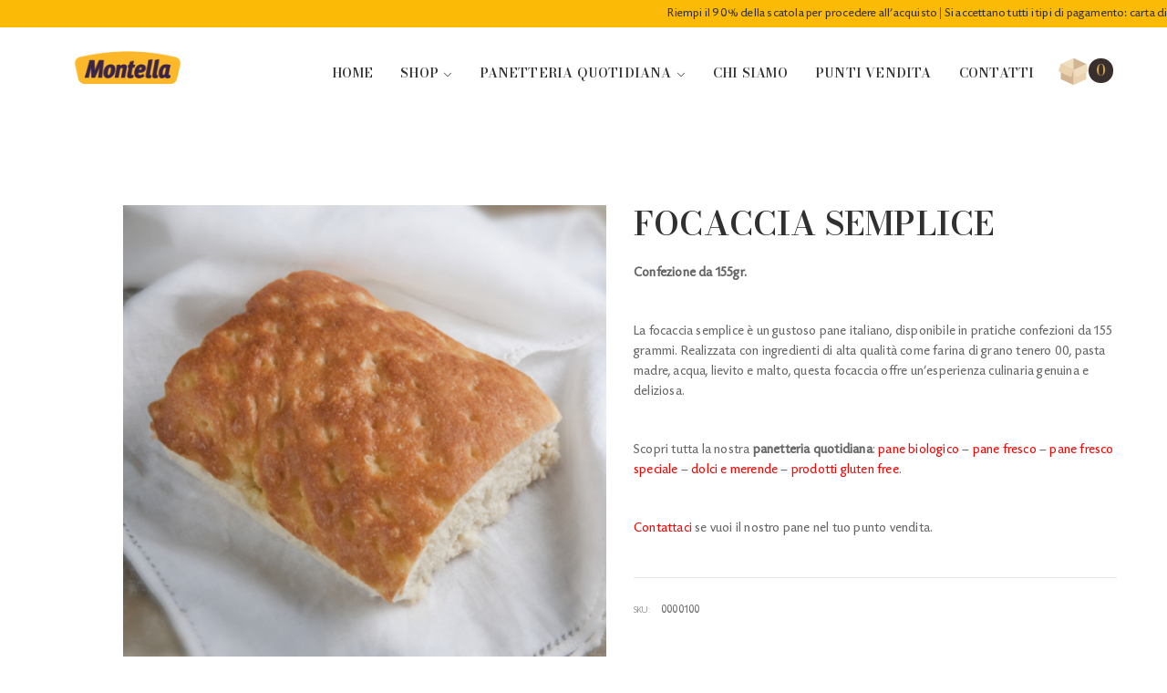

--- FILE ---
content_type: text/html; charset=UTF-8
request_url: https://panemontella.it/product/focaccia-semplice/
body_size: 21638
content:
<!DOCTYPE html>
<html lang="it-IT">
<head>
<meta charset="UTF-8">
<meta name="viewport" content="width=device-width, initial-scale=1">
<meta name="google-site-verification" content="HXaOp_SO9-Cw3_rJbOndii6zj496I6gegif76dRy6Eo" />
<link rel="profile" href="http://gmpg.org/xfn/11">
<link rel="pingback" href="https://panemontella.it/xmlrpc.php">
<meta name='robots' content='index, follow, max-image-preview:large, max-snippet:-1, max-video-preview:-1' />

<!-- Google Tag Manager for WordPress by gtm4wp.com -->
<script data-cfasync="false" data-pagespeed-no-defer>
	var gtm4wp_datalayer_name = "dataLayer";
	var dataLayer = dataLayer || [];
</script>
<!-- End Google Tag Manager for WordPress by gtm4wp.com -->
	<!-- This site is optimized with the Yoast SEO plugin v23.5 - https://yoast.com/wordpress/plugins/seo/ -->
	<title>Focaccia semplice | Montella</title>
	<link rel="canonical" href="https://panemontella.it/product/focaccia-semplice/" />
	<meta property="og:locale" content="it_IT" />
	<meta property="og:type" content="article" />
	<meta property="og:title" content="Focaccia semplice | Montella" />
	<meta property="og:description" content="Confezione da 155gr.  La focaccia semplice è un gustoso pane italiano, disponibile in pratiche confezioni da 155 grammi. Realizzata con ingredienti di alta qualità come farina di grano tenero 00, pasta madre, acqua, lievito e malto, questa focaccia offre un&#039;esperienza culinaria genuina e deliziosa.  Scopri tutta la nostra panetteria quotidiana: pane biologico - pane fresco - pane fresco speciale - dolci e merende - prodotti gluten free.  Contattaci se vuoi il nostro pane nel tuo punto vendita." />
	<meta property="og:url" content="https://panemontella.it/product/focaccia-semplice/" />
	<meta property="og:site_name" content="Montella" />
	<meta property="article:publisher" content="https://www.facebook.com/montellapanificio" />
	<meta property="article:modified_time" content="2024-05-07T10:36:47+00:00" />
	<meta property="og:image" content="https://panemontella.it/wp-content/uploads/2019/07/focaccia-semplice.png" />
	<meta property="og:image:width" content="800" />
	<meta property="og:image:height" content="800" />
	<meta property="og:image:type" content="image/png" />
	<meta name="twitter:card" content="summary_large_image" />
	<meta name="twitter:label1" content="Est. reading time" />
	<meta name="twitter:data1" content="2 minuti" />
	<script type="application/ld+json" class="yoast-schema-graph">{"@context":"https://schema.org","@graph":[{"@type":["WebPage","ItemPage"],"@id":"https://panemontella.it/product/focaccia-semplice/","url":"https://panemontella.it/product/focaccia-semplice/","name":"Focaccia semplice | Montella","isPartOf":{"@id":"https://panemontella.it/#website"},"primaryImageOfPage":{"@id":"https://panemontella.it/product/focaccia-semplice/#primaryimage"},"image":{"@id":"https://panemontella.it/product/focaccia-semplice/#primaryimage"},"thumbnailUrl":"https://panemontella.it/wp-content/uploads/2019/07/focaccia-semplice.png","datePublished":"2019-07-23T15:32:03+00:00","dateModified":"2024-05-07T10:36:47+00:00","breadcrumb":{"@id":"https://panemontella.it/product/focaccia-semplice/#breadcrumb"},"inLanguage":"it-IT","potentialAction":[{"@type":"ReadAction","target":["https://panemontella.it/product/focaccia-semplice/"]}]},{"@type":"ImageObject","inLanguage":"it-IT","@id":"https://panemontella.it/product/focaccia-semplice/#primaryimage","url":"https://panemontella.it/wp-content/uploads/2019/07/focaccia-semplice.png","contentUrl":"https://panemontella.it/wp-content/uploads/2019/07/focaccia-semplice.png","width":800,"height":800,"caption":"focaccia-semplice"},{"@type":"BreadcrumbList","@id":"https://panemontella.it/product/focaccia-semplice/#breadcrumb","itemListElement":[{"@type":"ListItem","position":1,"name":"Home","item":"https://panemontella.it/"},{"@type":"ListItem","position":2,"name":"Acquista","item":"https://panemontella.it/acquista/"},{"@type":"ListItem","position":3,"name":"Focaccia semplice"}]},{"@type":"WebSite","@id":"https://panemontella.it/#website","url":"https://panemontella.it/","name":"Panificio Montella","description":"Tutte le forme del pane","publisher":{"@id":"https://panemontella.it/#organization"},"potentialAction":[{"@type":"SearchAction","target":{"@type":"EntryPoint","urlTemplate":"https://panemontella.it/?s={search_term_string}"},"query-input":{"@type":"PropertyValueSpecification","valueRequired":true,"valueName":"search_term_string"}}],"inLanguage":"it-IT"},{"@type":"Organization","@id":"https://panemontella.it/#organization","name":"Panificio Montella","url":"https://panemontella.it/","logo":{"@type":"ImageObject","inLanguage":"it-IT","@id":"https://panemontella.it/#/schema/logo/image/","url":"https://panemontella.it/wp-content/uploads/2018/12/Montella-Logo.png","contentUrl":"https://panemontella.it/wp-content/uploads/2018/12/Montella-Logo.png","width":800,"height":311,"caption":"Panificio Montella"},"image":{"@id":"https://panemontella.it/#/schema/logo/image/"},"sameAs":["https://www.facebook.com/montellapanificio","https://www.instagram.com/montella_panificio/"]}]}</script>
	<!-- / Yoast SEO plugin. -->


<link rel='dns-prefetch' href='//cdn.iubenda.com' />
<link rel='dns-prefetch' href='//fonts.googleapis.com' />
<link rel="alternate" type="application/rss+xml" title="Montella &raquo; Feed" href="https://panemontella.it/feed/" />
<script type="text/javascript">
/* <![CDATA[ */
window._wpemojiSettings = {"baseUrl":"https:\/\/s.w.org\/images\/core\/emoji\/14.0.0\/72x72\/","ext":".png","svgUrl":"https:\/\/s.w.org\/images\/core\/emoji\/14.0.0\/svg\/","svgExt":".svg","source":{"concatemoji":"https:\/\/panemontella.it\/wp-includes\/js\/wp-emoji-release.min.js"}};
/*! This file is auto-generated */
!function(i,n){var o,s,e;function c(e){try{var t={supportTests:e,timestamp:(new Date).valueOf()};sessionStorage.setItem(o,JSON.stringify(t))}catch(e){}}function p(e,t,n){e.clearRect(0,0,e.canvas.width,e.canvas.height),e.fillText(t,0,0);var t=new Uint32Array(e.getImageData(0,0,e.canvas.width,e.canvas.height).data),r=(e.clearRect(0,0,e.canvas.width,e.canvas.height),e.fillText(n,0,0),new Uint32Array(e.getImageData(0,0,e.canvas.width,e.canvas.height).data));return t.every(function(e,t){return e===r[t]})}function u(e,t,n){switch(t){case"flag":return n(e,"\ud83c\udff3\ufe0f\u200d\u26a7\ufe0f","\ud83c\udff3\ufe0f\u200b\u26a7\ufe0f")?!1:!n(e,"\ud83c\uddfa\ud83c\uddf3","\ud83c\uddfa\u200b\ud83c\uddf3")&&!n(e,"\ud83c\udff4\udb40\udc67\udb40\udc62\udb40\udc65\udb40\udc6e\udb40\udc67\udb40\udc7f","\ud83c\udff4\u200b\udb40\udc67\u200b\udb40\udc62\u200b\udb40\udc65\u200b\udb40\udc6e\u200b\udb40\udc67\u200b\udb40\udc7f");case"emoji":return!n(e,"\ud83e\udef1\ud83c\udffb\u200d\ud83e\udef2\ud83c\udfff","\ud83e\udef1\ud83c\udffb\u200b\ud83e\udef2\ud83c\udfff")}return!1}function f(e,t,n){var r="undefined"!=typeof WorkerGlobalScope&&self instanceof WorkerGlobalScope?new OffscreenCanvas(300,150):i.createElement("canvas"),a=r.getContext("2d",{willReadFrequently:!0}),o=(a.textBaseline="top",a.font="600 32px Arial",{});return e.forEach(function(e){o[e]=t(a,e,n)}),o}function t(e){var t=i.createElement("script");t.src=e,t.defer=!0,i.head.appendChild(t)}"undefined"!=typeof Promise&&(o="wpEmojiSettingsSupports",s=["flag","emoji"],n.supports={everything:!0,everythingExceptFlag:!0},e=new Promise(function(e){i.addEventListener("DOMContentLoaded",e,{once:!0})}),new Promise(function(t){var n=function(){try{var e=JSON.parse(sessionStorage.getItem(o));if("object"==typeof e&&"number"==typeof e.timestamp&&(new Date).valueOf()<e.timestamp+604800&&"object"==typeof e.supportTests)return e.supportTests}catch(e){}return null}();if(!n){if("undefined"!=typeof Worker&&"undefined"!=typeof OffscreenCanvas&&"undefined"!=typeof URL&&URL.createObjectURL&&"undefined"!=typeof Blob)try{var e="postMessage("+f.toString()+"("+[JSON.stringify(s),u.toString(),p.toString()].join(",")+"));",r=new Blob([e],{type:"text/javascript"}),a=new Worker(URL.createObjectURL(r),{name:"wpTestEmojiSupports"});return void(a.onmessage=function(e){c(n=e.data),a.terminate(),t(n)})}catch(e){}c(n=f(s,u,p))}t(n)}).then(function(e){for(var t in e)n.supports[t]=e[t],n.supports.everything=n.supports.everything&&n.supports[t],"flag"!==t&&(n.supports.everythingExceptFlag=n.supports.everythingExceptFlag&&n.supports[t]);n.supports.everythingExceptFlag=n.supports.everythingExceptFlag&&!n.supports.flag,n.DOMReady=!1,n.readyCallback=function(){n.DOMReady=!0}}).then(function(){return e}).then(function(){var e;n.supports.everything||(n.readyCallback(),(e=n.source||{}).concatemoji?t(e.concatemoji):e.wpemoji&&e.twemoji&&(t(e.twemoji),t(e.wpemoji)))}))}((window,document),window._wpemojiSettings);
/* ]]> */
</script>
<link rel='stylesheet' id='ot-google-fonts-css' href='//fonts.googleapis.com/css?family=Bodoni+Moda:600%7CLato:300,regular' type='text/css' media='all' />
<style id='wp-emoji-styles-inline-css' type='text/css'>

	img.wp-smiley, img.emoji {
		display: inline !important;
		border: none !important;
		box-shadow: none !important;
		height: 1em !important;
		width: 1em !important;
		margin: 0 0.07em !important;
		vertical-align: -0.1em !important;
		background: none !important;
		padding: 0 !important;
	}
</style>
<link rel='stylesheet' id='wp-block-library-css' href='https://panemontella.it/wp-includes/css/dist/block-library/style.min.css' type='text/css' media='all' />
<style id='wp-block-library-theme-inline-css' type='text/css'>
.wp-block-audio figcaption{color:#555;font-size:13px;text-align:center}.is-dark-theme .wp-block-audio figcaption{color:hsla(0,0%,100%,.65)}.wp-block-audio{margin:0 0 1em}.wp-block-code{border:1px solid #ccc;border-radius:4px;font-family:Menlo,Consolas,monaco,monospace;padding:.8em 1em}.wp-block-embed figcaption{color:#555;font-size:13px;text-align:center}.is-dark-theme .wp-block-embed figcaption{color:hsla(0,0%,100%,.65)}.wp-block-embed{margin:0 0 1em}.blocks-gallery-caption{color:#555;font-size:13px;text-align:center}.is-dark-theme .blocks-gallery-caption{color:hsla(0,0%,100%,.65)}.wp-block-image figcaption{color:#555;font-size:13px;text-align:center}.is-dark-theme .wp-block-image figcaption{color:hsla(0,0%,100%,.65)}.wp-block-image{margin:0 0 1em}.wp-block-pullquote{border-bottom:4px solid;border-top:4px solid;color:currentColor;margin-bottom:1.75em}.wp-block-pullquote cite,.wp-block-pullquote footer,.wp-block-pullquote__citation{color:currentColor;font-size:.8125em;font-style:normal;text-transform:uppercase}.wp-block-quote{border-left:.25em solid;margin:0 0 1.75em;padding-left:1em}.wp-block-quote cite,.wp-block-quote footer{color:currentColor;font-size:.8125em;font-style:normal;position:relative}.wp-block-quote.has-text-align-right{border-left:none;border-right:.25em solid;padding-left:0;padding-right:1em}.wp-block-quote.has-text-align-center{border:none;padding-left:0}.wp-block-quote.is-large,.wp-block-quote.is-style-large,.wp-block-quote.is-style-plain{border:none}.wp-block-search .wp-block-search__label{font-weight:700}.wp-block-search__button{border:1px solid #ccc;padding:.375em .625em}:where(.wp-block-group.has-background){padding:1.25em 2.375em}.wp-block-separator.has-css-opacity{opacity:.4}.wp-block-separator{border:none;border-bottom:2px solid;margin-left:auto;margin-right:auto}.wp-block-separator.has-alpha-channel-opacity{opacity:1}.wp-block-separator:not(.is-style-wide):not(.is-style-dots){width:100px}.wp-block-separator.has-background:not(.is-style-dots){border-bottom:none;height:1px}.wp-block-separator.has-background:not(.is-style-wide):not(.is-style-dots){height:2px}.wp-block-table{margin:0 0 1em}.wp-block-table td,.wp-block-table th{word-break:normal}.wp-block-table figcaption{color:#555;font-size:13px;text-align:center}.is-dark-theme .wp-block-table figcaption{color:hsla(0,0%,100%,.65)}.wp-block-video figcaption{color:#555;font-size:13px;text-align:center}.is-dark-theme .wp-block-video figcaption{color:hsla(0,0%,100%,.65)}.wp-block-video{margin:0 0 1em}.wp-block-template-part.has-background{margin-bottom:0;margin-top:0;padding:1.25em 2.375em}
</style>
<style id='classic-theme-styles-inline-css' type='text/css'>
/*! This file is auto-generated */
.wp-block-button__link{color:#fff;background-color:#32373c;border-radius:9999px;box-shadow:none;text-decoration:none;padding:calc(.667em + 2px) calc(1.333em + 2px);font-size:1.125em}.wp-block-file__button{background:#32373c;color:#fff;text-decoration:none}
</style>
<style id='global-styles-inline-css' type='text/css'>
body{--wp--preset--color--black: #000000;--wp--preset--color--cyan-bluish-gray: #abb8c3;--wp--preset--color--white: #ffffff;--wp--preset--color--pale-pink: #f78da7;--wp--preset--color--vivid-red: #cf2e2e;--wp--preset--color--luminous-vivid-orange: #ff6900;--wp--preset--color--luminous-vivid-amber: #fcb900;--wp--preset--color--light-green-cyan: #7bdcb5;--wp--preset--color--vivid-green-cyan: #00d084;--wp--preset--color--pale-cyan-blue: #8ed1fc;--wp--preset--color--vivid-cyan-blue: #0693e3;--wp--preset--color--vivid-purple: #9b51e0;--wp--preset--gradient--vivid-cyan-blue-to-vivid-purple: linear-gradient(135deg,rgba(6,147,227,1) 0%,rgb(155,81,224) 100%);--wp--preset--gradient--light-green-cyan-to-vivid-green-cyan: linear-gradient(135deg,rgb(122,220,180) 0%,rgb(0,208,130) 100%);--wp--preset--gradient--luminous-vivid-amber-to-luminous-vivid-orange: linear-gradient(135deg,rgba(252,185,0,1) 0%,rgba(255,105,0,1) 100%);--wp--preset--gradient--luminous-vivid-orange-to-vivid-red: linear-gradient(135deg,rgba(255,105,0,1) 0%,rgb(207,46,46) 100%);--wp--preset--gradient--very-light-gray-to-cyan-bluish-gray: linear-gradient(135deg,rgb(238,238,238) 0%,rgb(169,184,195) 100%);--wp--preset--gradient--cool-to-warm-spectrum: linear-gradient(135deg,rgb(74,234,220) 0%,rgb(151,120,209) 20%,rgb(207,42,186) 40%,rgb(238,44,130) 60%,rgb(251,105,98) 80%,rgb(254,248,76) 100%);--wp--preset--gradient--blush-light-purple: linear-gradient(135deg,rgb(255,206,236) 0%,rgb(152,150,240) 100%);--wp--preset--gradient--blush-bordeaux: linear-gradient(135deg,rgb(254,205,165) 0%,rgb(254,45,45) 50%,rgb(107,0,62) 100%);--wp--preset--gradient--luminous-dusk: linear-gradient(135deg,rgb(255,203,112) 0%,rgb(199,81,192) 50%,rgb(65,88,208) 100%);--wp--preset--gradient--pale-ocean: linear-gradient(135deg,rgb(255,245,203) 0%,rgb(182,227,212) 50%,rgb(51,167,181) 100%);--wp--preset--gradient--electric-grass: linear-gradient(135deg,rgb(202,248,128) 0%,rgb(113,206,126) 100%);--wp--preset--gradient--midnight: linear-gradient(135deg,rgb(2,3,129) 0%,rgb(40,116,252) 100%);--wp--preset--font-size--small: 13px;--wp--preset--font-size--medium: 20px;--wp--preset--font-size--large: 36px;--wp--preset--font-size--x-large: 42px;--wp--preset--spacing--20: 0.44rem;--wp--preset--spacing--30: 0.67rem;--wp--preset--spacing--40: 1rem;--wp--preset--spacing--50: 1.5rem;--wp--preset--spacing--60: 2.25rem;--wp--preset--spacing--70: 3.38rem;--wp--preset--spacing--80: 5.06rem;--wp--preset--shadow--natural: 6px 6px 9px rgba(0, 0, 0, 0.2);--wp--preset--shadow--deep: 12px 12px 50px rgba(0, 0, 0, 0.4);--wp--preset--shadow--sharp: 6px 6px 0px rgba(0, 0, 0, 0.2);--wp--preset--shadow--outlined: 6px 6px 0px -3px rgba(255, 255, 255, 1), 6px 6px rgba(0, 0, 0, 1);--wp--preset--shadow--crisp: 6px 6px 0px rgba(0, 0, 0, 1);}:where(.is-layout-flex){gap: 0.5em;}:where(.is-layout-grid){gap: 0.5em;}body .is-layout-flow > .alignleft{float: left;margin-inline-start: 0;margin-inline-end: 2em;}body .is-layout-flow > .alignright{float: right;margin-inline-start: 2em;margin-inline-end: 0;}body .is-layout-flow > .aligncenter{margin-left: auto !important;margin-right: auto !important;}body .is-layout-constrained > .alignleft{float: left;margin-inline-start: 0;margin-inline-end: 2em;}body .is-layout-constrained > .alignright{float: right;margin-inline-start: 2em;margin-inline-end: 0;}body .is-layout-constrained > .aligncenter{margin-left: auto !important;margin-right: auto !important;}body .is-layout-constrained > :where(:not(.alignleft):not(.alignright):not(.alignfull)){max-width: var(--wp--style--global--content-size);margin-left: auto !important;margin-right: auto !important;}body .is-layout-constrained > .alignwide{max-width: var(--wp--style--global--wide-size);}body .is-layout-flex{display: flex;}body .is-layout-flex{flex-wrap: wrap;align-items: center;}body .is-layout-flex > *{margin: 0;}body .is-layout-grid{display: grid;}body .is-layout-grid > *{margin: 0;}:where(.wp-block-columns.is-layout-flex){gap: 2em;}:where(.wp-block-columns.is-layout-grid){gap: 2em;}:where(.wp-block-post-template.is-layout-flex){gap: 1.25em;}:where(.wp-block-post-template.is-layout-grid){gap: 1.25em;}.has-black-color{color: var(--wp--preset--color--black) !important;}.has-cyan-bluish-gray-color{color: var(--wp--preset--color--cyan-bluish-gray) !important;}.has-white-color{color: var(--wp--preset--color--white) !important;}.has-pale-pink-color{color: var(--wp--preset--color--pale-pink) !important;}.has-vivid-red-color{color: var(--wp--preset--color--vivid-red) !important;}.has-luminous-vivid-orange-color{color: var(--wp--preset--color--luminous-vivid-orange) !important;}.has-luminous-vivid-amber-color{color: var(--wp--preset--color--luminous-vivid-amber) !important;}.has-light-green-cyan-color{color: var(--wp--preset--color--light-green-cyan) !important;}.has-vivid-green-cyan-color{color: var(--wp--preset--color--vivid-green-cyan) !important;}.has-pale-cyan-blue-color{color: var(--wp--preset--color--pale-cyan-blue) !important;}.has-vivid-cyan-blue-color{color: var(--wp--preset--color--vivid-cyan-blue) !important;}.has-vivid-purple-color{color: var(--wp--preset--color--vivid-purple) !important;}.has-black-background-color{background-color: var(--wp--preset--color--black) !important;}.has-cyan-bluish-gray-background-color{background-color: var(--wp--preset--color--cyan-bluish-gray) !important;}.has-white-background-color{background-color: var(--wp--preset--color--white) !important;}.has-pale-pink-background-color{background-color: var(--wp--preset--color--pale-pink) !important;}.has-vivid-red-background-color{background-color: var(--wp--preset--color--vivid-red) !important;}.has-luminous-vivid-orange-background-color{background-color: var(--wp--preset--color--luminous-vivid-orange) !important;}.has-luminous-vivid-amber-background-color{background-color: var(--wp--preset--color--luminous-vivid-amber) !important;}.has-light-green-cyan-background-color{background-color: var(--wp--preset--color--light-green-cyan) !important;}.has-vivid-green-cyan-background-color{background-color: var(--wp--preset--color--vivid-green-cyan) !important;}.has-pale-cyan-blue-background-color{background-color: var(--wp--preset--color--pale-cyan-blue) !important;}.has-vivid-cyan-blue-background-color{background-color: var(--wp--preset--color--vivid-cyan-blue) !important;}.has-vivid-purple-background-color{background-color: var(--wp--preset--color--vivid-purple) !important;}.has-black-border-color{border-color: var(--wp--preset--color--black) !important;}.has-cyan-bluish-gray-border-color{border-color: var(--wp--preset--color--cyan-bluish-gray) !important;}.has-white-border-color{border-color: var(--wp--preset--color--white) !important;}.has-pale-pink-border-color{border-color: var(--wp--preset--color--pale-pink) !important;}.has-vivid-red-border-color{border-color: var(--wp--preset--color--vivid-red) !important;}.has-luminous-vivid-orange-border-color{border-color: var(--wp--preset--color--luminous-vivid-orange) !important;}.has-luminous-vivid-amber-border-color{border-color: var(--wp--preset--color--luminous-vivid-amber) !important;}.has-light-green-cyan-border-color{border-color: var(--wp--preset--color--light-green-cyan) !important;}.has-vivid-green-cyan-border-color{border-color: var(--wp--preset--color--vivid-green-cyan) !important;}.has-pale-cyan-blue-border-color{border-color: var(--wp--preset--color--pale-cyan-blue) !important;}.has-vivid-cyan-blue-border-color{border-color: var(--wp--preset--color--vivid-cyan-blue) !important;}.has-vivid-purple-border-color{border-color: var(--wp--preset--color--vivid-purple) !important;}.has-vivid-cyan-blue-to-vivid-purple-gradient-background{background: var(--wp--preset--gradient--vivid-cyan-blue-to-vivid-purple) !important;}.has-light-green-cyan-to-vivid-green-cyan-gradient-background{background: var(--wp--preset--gradient--light-green-cyan-to-vivid-green-cyan) !important;}.has-luminous-vivid-amber-to-luminous-vivid-orange-gradient-background{background: var(--wp--preset--gradient--luminous-vivid-amber-to-luminous-vivid-orange) !important;}.has-luminous-vivid-orange-to-vivid-red-gradient-background{background: var(--wp--preset--gradient--luminous-vivid-orange-to-vivid-red) !important;}.has-very-light-gray-to-cyan-bluish-gray-gradient-background{background: var(--wp--preset--gradient--very-light-gray-to-cyan-bluish-gray) !important;}.has-cool-to-warm-spectrum-gradient-background{background: var(--wp--preset--gradient--cool-to-warm-spectrum) !important;}.has-blush-light-purple-gradient-background{background: var(--wp--preset--gradient--blush-light-purple) !important;}.has-blush-bordeaux-gradient-background{background: var(--wp--preset--gradient--blush-bordeaux) !important;}.has-luminous-dusk-gradient-background{background: var(--wp--preset--gradient--luminous-dusk) !important;}.has-pale-ocean-gradient-background{background: var(--wp--preset--gradient--pale-ocean) !important;}.has-electric-grass-gradient-background{background: var(--wp--preset--gradient--electric-grass) !important;}.has-midnight-gradient-background{background: var(--wp--preset--gradient--midnight) !important;}.has-small-font-size{font-size: var(--wp--preset--font-size--small) !important;}.has-medium-font-size{font-size: var(--wp--preset--font-size--medium) !important;}.has-large-font-size{font-size: var(--wp--preset--font-size--large) !important;}.has-x-large-font-size{font-size: var(--wp--preset--font-size--x-large) !important;}
.wp-block-navigation a:where(:not(.wp-element-button)){color: inherit;}
:where(.wp-block-post-template.is-layout-flex){gap: 1.25em;}:where(.wp-block-post-template.is-layout-grid){gap: 1.25em;}
:where(.wp-block-columns.is-layout-flex){gap: 2em;}:where(.wp-block-columns.is-layout-grid){gap: 2em;}
.wp-block-pullquote{font-size: 1.5em;line-height: 1.6;}
</style>
<link rel='stylesheet' id='boxfill-css' href='https://panemontella.it/wp-content/plugins/BoxFill/assets/css/style.css' type='text/css' media='all' />
<link rel='stylesheet' id='contact-form-7-css' href='https://panemontella.it/wp-content/plugins/contact-form-7/includes/css/styles.css' type='text/css' media='all' />
<link rel='stylesheet' id='woocommerce-layout-css' href='https://panemontella.it/wp-content/plugins/woocommerce/assets/css/woocommerce-layout.css' type='text/css' media='all' />
<link rel='stylesheet' id='woocommerce-smallscreen-css' href='https://panemontella.it/wp-content/plugins/woocommerce/assets/css/woocommerce-smallscreen.css' type='text/css' media='only screen and (max-width: 768px)' />
<link rel='stylesheet' id='woocommerce-general-css' href='https://panemontella.it/wp-content/plugins/woocommerce/assets/css/woocommerce.css' type='text/css' media='all' />
<style id='woocommerce-inline-inline-css' type='text/css'>
.woocommerce form .form-row .required { visibility: visible; }
</style>
<link rel='stylesheet' id='s7upf-google-fonts-css' href='//fonts.googleapis.com/css?family=Roboto%3A400%2C500%2C700%7CLora%3A400%2C500%2C700&#038;ver=6.4.2' type='text/css' media='all' />
<link rel='stylesheet' id='bootstrap-css' href='https://panemontella.it/wp-content/themes/skincare/assets/css/lib/bootstrap.min.css' type='text/css' media='all' />
<link rel='stylesheet' id='font-awesome-css' href='https://panemontella.it/wp-content/themes/skincare/assets/css/lib/font-awesome.min.css' type='text/css' media='all' />
<link rel='stylesheet' id='lineawesome-css' href='https://panemontella.it/wp-content/themes/skincare/assets/css/lib/line-awesome.min.css' type='text/css' media='all' />
<link rel='stylesheet' id='bootstrap-theme-css' href='https://panemontella.it/wp-content/themes/skincare/assets/css/lib/bootstrap-theme.min.css' type='text/css' media='all' />
<link rel='stylesheet' id='jquery-fancybox-css' href='https://panemontella.it/wp-content/themes/skincare/assets/css/lib/jquery.fancybox.min.css' type='text/css' media='all' />
<link rel='stylesheet' id='jquery-ui-css' href='https://panemontella.it/wp-content/themes/skincare/assets/css/lib/jquery-ui.min.css' type='text/css' media='all' />
<link rel='stylesheet' id='owl-carousel-css' href='https://panemontella.it/wp-content/themes/skincare/assets/css/lib/owl.carousel.min.css' type='text/css' media='all' />
<link rel='stylesheet' id='owl-theme-css' href='https://panemontella.it/wp-content/themes/skincare/assets/css/lib/owl.theme.min.css' type='text/css' media='all' />
<link rel='stylesheet' id='hover-css' href='https://panemontella.it/wp-content/themes/skincare/assets/css/lib/hover.min.css' type='text/css' media='all' />
<link rel='stylesheet' id='animations-css-css' href='https://panemontella.it/wp-content/themes/skincare/assets/css/lib/animations.min.css' type='text/css' media='all' />
<link rel='stylesheet' id='fullpage-css' href='https://panemontella.it/wp-content/themes/skincare/assets/css/lib/fullpage.css' type='text/css' media='all' />
<link rel='stylesheet' id='s7upf-theme-css' href='https://panemontella.it/wp-content/themes/skincare/assets/css/lib/theme.css' type='text/css' media='all' />
<link rel='stylesheet' id='s7upf-color-css' href='https://panemontella.it/wp-content/themes/skincare/assets/css/lib/color.css' type='text/css' media='all' />
<link rel='stylesheet' id='s7upf-theme-style-css' href='https://panemontella.it/wp-content/themes/skincare/assets/css/custom-style.css' type='text/css' media='all' />
<style id='s7upf-theme-style-inline-css' type='text/css'>
.preload #loading
    {background-color:#cda052}
a:hover,
	a:focus,
	a:active,
	.color ,
	.desc.color,
	.product-title a:hover ,
	.popup-icon,
	.view-type a.active,
	.list-number-show li a.active,
	.wishlist-popup .popup-icon,
	.main-nav > ul > li:hover > a ,
	.list-attr-filter li a.active,
	.main-nav .sub-menu li.current-menu-item > a,
	.cart-subtotal .amount,
	.order-total .amount,
	.product-thumb > .quickview-link,
	.tab-style1 .title-tab li a:hover,
	.product-extra-link a:not(.addcart-link):hover,
	.item-product .product-thumb > .quickview-text:hover,
	.item-client-review .client-thumb::before,
	.detail-info .yith-wcwl-add-to-wishlist .add_to_wishlist:hover,
	.detail-info .compare:hover,
	.single-list-social ul li a:hover,
	.item-comment .comment-info h3 a:hover,
	.current-cat > a,
	.wrap-button-lightbox > a:hover,
	.detail-tab-accordion .item-toggle-tab.active .toggle-tab-title,
	.info-404 h2,
	.intro-video3 li.active h2 a,
	.block-tab-product3 .title-tab li.active a,
	.main-nav > ul > li.current-menu-ancestor > a,
	.main-nav > ul > li.current-menu-item > a,
	.banner-hot-deal .layer-after .shop-button:hover,
	.content-item-category .shop-button:hover,
	.item-post-category .cat-parent:hover,
	.item-post-inner .post-info .shop-button:hover, 
	.item-portfolio .post-info .icon, 
	.wrap-service11 .title60,
	.item-portfolio2 .post-info .post-cate > a:hover,
	.wrap-service3 .item-service .title60,
	.block-newsletter15 .list-social-network1 li a:hover,
	.post-meta-data a:hover,
	.banner-cat-selection .nav-tabs>li.active>a,
	.button-popup .button-content button.close,
	.pagi-nav-text .owl-dots .owl-dot.active span,
	.woocommerce div.product p.price, 
	.woocommerce div.product span.price

    {color:#cda052}
.bg-color, .top-header9,
	.dropdown-list li a:hover,
	body .scroll-top:hover,
	.preload #loading,
	.shop-button:hover,
	.dropdown-list li a.active,
	.woocommerce-MyAccount-navigation ul li.is-active a,
	.woocommerce-MyAccount-navigation ul li:hover a,
	.wishlist-button a:hover,
	.main-nav .toggle-mobile-menu span,
	.main-nav .toggle-mobile-menu::before,
	.main-nav .toggle-mobile-menu::after,
	.form-newsletter input[type="submit"]:hover,
	.product-thumb > .quickview-link:hover,
	.wrap-item.owl-carousel .owl-nav  button:hover,
	.woocommerce #respond input#submit:hover,
	a.added_to_cart:hover,
	.woocommerce a.added_to_cart:hover,
	.woocommerce a.button.addcart-link:hover,
	.woocommerce.widget .woocommerce-widget-layered-nav-dropdown__submit:hover,
	.woocommerce #respond input#submit.alt:hover, 
	.woocommerce a.button.alt:hover, 
	.woocommerce button.button.alt:hover, 
	.woocommerce input.button.alt:hover,
	.button:hover,
	.woocommerce #respond input#submit.alt:hover, 
	.woocommerce a.button.alt:hover, 
	.woocommerce button.button.alt:hover, 
	.woocommerce input.button.alt:hover
	.woocommerce #respond input#submit:hover,
	.woocommerce a.button:hover,
	.woocommerce button.button:hover,
	.woocommerce input.button:hover,
	.wrap-service1::before,
	.post-meta-data > li::after,
	.btn-circle:hover,
	.owl-theme .owl-dots .owl-dot.active span,
	.owl-theme .owl-dots .owl-dot:hover span,
	.custom-scroll ::-webkit-scrollbar-thumb,
	.owl-theme.pagi-nav-number .owl-dots .owl-dot.active,
	.dropdown-list li.active a,
	.intro-ads4 h2::after,
	.banner-ads-caption .title-vertical::before,
	.wg-info-author .author-info h3::after,
	blockquote::before,
	.woocommerce div.product form.cart .button.single_add_to_cart_button,
	.detail-gallery .gallery-control > a:hover,
	.list-tag-detail li.active a::after,
	.woocommerce .widget_price_filter .ui-slider .ui-slider-range,
	.post-password-form input[type=submit]:hover,
	.mini-cart-box.aside-box .mini-cart-button a:first-child:hover,
	.mini-cart7 .mini-cart-number,
	.item-product-circle .product-extra-link-circle a:hover,
	.pagi-nav .current, .skin-title .sub-title:before, 
	.item-portfolio .post-thumb .adv-thumb-link::after, 
	.main-nav10, .item-video .video-info .title60, 
	.skin-title2 .sub-title a:before,
	.h11-banner-item .banner-info::before,
	.h12-banner:nth-child(3n) .banner-info .banner-button i:hover,
	.h12-banner-02 .banner-info .banner-button i:hover,
	.h12-banner .banner-info .shop-button:hover,
	.h11-banner .shop-button:hover,
	.h13-view-more a.shop-button:hover,
	.tab-style2 ul.title-tab li.active a,
	.skin-title3:before,
	.main-nav .toggle-mobile-menu,
	.skin-title3 .title-wrap:before,
	.skin-title4 .title-wrap:before,
	.countdown-style2 .clock .number:before,
	.text-clip,
	.feature-link ul li.active:before,
	.banner-circle .circle-thumb .line,
	.banner-circle .circle-thumb .line::before,
	.wrap-button .shop-button:hover,
	.banner-button .shop-button:hover,
	.slide-button .shop-button:hover,
	.item-slider19 .banner-info .slider-content-text:before,
	.banner-cat-selection .left-info .col-inner:before,
	.skin-title6 .title-wrap:before,
	.h19-left-banner .banner-info,
	.h20-gradient-wrapper .wpb_text_column .title30:after,
	.h20-banner-box .banner-info .title14,
	.skin-title7 .title-wrap::before,
	.button-popup .button-title,
	.main-nav > ul > li > a > sup,
	.item-slider21 .banner-info .slider-content-text,
	.item-cdn .point-cdn,
	.bg-inner .vc_column-inner,
	.pagi-nav-ver .owl-dots .owl-dot span,
	#fp-nav ul li a.active span,
	#fp-nav ul li:hover a.active span,
	#fp-nav ul li a:after,
	.item-cat-adv6 .item-cat-info .title30:before,
	.cdn-thumb a:before,
	.h25-banner .banner-info .title30:after,
	.product-label span.sale,
	.item-post-middle .post-info .cat-parent,
	.full_section_inner > .title48:nth-child(2)::before,
	.title-home27:before,.title-list-item span:before,
	.shop-button.dark:hover,.pagi-nav-text .owl-dots .owl-dot span:before,
.shop-button.bg-transparent:hover
    {background-color:#cda052}
.list-tags li a:hover,
	.shop-button:hover,
	.form-newsletter input[type="submit"]:hover,
	.woocommerce #respond input#submit:hover,
	a.added_to_cart:hover,
	.woocommerce-MyAccount-navigation ul li.is-active a,
	.woocommerce-MyAccount-navigation ul li:hover a,
	.woocommerce a.added_to_cart:hover,
	.woocommerce a.button.addcart-link:hover,
	.woocommerce.widget .woocommerce-widget-layered-nav-dropdown__submit:hover,
	.woocommerce #respond input#submit.alt:hover, 
	.woocommerce a.button.alt:hover, 
	.woocommerce button.button.alt:hover, 
	.woocommerce input.button.alt:hover,
	.button:hover,
	.woocommerce #respond input#submit.alt:hover, 
	.woocommerce a.button.alt:hover, 
	.woocommerce button.button.alt:hover, 
	.woocommerce input.button.alt:hover
	.woocommerce #respond input#submit:hover,
	.woocommerce a.button:hover,
	.woocommerce button.button:hover,
	.woocommerce input.button:hover,
	.detail-gallery .carousel li a.active img,
	.item-cat-info .cat-thumb .adv-thumb-link,
	.post-password-form input[type=submit]:hover,
	.wp-block-pullquote,
	.logo-lancom .text-logo a::before,
	.custom-information.intro-lancom-tv hr,
	.shop-button.bg-color,
	.h12-banner .banner-info .shop-button:hover,
	.h11-banner .shop-button:hover,
	.countdown-style2 .clock,
	.h16-banner-left > .vc_column-inner > .wpb_wrapper:before,
	.circle:before,
	.h19-left-banner .banner-info:before,
	.banner-button .shop-button:hover,
	.wrap-button .shop-button:hover,
	.slide-button .shop-button:hover,
	.h21-products .product-thumb,
	.h21-products  .item-product .product-thumb > .quickview-text,
	.item-cat-adv6 .item-cat-thumb:hover,
	.shop-button.dark:hover,.swatch-label.selected,
	.swatch-label:hover,.shop-button.bg-transparent:hover,.book-form2,
.combo-style .adv-thumb-link,.tes-slider
    {border-color: #cda052}
.logo-skincare .text-logo span::before,
	.main-nav > ul > li.current-menu-item > a::before,
	.main-nav > ul > li.current-menu-ancestor > a::before,
	.tab-style1 .title-tab li.active a::before
    {border-top-color: #cda052}
.logo-skincare .text-logo span::before,
	.main-nav > ul > li.current-menu-item > a::before,
	.main-nav > ul > li.current-menu-ancestor > a::before,
	.tab-style1 .title-tab li.active a::before
    {border-bottom-color: #cda052}
.about-skincare1::before
    {background-color: rgba(205,160,82, 0.1)}
.item-cdn .point-cdn::after
    {background-color: rgba(205,160,82, 0.2)}
.item-cat-statistic:hover .cat-info, 
	.item-advs3 .adv-thumb-link::after,
	.item-product-quickview:hover .product-thumb-link::after
    {background-color: rgba(205,160,82, 0.5)}
.item-post-inner .overlay-image .adv-thumb-link::after
    {background-color: rgba(205,160,82, 0.7)}
.pagi-nav-text .owl-dots
    {border-color: rgba(205,160,82, 0.5)}
.banner-hot-deal .layer-after,.content-item-category.two, .h21-banner .banner-info *:last-child
    {background-color: rgba(205,160,82, 0.9)}
.button-popup .button-title,
    .button-popup .button-content
    {box-shadow: 0 0 0 22px rgba(205,160,82, 0.2)}
@-webkit-keyframes pulse-color {
				    0% { box-shadow: 0 0 0 0px rgba(205,160,82, 0.3); }
				    50% { box-shadow: 0 0 0 12px rgba(205,160,82, 0.2); }
				    100% { box-shadow: 0 0 0 22px rgba(205,160,82, 0.1); }
				}
				@keyframes pulse-color {
				    0% { box-shadow: 0 0 0 0px rgba(205,160,82, 0.3); }
				    50% { box-shadow: 0 0 0 12px rgba(205,160,82, 0.2); }
				    100% { box-shadow: 0 0 0 22px rgba(205,160,82, 0.1); }
				}

    @media (max-width: 991px){
		.item-slider21 .banner-info .slider-content-text
	    {background-color: rgba(205,160,82, 0.5)}
	}
.Layer_1, .cls-2
    {fill:#cda052}
.h20-gradient-wrapper .wpb_text_column .title30:before, .skin-title7 .title-wrap::after, .h25-banner .banner-info .title30:before
    {box-shadow: 0 0 0 2px #cda052}
.bread-crumb a:hover{color:#cda052;}
.main-nav>ul>li>a{font-family:Bodoni Moda;text-transform:uppercase;}
nav.main-nav > ul>li:hover>a,
    nav.main-nav>ul>li>a:focus,
    nav.main-nav>ul>li.current-menu-item>a,
    nav.main-nav>ul>li.current-menu-ancestor>a
    {color:#fbba06}
#main-content h1, .nocss{font-family:Bodoni Moda;font-weight:bold;text-transform:uppercase;}
#main-content h2, .nocss{font-family:Bodoni Moda;font-weight:bold;text-transform:uppercase;}
body quote, .nocss{}
#main-content p, .nocss{font-size:15px;font-weight:300;line-height:22px;}
#header , .nocss{font-family:Bodoni Moda;text-transform:uppercase;}

</style>
<link rel='stylesheet' id='s7upf-responsive-css' href='https://panemontella.it/wp-content/themes/skincare/assets/css/responsive.css' type='text/css' media='all' />
<link rel='stylesheet' id='s7upf-theme-default-css' href='https://panemontella.it/wp-content/themes/skincare-child/style.css' type='text/css' media='all' />
<script type="text/template" id="tmpl-variation-template">
	<div class="woocommerce-variation-description">{{{ data.variation.variation_description }}}</div>
	<div class="woocommerce-variation-price">{{{ data.variation.price_html }}}</div>
	<div class="woocommerce-variation-availability">{{{ data.variation.availability_html }}}</div>
</script>
<script type="text/template" id="tmpl-unavailable-variation-template">
	<p>Siamo spiacenti, questo prodotto non è disponibile. Scegli un&#039;altra combinazione.</p>
</script>

<script  type="text/javascript" class=" _iub_cs_skip" type="text/javascript" id="iubenda-head-inline-scripts-0">
/* <![CDATA[ */
var _iub = _iub || [];
_iub.csConfiguration = {"lang":"it","siteId":1686791,"cookiePolicyInOtherWindow":true,"cookiePolicyId":58978228, "banner":{ "acceptButtonDisplay":true,"customizeButtonDisplay":true,"position":"bottom" }};
/* ]]> */
</script>
<script  type="text/javascript" charset="UTF-8" async="" class=" _iub_cs_skip" type="text/javascript" src="//cdn.iubenda.com/cs/iubenda_cs.js" id="iubenda-head-scripts-0-js"></script>
<script type="text/javascript" src="https://panemontella.it/wp-includes/js/jquery/jquery.min.js" id="jquery-core-js"></script>
<script type="text/javascript" src="https://panemontella.it/wp-includes/js/jquery/jquery-migrate.min.js" id="jquery-migrate-js"></script>
<script type="text/javascript" src="https://panemontella.it/wp-content/plugins/BoxFill/assets/js/itemslide.min.js" id="itemslide-js"></script>
<script type="text/javascript" src="https://panemontella.it/wp-content/plugins/BoxFill/assets/js/cartUpdateManager.js" id="boxfill_cartUpdateManager-js"></script>
<script type="text/javascript" src="https://panemontella.it/wp-content/plugins/woocommerce/assets/js/jquery-blockui/jquery.blockUI.min.js" id="jquery-blockui-js" data-wp-strategy="defer"></script>
<script type="text/javascript" id="wc-add-to-cart-js-extra">
/* <![CDATA[ */
var wc_add_to_cart_params = {"ajax_url":"\/wp-admin\/admin-ajax.php","wc_ajax_url":"\/?wc-ajax=%%endpoint%%","i18n_view_cart":"Visualizza carrello","cart_url":"https:\/\/panemontella.it\/cart\/","is_cart":"","cart_redirect_after_add":"no"};
/* ]]> */
</script>
<script type="text/javascript" src="https://panemontella.it/wp-content/plugins/woocommerce/assets/js/frontend/add-to-cart.min.js" id="wc-add-to-cart-js" data-wp-strategy="defer"></script>
<script type="text/javascript" id="wc-single-product-js-extra">
/* <![CDATA[ */
var wc_single_product_params = {"i18n_required_rating_text":"Seleziona una valutazione","review_rating_required":"yes","flexslider":{"rtl":false,"animation":"slide","smoothHeight":true,"directionNav":false,"controlNav":"thumbnails","slideshow":false,"animationSpeed":500,"animationLoop":false,"allowOneSlide":false},"zoom_enabled":"","zoom_options":[],"photoswipe_enabled":"","photoswipe_options":{"shareEl":false,"closeOnScroll":false,"history":false,"hideAnimationDuration":0,"showAnimationDuration":0},"flexslider_enabled":"1"};
/* ]]> */
</script>
<script type="text/javascript" src="https://panemontella.it/wp-content/plugins/woocommerce/assets/js/frontend/single-product.min.js" id="wc-single-product-js" defer="defer" data-wp-strategy="defer"></script>
<script type="text/javascript" src="https://panemontella.it/wp-content/plugins/woocommerce/assets/js/js-cookie/js.cookie.min.js" id="js-cookie-js" defer="defer" data-wp-strategy="defer"></script>
<script type="text/javascript" id="woocommerce-js-extra">
/* <![CDATA[ */
var woocommerce_params = {"ajax_url":"\/wp-admin\/admin-ajax.php","wc_ajax_url":"\/?wc-ajax=%%endpoint%%"};
/* ]]> */
</script>
<script type="text/javascript" src="https://panemontella.it/wp-content/plugins/woocommerce/assets/js/frontend/woocommerce.min.js" id="woocommerce-js" defer="defer" data-wp-strategy="defer"></script>
<script type="text/javascript" src="https://panemontella.it/wp-content/plugins/js_composer/assets/js/vendors/woocommerce-add-to-cart.js" id="vc_woocommerce-add-to-cart-js-js"></script>
<script type="text/javascript" src="https://panemontella.it/wp-includes/js/underscore.min.js" id="underscore-js"></script>
<script type="text/javascript" id="wp-util-js-extra">
/* <![CDATA[ */
var _wpUtilSettings = {"ajax":{"url":"\/wp-admin\/admin-ajax.php"}};
/* ]]> */
</script>
<script type="text/javascript" src="https://panemontella.it/wp-includes/js/wp-util.min.js" id="wp-util-js"></script>
<script type="text/javascript" id="wc-add-to-cart-variation-js-extra">
/* <![CDATA[ */
var wc_add_to_cart_variation_params = {"wc_ajax_url":"\/?wc-ajax=%%endpoint%%","i18n_no_matching_variations_text":"Nessun prodotto corrisponde alla tua scelta. Prova con un'altra combinazione.","i18n_make_a_selection_text":"Seleziona le opzioni del prodotto prima di aggiungerlo al carrello.","i18n_unavailable_text":"Siamo spiacenti, questo prodotto non \u00e8 disponibile. Scegli un'altra combinazione."};
/* ]]> */
</script>
<script type="text/javascript" src="https://panemontella.it/wp-content/plugins/woocommerce/assets/js/frontend/add-to-cart-variation.min.js" id="wc-add-to-cart-variation-js" defer="defer" data-wp-strategy="defer"></script>
<link rel='shortlink' href='https://panemontella.it/?p=2242' />
<meta name="cdp-version" content="1.5.0" />
<!-- Google Tag Manager for WordPress by gtm4wp.com -->
<!-- GTM Container placement set to footer -->
<script data-cfasync="false" data-pagespeed-no-defer>
	var dataLayer_content = {"pagePostType":"product","pagePostType2":"single-product","pagePostAuthor":"improntae"};
	dataLayer.push( dataLayer_content );
</script>
<script data-cfasync="false" data-pagespeed-no-defer>
(function(w,d,s,l,i){w[l]=w[l]||[];w[l].push({'gtm.start':
new Date().getTime(),event:'gtm.js'});var f=d.getElementsByTagName(s)[0],
j=d.createElement(s),dl=l!='dataLayer'?'&l='+l:'';j.async=true;j.src=
'//www.googletagmanager.com/gtm.js?id='+i+dl;f.parentNode.insertBefore(j,f);
})(window,document,'script','dataLayer','GTM-T7WPD845');
</script>
<!-- End Google Tag Manager for WordPress by gtm4wp.com --><!-- Google site verification - Google for WooCommerce -->
<meta name="google-site-verification" content="HXaOp_SO9-Cw3_rJbOndii6zj496I6gegif76dRy6Eo" />
	<noscript><style>.woocommerce-product-gallery{ opacity: 1 !important; }</style></noscript>
				<script  type="text/javascript">
				!function(f,b,e,v,n,t,s){if(f.fbq)return;n=f.fbq=function(){n.callMethod?
					n.callMethod.apply(n,arguments):n.queue.push(arguments)};if(!f._fbq)f._fbq=n;
					n.push=n;n.loaded=!0;n.version='2.0';n.queue=[];t=b.createElement(e);t.async=!0;
					t.src=v;s=b.getElementsByTagName(e)[0];s.parentNode.insertBefore(t,s)}(window,
					document,'script','https://connect.facebook.net/en_US/fbevents.js');
			</script>
			<!-- WooCommerce Facebook Integration Begin -->
			<script  type="text/javascript">

				fbq('init', '208421302077989', {}, {
    "agent": "woocommerce-8.7.0-3.4.10"
});

				fbq( 'track', 'PageView', {
    "source": "woocommerce",
    "version": "8.7.0",
    "pluginVersion": "3.4.10"
} );

				document.addEventListener( 'DOMContentLoaded', function() {
					// Insert placeholder for events injected when a product is added to the cart through AJAX.
					document.body.insertAdjacentHTML( 'beforeend', '<div class=\"wc-facebook-pixel-event-placeholder\"></div>' );
				}, false );

			</script>
			<!-- WooCommerce Facebook Integration End -->
			<meta name="generator" content="Powered by WPBakery Page Builder - drag and drop page builder for WordPress."/>
<link rel="icon" href="https://panemontella.it/wp-content/uploads/2019/10//cropped-montella-favicon-32x32.png" sizes="32x32" />
<link rel="icon" href="https://panemontella.it/wp-content/uploads/2019/10//cropped-montella-favicon-192x192.png" sizes="192x192" />
<link rel="apple-touch-icon" href="https://panemontella.it/wp-content/uploads/2019/10//cropped-montella-favicon-180x180.png" />
<meta name="msapplication-TileImage" content="https://panemontella.it/wp-content/uploads/2019/10//cropped-montella-favicon-270x270.png" />
		<style type="text/css" id="wp-custom-css">
			.product-title a:hover {
    color: BLACK!IMPORTANT;
}

a {
    color: red;
}


@media screen and (max-width: 667px) {
    .header1 {
        position: fixed !important;
        background: #fff;
        z-index: 999999;
        width: 100% !important;
        left: 0 !important;
        right: 0 !important;
        margin: 0 !important;
                margin-top: 30px !important;
        padding: 10px 0 !important;
    }
	
	.marquee-container {
   
    position: fixed !important;
    background: #fff;
    z-index: 999999;
    width: 100% !important;
    left: 0 !important;
    right: 0 !important;
    /* margin: 30px !important; */
    /* padding: 10px 0 !important; */
     margin-top: 0px!important; 
} 
}


.postid-2326 .product_fillpercent 
{
display:none
}

.postid-2328 .product_fillpercent 
{
display:none
}


.postid-2312 .product_fillpercent 
{
display:none
}

.postid-2310 .product_fillpercent 
{
display:none
}

.postid-2308 .product_fillpercent 
{
display:none
}

.postid-2306 .product_fillpercent 
{
display:none
}

.postid-2304 .product_fillpercent 
{
display:none
}

.postid-2302 .product_fillpercent 
{
display:none
}

.postid-2300 .product_fillpercent 
{
display:none
}

.postid-2297 .product_fillpercent 
{
display:none
}

.postid-2295 .product_fillpercent 
{
display:none
}

.postid-2293 .product_fillpercent 
{
display:none
}
.postid-2291 .product_fillpercent 
{
display:none
}

.postid-2289 .product_fillpercent 
{
display:none
}

.postid-2287 .product_fillpercent 
{
display:none
}

.postid-2285 .product_fillpercent 
{
display:none
}

.postid-2283 .product_fillpercent 
{
display:none
}

.postid-2281 .product_fillpercent 
{
display:none
}

.postid-2279 .product_fillpercent 
{
display:none
}

.postid-2277 .product_fillpercent 
{
display:none
}

.postid-2275 .product_fillpercent 
{
display:none
}

.postid-2273 .product_fillpercent 
{
display:none
}

.postid-2271 .product_fillpercent 
{
display:none
}


.postid-2269 .product_fillpercent 
{
display:none
}


.postid-2267 .product_fillpercent 
{
display:none
}


.postid-2265 .product_fillpercent 
{
display:none
}


.postid-2263 .product_fillpercent 
{
display:none
}



.postid-2261 .product_fillpercent 
{
display:none
}



.postid-2259 .product_fillpercent 
{
display:none
}


.postid-2257 .product_fillpercent 
{
display:none
}


.postid-2255 .product_fillpercent 
{
display:none
}

.postid-2253 .product_fillpercent 
{
display:none
}


.postid-2251 .product_fillpercent 
{
display:none
}


.postid-2249 .product_fillpercent 
{
display:none
}


.postid-2242 .product_fillpercent 
{
display:none
}


.postid-2240 .product_fillpercent 
{
display:none
}


.postid-2238 .product_fillpercent 
{
display:none
}


.postid-2235 .product_fillpercent 
{
display:none
}


.postid-2231 .product_fillpercent 
{
display:none
}


.postid-2229 .product_fillpercent 
{
display:none
}


.postid-2227 .product_fillpercent 
{
display:none
}


.postid-2225 .product_fillpercent 
{
display:none
}


.postid-2223 .product_fillpercent 
{
display:none
}


.postid-2218 .product_fillpercent 
{
display:none
}

.postid-2192 .product_fillpercent 
{
display:none
}


.postid-2190 .product_fillpercent 
{
display:none
}


.postid-2188 .product_fillpercent 
{
display:none
}


.postid-2186 .product_fillpercent 
{
display:none
}

.postid-2184 .product_fillpercent 
{
display:none
}


.postid-2247 .product_fillpercent 
{
display:none
}






		</style>
		<noscript><style> .wpb_animate_when_almost_visible { opacity: 1; }</style></noscript>
	<!-- Google Tag Manager -->
<script>(function(w,d,s,l,i){w[l]=w[l]||[];w[l].push({'gtm.start':
new Date().getTime(),event:'gtm.js'});var f=d.getElementsByTagName(s)[0],
j=d.createElement(s),dl=l!='dataLayer'?'&l='+l:'';j.async=true;j.src=
'https://www.googletagmanager.com/gtm.js?id='+i+dl;f.parentNode.insertBefore(j,f);
})(window,document,'script','dataLayer','GTM-T7WPD845');</script>
<!-- End Google Tag Manager -->
	
<!-- Google tag (gtag.js) -->
<script async src="https://www.googletagmanager.com/gtag/js?id=G-ZCL359XBB4"></script>
<script>
  window.dataLayer = window.dataLayer || [];
  function gtag(){dataLayer.push(arguments);}
  gtag('js', new Date());

  gtag('config', 'G-ZCL359XBB4');
</script>
	
<!-- Meta Pixel Code -->
<script>
  !function(f,b,e,v,n,t,s)
  {if(f.fbq)return;n=f.fbq=function(){n.callMethod?
  n.callMethod.apply(n,arguments):n.queue.push(arguments)};
  if(!f._fbq)f._fbq=n;n.push=n;n.loaded=!0;n.version='2.0';
  n.queue=[];t=b.createElement(e);t.async=!0;
  t.src=v;s=b.getElementsByTagName(e)[0];
  s.parentNode.insertBefore(t,s)}(window, document,'script',
  'https://connect.facebook.net/en_US/fbevents.js');
  fbq('init', '208421302077989');
  fbq('track', 'PageView');
</script>
<noscript><img height="1" width="1" style="display:none"
  src="https://www.facebook.com/tr?id=208421302077989&ev=PageView&noscript=1"
/></noscript>
<!-- End Meta Pixel Code -->

	

</head>
<body class="product-template-default single single-product postid-2242 theme-skincare woocommerce woocommerce-page woocommerce-no-js header-session theme-ver-3.5 wpb-js-composer js-comp-ver-6.11.0 vc_responsive">
	
	<!-- Google Tag Manager (noscript) -->
<noscript><iframe src="https://www.googletagmanager.com/ns.html?id=GTM-T7WPD845"
height="0" width="0" style="display:none;visibility:hidden"></iframe></noscript>
<!-- End Google Tag Manager (noscript) -->
	
		<div class="marquee-container">
  <div class="marquee d-flex">
    <span> Riempi il 90% della scatola per procedere all'acquisto | Si accettano tutti i tipi di pagamento: carta di credito / debito, Paypal, bonifico bancario e pagamento alla consegna </span>
  </div>
  <div class="marquee marquee2">
     <span> Riempi il 90% della scatola per procedere all'acquisto | Si accettano tutti i tipi di pagamento: carta di credito / debito, Paypal, bonifico bancario e pagamento alla consegna </span>
  </div>
</div>
    <div class="wrap">
            <header id="header" class="header-page">
        <div class="container">
            <div data-vc-full-width="true" data-vc-full-width-init="false" class="vc_row wpb_row vc_row-fluid header1"><div class="wpb_column vc_column_container vc_col-sm-12 vc_col-md-2"><div class="vc_column-inner"><div class="wpb_wrapper"><div class="logo logo-lancom vc_custom_1746520111523">
     <h1 class="hidden">Montella</h1>    <a href="https://panemontella.it/">
    	<img width="2000" height="566" src="https://panemontella.it/wp-content/uploads/2018/12/1-e1746520274250.png" class="attachment-full size-full" alt="logo-montella" decoding="async" fetchpriority="high" srcset="https://panemontella.it/wp-content/uploads/2018/12/1-e1746520274250.png 2000w, https://panemontella.it/wp-content/uploads/2018/12/1-e1746520274250-300x85.png 300w, https://panemontella.it/wp-content/uploads/2018/12/1-e1746520274250-1024x290.png 1024w, https://panemontella.it/wp-content/uploads/2018/12/1-e1746520274250-768x217.png 768w, https://panemontella.it/wp-content/uploads/2018/12/1-e1746520274250-1536x435.png 1536w, https://panemontella.it/wp-content/uploads/2018/12/1-e1746520274250-600x170.png 600w" sizes="(max-width: 2000px) 100vw, 2000px" />    </a>   
</div></div></div></div><div class="wpb_column vc_column_container vc_col-sm-12 vc_col-md-10"><div class="vc_column-inner"><div class="wpb_wrapper"><div   class="flex-wrapper wrap-nav-cart   justify_content-flex-end align_items-center ">
						<nav class="main-nav main-nav1  menu-sticky-on">
    <ul id="menu-main-menu" class="list-none"><li id="nav-menu-item-1408" class="main-menu-item  menu-item-even menu-item-depth-0 menu-item menu-item-type-post_type menu-item-object-page menu-item-home"><a href="https://panemontella.it/" class="menu-link main-menu-link">Home</a></li>
<li id="nav-menu-item-1733" class="main-menu-item  menu-item-even menu-item-depth-0 menu-item menu-item-type-custom menu-item-object-custom menu-item-has-children"><a href="#" class="menu-link main-menu-link">Shop</a>
<ul class="sub-menu menu-odd  menu-depth-1">
	<li id="nav-menu-item-1545" class="sub-menu-item  menu-item-odd menu-item-depth-1 menu-item menu-item-type-post_type menu-item-object-page"><a href="https://panemontella.it/pane-biscottato/" class="menu-link sub-menu-link">Pane Biscottato</a></li>
	<li id="nav-menu-item-3278" class="sub-menu-item  menu-item-odd menu-item-depth-1 menu-item menu-item-type-post_type menu-item-object-page"><a href="https://panemontella.it/pangrattato/" class="menu-link sub-menu-link">Pane grattuggiato</a></li>
	<li id="nav-menu-item-1743" class="sub-menu-item  menu-item-odd menu-item-depth-1 menu-item menu-item-type-post_type menu-item-object-page"><a href="https://panemontella.it/stuzzicheria/" class="menu-link sub-menu-link">Stuzzicheria</a></li>
	<li id="nav-menu-item-1747" class="sub-menu-item  menu-item-odd menu-item-depth-1 menu-item menu-item-type-post_type menu-item-object-page"><a href="https://panemontella.it/prima-colazione/" class="menu-link sub-menu-link">Prima colazione</a></li>
	<li id="nav-menu-item-3274" class="sub-menu-item  menu-item-odd menu-item-depth-1 menu-item menu-item-type-post_type menu-item-object-page"><a href="https://panemontella.it/panificati/" class="menu-link sub-menu-link">Panificati</a></li>
</ul>
</li>
<li id="nav-menu-item-3275" class="main-menu-item  menu-item-even menu-item-depth-0 menu-item menu-item-type-custom menu-item-object-custom menu-item-has-children"><a href="#" class="menu-link main-menu-link">Panetteria Quotidiana</a>
<ul class="sub-menu menu-odd  menu-depth-1">
	<li id="nav-menu-item-1750" class="sub-menu-item  menu-item-odd menu-item-depth-1 menu-item menu-item-type-post_type menu-item-object-page"><a href="https://panemontella.it/pane-biologico/" class="menu-link sub-menu-link">Pane biologico</a></li>
	<li id="nav-menu-item-1753" class="sub-menu-item  menu-item-odd menu-item-depth-1 menu-item menu-item-type-post_type menu-item-object-page"><a href="https://panemontella.it/pane-fresco/" class="menu-link sub-menu-link">Pane fresco</a></li>
	<li id="nav-menu-item-1756" class="sub-menu-item  menu-item-odd menu-item-depth-1 menu-item menu-item-type-post_type menu-item-object-page"><a href="https://panemontella.it/pane-fresco-speciale/" class="menu-link sub-menu-link">Pane fresco speciale</a></li>
	<li id="nav-menu-item-1762" class="sub-menu-item  menu-item-odd menu-item-depth-1 menu-item menu-item-type-post_type menu-item-object-page"><a href="https://panemontella.it/pane-senza-glutine/" class="menu-link sub-menu-link">Prodotti senza glutine</a></li>
	<li id="nav-menu-item-3298" class="sub-menu-item  menu-item-odd menu-item-depth-1 menu-item menu-item-type-post_type menu-item-object-page"><a href="https://panemontella.it/dolci-merende/" class="menu-link sub-menu-link">Dolci e Merende</a></li>
</ul>
</li>
<li id="nav-menu-item-1319" class="main-menu-item  menu-item-even menu-item-depth-0 menu-item menu-item-type-post_type menu-item-object-page"><a href="https://panemontella.it/chi-siamo/" class="menu-link main-menu-link">Chi siamo</a></li>
<li id="nav-menu-item-2081" class="main-menu-item  menu-item-even menu-item-depth-0 menu-item menu-item-type-post_type menu-item-object-page"><a href="https://panemontella.it/punti-vendita/" class="menu-link main-menu-link">Punti vendita</a></li>
<li id="nav-menu-item-1318" class="main-menu-item  menu-item-even menu-item-depth-0 menu-item menu-item-type-post_type menu-item-object-page"><a href="https://panemontella.it/contatti/" class="menu-link main-menu-link">Contatti</a></li>
</ul>	<a href="javascript:void(0)" class="toggle-mobile-menu"><span></span></a>
</nav><div class="mini-cart-box custom-scroll mini-cart1  aside-box">

    <a class="mini-cart-link inline-block" href="https://panemontella.it/cart/">
    <div class="sca">
    <div class="info">
        <div class="icon"></div><span class="badge_scatole" id="total_boxs">0</span>
    </div>
</div>    </a>

    <div class="mini-cart-content dropdown-list text-left">
        <h2 class="title18 font-bold"><span class="set-cart-number">0</span> items</h2>
        <div class="mini-cart-main-content">        <div id="container_sup" class="grafico">

        <div class="container_testo_top">
    <h3>Riempi la tua scatola</h3>
    <p>
        Riempi il  90&#037; della scatola per procedere all&#039;acquisto    </p>
</div>
<div class="container_prezzo_top">
    <div class="container_prezzo">
        <div class="tot">
            <span class="title">TOTALE</span>
            <span class="info">€0</span>
        </div>
        <div class="divider"></div>
        <div class="sca">
            <span class="title">SCATOLE</span>
            <div class="info">
                <span class="badge_scatole">0</span><div class="icon"></div>
            </div>
        </div>
    </div>
</div><div class="progressbar">
    <div class="bar-one bar-con">
        <span class="text_progress">Spazio restante da riempire:</span>
        <span class="text_number_progress">100%</span>
        <div class="bar" data-percent="100" 
            style="width:0%; 
            min-width: 0px !important;">
        </div>
    </div>
</div><div class="acquista-button">
<a href="javascript:return(0)" class="button wc-forward checkout disabled">Acquista</a></div>
        
        </div>
        

    <div class="mini-cart-empty text-center">
		<i class="title90 smoke la la-shopping-cart"></i>
		<p class="desc title18">No products in the cart.</p>
		<a href="https://panemontella.it/acquista/" class="shop-button black">Return to Shop</a>
	</div>


</div>
        <div class="total-default hidden"><span class="woocommerce-Price-amount amount"><bdi><span class="woocommerce-Price-currencySymbol">&euro;</span>0.00</bdi></span></div>
        <span class="close-minicart"><i class="la la-times"></i></span>
    </div>
</div>
					</div></div></div></div></div><div class="vc_row-full-width vc_clearfix"></div>        </div>
    </header>

	                        <div id="main-content" class="content-page">
                <div class="container">
                    <div class="row">
                                                <div class="main-wrap-shop content-wrap content-sidebar-none col-md-12 col-sm-12 col-xs-12">
            
					
			<div class="woocommerce-notices-wrapper"></div>
<div id="product-2242" class="post-2242 product type-product status-publish has-post-thumbnail product_cat-pane-fresco-speciale first instock shipping-taxable product-type-simple">
	<div class="product-detail detail-full-width ">
    <div class="row">
        <div class="col-md-6 col-sm-12 col-xs-12">
			            <div class="detail-gallery">
                <div class="wrap-detail-gallery images zoom-style4">
                    <div class="mid woocommerce-product-gallery__image">
                        <img width="600" height="600" src="https://panemontella.it/wp-content/uploads/2019/07/focaccia-semplice-600x600.png" class="wp-post-image wp-post-image" alt="focaccia-semplice" decoding="async" srcset="https://panemontella.it/wp-content/uploads/2019/07/focaccia-semplice-600x600.png 600w, https://panemontella.it/wp-content/uploads/2019/07/focaccia-semplice-300x300.png 300w, https://panemontella.it/wp-content/uploads/2019/07/focaccia-semplice-150x150.png 150w, https://panemontella.it/wp-content/uploads/2019/07/focaccia-semplice-768x768.png 768w, https://panemontella.it/wp-content/uploads/2019/07/focaccia-semplice-266x266.png 266w, https://panemontella.it/wp-content/uploads/2019/07/focaccia-semplice-350x350.png 350w, https://panemontella.it/wp-content/uploads/2019/07/focaccia-semplice-270x270.png 270w, https://panemontella.it/wp-content/uploads/2019/07/focaccia-semplice.png 800w" sizes="(max-width: 600px) 100vw, 600px" />						<div class="wrap-button-lightbox">
														<a href="#" class="image-lightbox link-video bg-color" data-gallery="https://panemontella.it/wp-content/uploads/2019/07/focaccia-semplice.png"><i class="fa fa-arrows-alt"></i></a>
						</div>
                    </div>
                                    </div>
				            </div>
			        </div>
        <div class="col-md-6 col-sm-12 col-xs-12 ">
            <div class="summary entry-summary detail-info">
                <h1 class="product-title title36 lora-font font-bold">Focaccia semplice</h1>
                <p class="price"><div class="product-price price simple"></div></p>
<div class="product-available">
							<span class="gray">Availability: </span>
							<span class="in-stock">In stock</span>
						</div><div class="woocommerce-product-details__short-description">
	<p class="product-desc"><strong>Confezione da 155gr.</strong></p>
<p class="product-desc">La focaccia semplice è un gustoso pane italiano, disponibile in pratiche confezioni da 155 grammi. Realizzata con ingredienti di alta qualità come farina di grano tenero 00, pasta madre, acqua, lievito e malto, questa focaccia offre un&#8217;esperienza culinaria genuina e deliziosa.</p>
<p class="product-desc">Scopri tutta la nostra <strong>panetteria quotidiana</strong>: <a href="https://panemontella.it/pane-biologico/">pane biologico</a> &#8211; <a href="https://panemontella.it/pane-fresco/">pane fresco</a> &#8211; <a href="https://panemontella.it/pane-fresco-speciale/">pane fresco speciale</a> &#8211; <a href="https://panemontella.it/dolci-merende/">dolci e merende</a> &#8211; <a href="https://panemontella.it/pane-senza-glutine/">prodotti gluten free</a>.</p>
<p class="product-desc"><a href="https://panemontella.it/contatti/">Contattaci</a> se vuoi il nostro pane nel tuo punto vendita.</p>
</div>
<div class="product_meta item-product-meta-info">

	
			
		<span class="sku_wrapper"><label>SKU:</label> 
			<span class="sku">
				0000100			</span>
		</span>
		
	
	<span class="posted_in"><label>Category:</label><div class="meta-item-list"><a href="https://panemontella.it/product-category/pane-fresco-speciale/" rel="tag">Pane fresco speciale</a></div></span>
	
	
</div>
               
            </div>
        </div>
    </div>
	</div>	
	<div class="detail-tabs detail-tab-">
				<div class="detail-tab-title">
			<ul class="list-tag-detail list-inline-block">
									<li class="description_tab active" id="tab-title-description">
						<a href="#tab-description" data-target="#tab-description" data-toggle="tab" aria-expanded="false">
							Descrizione						</a>
					</li>
							</ul>
		</div>
		<div class="detail-tab-content">
			<div class="tab-content">
									<div id="tab-description" class="tab-pane active">
						<div class="detail-tab-desc">
							
	<h2>Descrizione</h2>

<p>La focaccia semplice è un&#8217;autentica prelibatezza della cucina italiana, apprezzata per la sua semplicità e bontà. Ogni confezione da 155 grammi racchiude il sapore tradizionale e la morbidezza irresistibile di questo pane rustico. Gli ingredienti di prima qualità utilizzati nella sua preparazione includono farina di grano tenero 00, pasta madre, acqua, lievito e malto, garantendo un prodotto finale dal gusto autentico e dalla consistenza perfetta.</p>
<p>La pasta madre conferisce alla focaccia quel caratteristico aroma e sapore lievemente acidulo, mentre il lievito e il malto contribuiscono a una lievitazione ottimale e a una doratura uniforme. La consistenza soffice e la crosta leggermente croccante rendono ogni morso un&#8217;esperienza culinaria memorabile. Perfetta da gustare da sola come spuntino soddisfacente o accompagnata da antipasti, formaggi o salumi, la focaccia semplice è un&#8217;opzione versatile e deliziosa per arricchire ogni momento della giornata con il genuino gusto italiano.</p>
<p><a href="https://panemontella.it/contatti/">Contattaci</a> se vuoi il nostro pane nel tuo punto vendita.</p>
<p><strong>Confezione da 155gr.</strong></p>
<p><strong>Ingredienti</strong>:<br />
farina di grano tenero 00,<br />
pasta madre,<br />
acqua,<br />
lievito,<br />
malto.</p>
						</div>
					</div>
							</div>
		</div>
			</div>

  
    <div class="related-product">
		<div class="related-product-title text-center">
			<h2 class="title30 font-bold lora-font">Prodotti correlati</h2>
		</div>
        <div class="product-slider">
            <div class="wrap-item navi-nav-style smart-slider owl-carousel owl-theme" data-item="" data-speed="" data-itemres="0:1,480:2,990:3,1200:4" data-prev="" data-next="" data-pagination="" data-navigation="true">                	
<div class="post-2240 product type-product status-publish has-post-thumbnail product_cat-pane-fresco-speciale  instock shipping-taxable product-type-simple">
	<div class="item-product item-product-circle text-center">
				<div class="product-thumb">
			<!-- s7upf_woocommerce_thumbnail_loop have $size and $animation -->
			<a href="https://panemontella.it/product/casatiello-tradizionale/" class="product-thumb-link fade-thumb">
                        <img width="270" height="270" src="https://panemontella.it/wp-content/uploads/2019/07//casatiello-tradizionale-270x270.png" class="attachment-270x270 size-270x270 wp-post-image" alt="casatiello-tradizionale" decoding="async" loading="lazy" />
                        <img width="270" height="270" src="https://panemontella.it/wp-content/uploads/2019/07//casatiello-tradizionale-270x270.png" class="attachment-270x270 size-270x270 wp-post-image" alt="casatiello-tradizionale" decoding="async" />
                    </a>			<div class="product-extra-link-circle absolute">
																<a data-product-id="2240" href="https://panemontella.it/product/casatiello-tradizionale/" class="product-quick-view quickview-link "><i class="title24 la la-search-plus"></i></a>			</div>
		</div>
		<div class="product-info">
						<h3 class="title14 product-title lora-font">
				<a class="black wobble-top" href="https://panemontella.it/product/casatiello-tradizionale/">Casatiello tradizionale</a>
			</h3>
									<ul class="wrap-rating list-inline-block">
                            <li>
                                <div class="product-rate">
                                    <div class="product-rating" style="width:0%"></div>
                                </div>
                            </li></ul>			<div class="product-price price simple"></div>			<div class='product_fillpercent'>Ingombro: 0%</div>		</div>		
			</div>
</div>	
<div class="post-2238 product type-product status-publish has-post-thumbnail product_cat-pane-fresco-speciale  instock shipping-taxable product-type-simple">
	<div class="item-product item-product-circle text-center">
				<div class="product-thumb">
			<!-- s7upf_woocommerce_thumbnail_loop have $size and $animation -->
			<a href="https://panemontella.it/product/i-pangolosi-al-salame-e-pancetta/" class="product-thumb-link fade-thumb">
                        <img width="270" height="270" src="https://panemontella.it/wp-content/uploads/2019/07//pangolsalampanc-270x270.png" class="attachment-270x270 size-270x270 wp-post-image" alt="pangolosi salame pancetta" decoding="async" loading="lazy" />
                        <img width="270" height="270" src="https://panemontella.it/wp-content/uploads/2019/07//pangolsalampanc-270x270.png" class="attachment-270x270 size-270x270 wp-post-image" alt="pangolosi salame pancetta" decoding="async" loading="lazy" />
                    </a>			<div class="product-extra-link-circle absolute">
																<a data-product-id="2238" href="https://panemontella.it/product/i-pangolosi-al-salame-e-pancetta/" class="product-quick-view quickview-link "><i class="title24 la la-search-plus"></i></a>			</div>
		</div>
		<div class="product-info">
						<h3 class="title14 product-title lora-font">
				<a class="black wobble-top" href="https://panemontella.it/product/i-pangolosi-al-salame-e-pancetta/">I pangolosi al salame e pancetta</a>
			</h3>
									<ul class="wrap-rating list-inline-block">
                            <li>
                                <div class="product-rate">
                                    <div class="product-rating" style="width:0%"></div>
                                </div>
                            </li></ul>			<div class="product-price price simple"></div>			<div class='product_fillpercent'>Ingombro: 0%</div>		</div>		
			</div>
</div>	
<div class="post-2235 product type-product status-publish has-post-thumbnail product_cat-pane-fresco-speciale last instock shipping-taxable product-type-simple">
	<div class="item-product item-product-circle text-center">
				<div class="product-thumb">
			<!-- s7upf_woocommerce_thumbnail_loop have $size and $animation -->
			<a href="https://panemontella.it/product/i-pangolosi-alle-olive/" class="product-thumb-link fade-thumb">
                        <img width="270" height="270" src="https://panemontella.it/wp-content/uploads/2019/07//pangolosiolive-270x270.png" class="attachment-270x270 size-270x270 wp-post-image" alt="pangolosi olive" decoding="async" loading="lazy" />
                        <img width="270" height="270" src="https://panemontella.it/wp-content/uploads/2019/07//pangolosiolive-270x270.png" class="attachment-270x270 size-270x270 wp-post-image" alt="pangolosi olive" decoding="async" loading="lazy" />
                    </a>			<div class="product-extra-link-circle absolute">
																<a data-product-id="2235" href="https://panemontella.it/product/i-pangolosi-alle-olive/" class="product-quick-view quickview-link "><i class="title24 la la-search-plus"></i></a>			</div>
		</div>
		<div class="product-info">
						<h3 class="title14 product-title lora-font">
				<a class="black wobble-top" href="https://panemontella.it/product/i-pangolosi-alle-olive/">I pangolosi alle olive</a>
			</h3>
									<ul class="wrap-rating list-inline-block">
                            <li>
                                <div class="product-rate">
                                    <div class="product-rating" style="width:0%"></div>
                                </div>
                            </li></ul>			<div class="product-price price simple"></div>			<div class='product_fillpercent'>Ingombro: 0%</div>		</div>		
			</div>
</div>	
<div class="post-2218 product type-product status-publish has-post-thumbnail product_cat-pane-fresco-speciale product_cat-senza-glutine first instock shipping-taxable product-type-simple">
	<div class="item-product item-product-circle text-center">
				<div class="product-thumb">
			<!-- s7upf_woocommerce_thumbnail_loop have $size and $animation -->
			<a href="https://panemontella.it/product/pane-ciabatta-senza-glutine-da-100-gr/" class="product-thumb-link fade-thumb">
                        <img width="270" height="270" src="https://panemontella.it/wp-content/uploads/2019/07//paneciabatta-1-270x270.png" class="attachment-270x270 size-270x270 wp-post-image" alt="pane ciabatta" decoding="async" loading="lazy" />
                        <img width="270" height="270" src="https://panemontella.it/wp-content/uploads/2019/07//paneciabatta-1-270x270.png" class="attachment-270x270 size-270x270 wp-post-image" alt="pane ciabatta" decoding="async" loading="lazy" />
                    </a>			<div class="product-extra-link-circle absolute">
																<a data-product-id="2218" href="https://panemontella.it/product/pane-ciabatta-senza-glutine-da-100-gr/" class="product-quick-view quickview-link "><i class="title24 la la-search-plus"></i></a>			</div>
		</div>
		<div class="product-info">
						<h3 class="title14 product-title lora-font">
				<a class="black wobble-top" href="https://panemontella.it/product/pane-ciabatta-senza-glutine-da-100-gr/">Pane &#8220;Ciabatta&#8221; senza glutine</a>
			</h3>
									<ul class="wrap-rating list-inline-block">
                            <li>
                                <div class="product-rate">
                                    <div class="product-rating" style="width:0%"></div>
                                </div>
                            </li></ul>			<div class="product-price price simple"></div>			<div class='product_fillpercent'>Ingombro: 0%</div>		</div>		
			</div>
</div>            </div>
        </div>
    </div>

</div><!-- #product-2242 -->


		
	                        </div><!-- main-wrap-shop -->
                                            </div> <!-- close row --> 
                </div> <!-- close container --> 
            </div>  <!-- close content-page -->    
                        
	
	    	<footer id="footer" class="footer-page">
        <div class="container">
            <div data-vc-full-width="true" data-vc-full-width-init="false" class="vc_row wpb_row vc_row-fluid"><div class="wpb_column vc_column_container vc_col-sm-12"><div class="vc_column-inner"><div class="wpb_wrapper"><div   class="flex-wrapper wrap-service1 margin-110  flex_wrap-wrap justify_content-space-between  ">
										<div class="item-service3 flex-wrapper align_items-center    ">
										<div class="service-thumb">
						<a href="#">
							<img width="200" height="200" src="https://panemontella.it/wp-content/uploads/2019/01/consulta-il-catalogo-aggiungi-i-prodotti-1.png" class="attachment-full size-full" alt="panificio montella" decoding="async" loading="lazy" srcset="https://panemontella.it/wp-content/uploads/2019/01/consulta-il-catalogo-aggiungi-i-prodotti-1.png 200w, https://panemontella.it/wp-content/uploads/2019/01/consulta-il-catalogo-aggiungi-i-prodotti-1-150x150.png 150w" sizes="(max-width: 200px) 100vw, 200px" />						</a>
					</div>	
										<div class="service-info">
												<h3 class="title18 lora-font font-bold"><a class="black wobble-top" href="#">Scopri i nostri prodotti</a></h3>
																		<p class="desc">Consulta il catalogo</p>
											</div>
				</div>
								<div class="item-service3 flex-wrapper align_items-center    ">
										<div class="service-thumb">
						<a href="#">
							<img width="200" height="200" src="https://panemontella.it/wp-content/uploads/2018/12/riempi-la-scatola-montella.png" class="attachment-full size-full" alt="panificio-montella" decoding="async" loading="lazy" srcset="https://panemontella.it/wp-content/uploads/2018/12/riempi-la-scatola-montella.png 200w, https://panemontella.it/wp-content/uploads/2018/12/riempi-la-scatola-montella-150x150.png 150w, https://panemontella.it/wp-content/uploads/2018/12/riempi-la-scatola-montella-100x100.png 100w, https://panemontella.it/wp-content/uploads/2018/12/riempi-la-scatola-montella-80x80.png 80w" sizes="(max-width: 200px) 100vw, 200px" />						</a>
					</div>	
										<div class="service-info">
												<h3 class="title18 lora-font font-bold"><a class="black wobble-top" href="#">Inizia i tuoi acquisti</a></h3>
																		<p class="desc">Riempi la scatola</p>
											</div>
				</div>
								<div class="item-service3 flex-wrapper align_items-center    ">
										<div class="service-thumb">
						<a href="#">
							<img width="200" height="200" src="https://panemontella.it/wp-content/uploads/2018/12/consegna-pane-montella.png" class="attachment-full size-full" alt="panificio-montella" decoding="async" loading="lazy" srcset="https://panemontella.it/wp-content/uploads/2018/12/consegna-pane-montella.png 200w, https://panemontella.it/wp-content/uploads/2018/12/consegna-pane-montella-150x150.png 150w, https://panemontella.it/wp-content/uploads/2018/12/consegna-pane-montella-100x100.png 100w" sizes="(max-width: 200px) 100vw, 200px" />						</a>
					</div>	
										<div class="service-info">
												<h3 class="title18 lora-font font-bold"><a class="black wobble-top" href="#">Consegna immediata</a></h3>
																		<p class="desc">Spedizione gratuita</p>
											</div>
				</div>
				
					</div></div></div></div></div><div class="vc_row-full-width vc_clearfix"></div><div data-vc-full-width="true" data-vc-full-width-init="false" class="vc_row wpb_row vc_row-fluid main-footer1 vc_custom_1676905217267 vc_row-has-fill"><div class="wpb_column vc_column_container vc_col-sm-12"><div class="vc_column-inner"><div class="wpb_wrapper"><div class="vc_row wpb_row vc_inner vc_row-fluid"><div class="wpb_column vc_column_container vc_col-sm-4"><div class="vc_column-inner"><div class="wpb_wrapper">				<div class="custom-information box-menu-footer1   " data-wow-duration="" data-wow-delay="" data-wow-iteration="" data-wow-offset="">
					<h3 class="title18 lora-font font-bold">Dove siamo</h3>
<ul class="list-none list-menu-footer">
<li>Via Bellini, 27 84090</li>
<li>Montecorvino Pugliano (Salerno)</li>
<li>Telefono <a href="tel:+390828354789">+39 0828354789</a></li>
<li>Fax +39 0828354789</li>
<li>Email <a href="mailto:info@panemontella.it">info@panemontella.it</a></li>
</ul>
				</div>
				</div></div></div><div class="wpb_column vc_column_container vc_col-sm-4"><div class="vc_column-inner"><div class="wpb_wrapper">				<div class="custom-information box-menu-footer1   " data-wow-duration="" data-wow-delay="" data-wow-iteration="" data-wow-offset="">
					<h3 class="title18 lora-font font-bold">Informazioni</h3>
<ul class="list-none list-menu-footer">
<li><a href="https://panemontella.it/condizioni-generali-di-vendita/">Condizioni generali di vendita</a></li>
</ul>
				</div>
				
	<div class="wpb_raw_code wpb_content_element wpb_raw_html vc_custom_1569920961623" >
		<div class="wpb_wrapper">
			<a href="https://www.iubenda.com/privacy-policy/58978228" class="iubenda-white iubenda-embed" title="Privacy Policy ">Privacy Policy</a><script type="text/javascript">(function (w,d) {var loader = function () {var s = d.createElement("script"), tag = d.getElementsByTagName("script")[0]; s.src="https://cdn.iubenda.com/iubenda.js"; tag.parentNode.insertBefore(s,tag);}; if(w.addEventListener){w.addEventListener("load", loader, false);}else if(w.attachEvent){w.attachEvent("onload", loader);}else{w.onload = loader;}})(window, document);</script>
		</div>
	</div>

	<div class="wpb_raw_code wpb_content_element wpb_raw_html vc_custom_1569920970027" >
		<div class="wpb_wrapper">
			<a href="https://www.iubenda.com/privacy-policy/58978228/cookie-policy" class="iubenda-white iubenda-embed" title="Cookie Policy ">Cookie Policy</a><script type="text/javascript">(function (w,d) {var loader = function () {var s = d.createElement("script"), tag = d.getElementsByTagName("script")[0]; s.src="https://cdn.iubenda.com/iubenda.js"; tag.parentNode.insertBefore(s,tag);}; if(w.addEventListener){w.addEventListener("load", loader, false);}else if(w.attachEvent){w.attachEvent("onload", loader);}else{w.onload = loader;}})(window, document);</script>
		</div>
	</div>
<div class="vc_icon_element vc_icon_element-outer fix-display vc_icon_element-align-left"><div class="vc_icon_element-inner vc_icon_element-color-custom vc_icon_element-size-sm vc_icon_element-style- vc_icon_element-background-color-grey" ><span class="vc_icon_element-icon fa fa-facebook" style="color:#402846 !important"></span><a class="vc_icon_element-link" href="https://www.facebook.com/Montella-793691640759127/"  title="" target="_self"></a></div></div><div class="vc_icon_element vc_icon_element-outer fix-display vc_icon_element-align-left"><div class="vc_icon_element-inner vc_icon_element-color-custom vc_icon_element-size-sm vc_icon_element-style- vc_icon_element-background-color-grey" ><span class="vc_icon_element-icon fa fa-instagram" style="color:#402846 !important"></span><a class="vc_icon_element-link" href="https://www.instagram.com/montella_panificio/?hl=it"  title="" target="_self"></a></div></div></div></div></div><div class="wpb_column vc_column_container vc_col-sm-4"><div class="vc_column-inner"><div class="wpb_wrapper">
	<div class="wpb_text_column wpb_content_element " >
		<div class="wpb_wrapper">
			<p>Il Progetto di Investimento per l’efficientamento energetico del panificio Montella, presentato dalla società Acqua &amp; Farina S.R.L., è stato completato con successo, realizzando una serie di interventi volti a ridurre i consumi energetici, conformemente ai requisiti previsti dal bando. Gli interventi sono stati implementati per ridurre il consumo di energia elettrica dell'unità produttiva situata nel comune di Montecorvino Pugliano, Via Bellini, 27.</p>
<p>In base al Rapporto di Diagnosi Energetica effettuato presso la struttura, sono stati realizzati i seguenti interventi:</p>
<ul>
<li>Rifasamento elettrico;</li>
<li>Sostituzione degli impianti di riscaldamento;</li>
<li>Sistemi di efficientamento dell’illuminazione;</li>
<li>Installazione di impianti fotovoltaici.</li>
</ul>
<p><img src="https://panemontella.it/wp-content/uploads/2018/12/fondo-regionale-300x62.png" alt="fondo-regionale" width="auto" /></p>

		</div>
	</div>
</div></div></div></div></div></div></div></div><div class="vc_row-full-width vc_clearfix"></div><div data-vc-full-width="true" data-vc-full-width-init="false" class="vc_row wpb_row vc_row-fluid vc_custom_1676905818228 vc_row-has-fill"><div class="wpb_column vc_column_container vc_col-sm-8"><div class="vc_column-inner"><div class="wpb_wrapper">				<div class="custom-information copyright1   " data-wow-duration="" data-wow-delay="" data-wow-iteration="" data-wow-offset="">
					<p class="desc white text-center" style="text-align: left;">© Acqua &amp; Farina SRL - P. Iva 04810210650 - REA PZ135002 - Cap. Sociale 50.000,00 € i.v.</p>
				</div>
				</div></div></div><div class="wpb_column vc_column_container vc_col-sm-4"><div class="vc_column-inner"><div class="wpb_wrapper">				<div class="custom-information copyright1   " data-wow-duration="" data-wow-delay="" data-wow-iteration="" data-wow-offset="">
					<p><span style="color: #ffffff;">Made with </span><a href="https://www.impod.it/" target="_blank" rel="noreferrer noopener"><img class="emoji" role="img" draggable="false" src="https://s.w.org/images/core/emoji/14.0.0/svg/2615.svg" alt="☕" /></a> <span style="color: #ffffff;">and </span><img class="emoji" role="img" draggable="false" src="https://s.w.org/images/core/emoji/14.0.0/svg/2764.svg" alt="❤" />. <span style="color: #ffffff;">Powered by</span> <a href="https://improntae.com/" target="_blank" rel="noopener">Improntae</a><span style="color: #ffffff;">. All Rights Reserved.</span></p>
				</div>
				</div></div></div></div><div class="vc_row-full-width vc_clearfix"></div>        </div>
    </footer>
	    <a href="javascript:void(0)" class="scroll-top black"><i class="la la-chevron-circle-up"></i></a>
	    	    	    	                <div class="login-popup-content-wrap">
                <div class="login-popup-content">
                            <div class="login-form popup-form active">
            <div class="form-header">
                <h2>Log In</h2>
                <div class="desc">Become a part of our community!</div>
                <div class="message ms-done ms-default">Registration complete. Please check your email.</div>
            </div>
            <form name="loginform" id="loginform" action="https://panemontella.it/wp-login.php" method="post">
                                <div class="form-field">
                    <input type="text" name="log" id="user_login" class="input" size="20" autocomplete="off"/>
                    <label for="user_login">Username or Email Address</label>
                    <div class="input-focus-line"></div>
                </div>
                <div class="form-field">
                    <input type="password" name="pwd" id="user_pass" class="input" value="" size="20" autocomplete="off"/>
                    <label for="user_pass">Password</label>
                    <div class="input-focus-line"></div>
                </div>
                <div class="extra-field">
                                    </div>
                <div class="forgetmenot">
                    <input name="rememberme" type="checkbox" id="remembermep" value="forever" />
                    <label class="rememberme" for="remembermep">Remember Me</label>
                </div>
                <div class="submit">
                    <input type="submit" name="wp-submit" class="button button-primary button-large" value="Log In" />
                    <input type="hidden" name="redirect_to1" value="https://panemontella.it/" />
                </div>
                            </form>
            <div class="nav-form">
                <a href="#lostpasswordform" class="popup-redirect lostpass-link">Lost your password?</a>            </div>
        </div>
                <div class="register-form popup-form">
            <div class="form-header">
                <h2>Create an account</h2>
                <div class="desc">Welcome! Register for an account</div>
                <div class="message login_error ms-error ms-default">The user name or email address is not correct.</div>
                
            </div>
            <form name="registerform" id="registerform" action="https://panemontella.it/wp-login.php?action=register" method="post" novalidate="novalidate">
                                <div class="form-field">
                    <input type="text" name="user_login" id="user_loginr" class="input" value="" size="20" autocomplete="off"/>
                    <label for="user_login">Username</label>
                    <div class="input-focus-line"></div>
                </div>
                <div class="form-field">
                    <input type="email" name="user_email" id="user_email" class="input" value="" size="25" autocomplete="off"/>
                    <label for="user_email">Email</label>
                    <div class="input-focus-line"></div>
                </div>
                                             
                                    <div id="reg_passmail">
                        Registration confirmation will be emailed to you.                    </div>
                                <div class="submit"><input type="submit" name="wp-submit" class="button button-primary button-large" value="Register" /></div>
                            </form>

            <div class="nav-form">
                <a href="#loginform" class="popup-redirect login-link">Log in</a>
                <a href="#lostpasswordform" class="popup-redirect lostpass-link">Lost your password?</a>
            </div>
        </div>
                <div class="lostpass-form popup-form">
            <div class="form-header">
                <h2>Reset password</h2>
                <div class="desc">Recover your password</div>
                <div class="message ms-default ms-done">Password reset email has been sent.</div>
                <div class="message login_error ms-error ms-default">The email could not be sent.
Possible reason: your host may have disabled the mail function.</div>
            </div>
            <form name="lostpasswordform" id="lostpasswordform" action="https://panemontella.it/wp-login.php?action=lostpassword" method="post">
                <div class="form-field">
                    <input type="text" name="user_login" id="user_loginlp" class="input" value="" size="20" autocomplete="off"/>
                    <label for="user_login" >Username or Email Address</label>
                    <div class="input-focus-line"></div>
                </div>
                <div class="extra-field">
                                        <input type="hidden" name="redirect_to1" value="https://panemontella.it/" />
                </div>
                <div class="submit"><input type="submit" name="wp-submit" class="button button-primary button-large" value="Get New Password" /></div>
                <div class="desc note">A password will be e-mailed to you.</div>
            </form>

            <div class="nav-form">
                <a href="#loginform" class="popup-redirect login-link">Log in</a>
                            </div>
        </div>
                            <a href="javascript:void(0)" class="close-login-form">×</a>
                </div>
                <div class="popup-overlay"></div>
            </div>
            </div>

<!-- GTM Container placement set to footer -->
<!-- Google Tag Manager (noscript) -->
				<noscript><iframe src="https://www.googletagmanager.com/ns.html?id=GTM-T7WPD845" height="0" width="0" style="display:none;visibility:hidden" aria-hidden="true"></iframe></noscript>
<!-- End Google Tag Manager (noscript) --><script type="text/javascript">
                    (function($) {
                        "use strict";
                        $("head").append('<style id="sv_add_footer_css">.vc_custom_1746520111523{background-position: center !important;background-repeat: no-repeat !important;background-size: contain !important;} .s7upf_1769279420{ background:-webkit-linear-gradient(transparent, transparent), url(https://panemontella.it/wp-content/uploads/2019/01/consulta-il-catalogo-aggiungi-i-prodotti-1.png) no-repeat } .s7upf_1769279421{ background: url(https://panemontella.it/wp-content/uploads/2019/01/consulta-il-catalogo-aggiungi-i-prodotti-1.png) no-repeat } .s7upf_1769279422{ background:-webkit-linear-gradient(transparent, transparent), url(https://panemontella.it/wp-content/uploads/2018/12/riempi-la-scatola-montella.png) no-repeat } .s7upf_1769279423{ background: url(https://panemontella.it/wp-content/uploads/2018/12/riempi-la-scatola-montella.png) no-repeat } .s7upf_1769279424{ background:-webkit-linear-gradient(transparent, transparent), url(https://panemontella.it/wp-content/uploads/2018/12/consegna-pane-montella.png) no-repeat } .s7upf_1769279425{ background: url(https://panemontella.it/wp-content/uploads/2018/12/consegna-pane-montella.png) no-repeat } .vc_custom_1676905217267{background-color: #fbba06 !important;}.vc_custom_1676905818228{padding-top: 10px !important;padding-bottom: 10px !important;background-color: #402846 !important;}.vc_custom_1569920961623{margin-top: 0px !important;margin-right: 0px !important;margin-bottom: 0px !important;margin-left: 0px !important;border-top-width: 0px !important;border-right-width: 0px !important;border-bottom-width: 0px !important;border-left-width: 0px !important;padding-top: 0px !important;padding-right: 0px !important;padding-bottom: 0px !important;padding-left: 0px !important;}.vc_custom_1569920970027{margin-top: 0px !important;margin-right: 0px !important;margin-bottom: 0px !important;margin-left: 0px !important;border-top-width: 0px !important;border-right-width: 0px !important;border-bottom-width: 0px !important;border-left-width: 0px !important;padding-top: 0px !important;padding-right: 0px !important;padding-bottom: 0px !important;padding-left: 0px !important;}</style>');
                    })(jQuery);
                    </script>			<!-- Facebook Pixel Code -->
			<noscript>
				<img
					height="1"
					width="1"
					style="display:none"
					alt="fbpx"
					src="https://www.facebook.com/tr?id=208421302077989&ev=PageView&noscript=1"
				/>
			</noscript>
			<!-- End Facebook Pixel Code -->
				<script type='text/javascript'>
		(function () {
			var c = document.body.className;
			c = c.replace(/woocommerce-no-js/, 'woocommerce-js');
			document.body.className = c;
		})();
	</script>
	<link rel='stylesheet' id='js_composer_front-css' href='https://panemontella.it/wp-content/plugins/js_composer/assets/css/js_composer.min.css' type='text/css' media='all' />
<link rel='stylesheet' id='vc_font_awesome_5_shims-css' href='https://panemontella.it/wp-content/plugins/js_composer/assets/lib/bower/font-awesome/css/v4-shims.min.css' type='text/css' media='all' />
<link rel='stylesheet' id='vc_font_awesome_5-css' href='https://panemontella.it/wp-content/plugins/js_composer/assets/lib/bower/font-awesome/css/all.min.css' type='text/css' media='all' />
<script type="text/javascript" src="https://panemontella.it/wp-content/plugins/BoxFill/assets/js/script.js" id="boxfill-js"></script>
<script type="text/javascript" src="https://panemontella.it/wp-content/plugins/BoxFill/assets/js/scrollManager.js" id="boxfill_scrollManager-js"></script>
<script type="text/javascript" id="s7upf-ajax-js-extra">
/* <![CDATA[ */
var ajax_process = {"ajaxurl":"https:\/\/panemontella.it\/wp-admin\/admin-ajax.php"};
var ajax_process = {"ajaxurl":"https:\/\/panemontella.it\/wp-admin\/admin-ajax.php"};
/* ]]> */
</script>
<script type="text/javascript" src="https://panemontella.it/wp-content/plugins/BoxFill/assets/js/ajax.js" id="s7upf-ajax-js"></script>
<script type="text/javascript" src="https://panemontella.it/wp-includes/js/dist/vendor/wp-polyfill-inert.min.js" id="wp-polyfill-inert-js"></script>
<script type="text/javascript" src="https://panemontella.it/wp-includes/js/dist/vendor/regenerator-runtime.min.js" id="regenerator-runtime-js"></script>
<script type="text/javascript" src="https://panemontella.it/wp-includes/js/dist/vendor/wp-polyfill.min.js" id="wp-polyfill-js"></script>
<script type="text/javascript" src="https://panemontella.it/wp-includes/js/dist/hooks.min.js" id="wp-hooks-js"></script>
<script type="text/javascript" src="https://panemontella.it/wp-includes/js/dist/i18n.min.js" id="wp-i18n-js"></script>
<script type="text/javascript" id="wp-i18n-js-after">
/* <![CDATA[ */
wp.i18n.setLocaleData( { 'text direction\u0004ltr': [ 'ltr' ] } );
/* ]]> */
</script>
<script type="text/javascript" src="https://panemontella.it/wp-content/plugins/contact-form-7/includes/swv/js/index.js" id="swv-js"></script>
<script type="text/javascript" id="contact-form-7-js-extra">
/* <![CDATA[ */
var wpcf7 = {"api":{"root":"https:\/\/panemontella.it\/wp-json\/","namespace":"contact-form-7\/v1"},"cached":"1"};
/* ]]> */
</script>
<script type="text/javascript" src="https://panemontella.it/wp-content/plugins/contact-form-7/includes/js/index.js" id="contact-form-7-js"></script>
<script type="text/javascript" src="https://panemontella.it/wp-content/plugins/js_composer/assets/lib/flexslider/jquery.flexslider.min.js" id="flexslider-js" defer="defer" data-wp-strategy="defer"></script>
<script type="text/javascript" src="https://panemontella.it/wp-content/plugins/woocommerce/assets/js/sourcebuster/sourcebuster.min.js" id="sourcebuster-js-js"></script>
<script type="text/javascript" id="wc-order-attribution-js-extra">
/* <![CDATA[ */
var wc_order_attribution = {"params":{"lifetime":1.0000000000000000818030539140313095458623138256371021270751953125e-5,"session":30,"ajaxurl":"https:\/\/panemontella.it\/wp-admin\/admin-ajax.php","prefix":"wc_order_attribution_","allowTracking":true},"fields":{"source_type":"current.typ","referrer":"current_add.rf","utm_campaign":"current.cmp","utm_source":"current.src","utm_medium":"current.mdm","utm_content":"current.cnt","utm_id":"current.id","utm_term":"current.trm","session_entry":"current_add.ep","session_start_time":"current_add.fd","session_pages":"session.pgs","session_count":"udata.vst","user_agent":"udata.uag"}};
/* ]]> */
</script>
<script type="text/javascript" src="https://panemontella.it/wp-content/plugins/woocommerce/assets/js/frontend/order-attribution.min.js" id="wc-order-attribution-js"></script>
<script type="text/javascript" src="https://panemontella.it/wp-content/plugins/duracelltomi-google-tag-manager/dist/js/gtm4wp-form-move-tracker.js" id="gtm4wp-form-move-tracker-js"></script>
<script type="text/javascript" src="https://panemontella.it/wp-content/themes/skincare/assets/js/lib/bootstrap.min.js" id="bootstrap-js"></script>
<script type="text/javascript" src="https://panemontella.it/wp-includes/js/imagesloaded.min.js" id="imagesloaded-js"></script>
<script type="text/javascript" src="https://panemontella.it/wp-includes/js/masonry.min.js" id="masonry-js"></script>
<script type="text/javascript" src="https://panemontella.it/wp-includes/js/jquery/jquery.masonry.min.js" id="jquery-masonry-js"></script>
<script type="text/javascript" src="https://panemontella.it/wp-includes/js/jquery/ui/core.min.js" id="jquery-ui-core-js"></script>
<script type="text/javascript" src="https://panemontella.it/wp-includes/js/jquery/ui/tabs.min.js" id="jquery-ui-tabs-js"></script>
<script type="text/javascript" src="https://panemontella.it/wp-includes/js/jquery/ui/mouse.min.js" id="jquery-ui-mouse-js"></script>
<script type="text/javascript" src="https://panemontella.it/wp-includes/js/jquery/ui/slider.min.js" id="jquery-ui-slider-js"></script>
<script type="text/javascript" src="https://panemontella.it/wp-includes/js/jquery/ui/datepicker.min.js" id="jquery-ui-datepicker-js"></script>
<script type="text/javascript" id="jquery-ui-datepicker-js-after">
/* <![CDATA[ */
jQuery(function(jQuery){jQuery.datepicker.setDefaults({"closeText":"Chiudi","currentText":"Oggi","monthNames":["Gennaio","Febbraio","Marzo","Aprile","Maggio","Giugno","Luglio","Agosto","Settembre","Ottobre","Novembre","Dicembre"],"monthNamesShort":["Gen","Feb","Mar","Apr","Mag","Giu","Lug","Ago","Set","Ott","Nov","Dic"],"nextText":"Successivo","prevText":"Precedente","dayNames":["domenica","luned\u00ec","marted\u00ec","mercoled\u00ec","gioved\u00ec","venerd\u00ec","sabato"],"dayNamesShort":["Dom","Lun","Mar","Mer","Gio","Ven","Sab"],"dayNamesMin":["D","L","M","M","G","V","S"],"dateFormat":"d MM yy","firstDay":1,"isRTL":false});});
/* ]]> */
</script>
<script type="text/javascript" src="https://panemontella.it/wp-content/themes/skincare/assets/js/lib/jquery.fancybox.min.js" id="jquery-fancybox-js"></script>
<script type="text/javascript" src="https://panemontella.it/wp-content/themes/skincare/assets/js/lib/jquery.fancybox-media.min.js" id="jquery-fancybox-media-js"></script>
<script type="text/javascript" src="https://panemontella.it/wp-content/themes/skincare/assets/js/lib/jquery.fancybox-buttons.min.js" id="jquery-fancybox-buttons-js"></script>
<script type="text/javascript" src="https://panemontella.it/wp-content/themes/skincare/assets/js/lib/owl.carousel.min.js" id="jquery-owl-carousel-js"></script>
<script type="text/javascript" src="https://panemontella.it/wp-content/themes/skincare/assets/js/lib/jquery.jcarousellite.min.js" id="jquery-jcarousellite-js"></script>
<script type="text/javascript" src="https://panemontella.it/wp-content/themes/skincare/assets/js/lib/jquery.elevatezoom.min.js" id="jquery-elevatezoom-js"></script>
<script type="text/javascript" src="https://panemontella.it/wp-content/themes/skincare/assets/js/lib/jquery.countdown.min.js" id="jquery-countdown-js"></script>
<script type="text/javascript" src="https://panemontella.it/wp-content/themes/skincare/assets/js/lib/jquery.arctext.min.js" id="jquery-arctext-js"></script>
<script type="text/javascript" src="https://panemontella.it/wp-content/themes/skincare/assets/js/lib/wow.min.js" id="jquery-wow-js"></script>
<script type="text/javascript" src="https://panemontella.it/wp-content/themes/skincare/assets/js/lib/modernizr.custom.min.js" id="modernizr-js"></script>
<script type="text/javascript" src="https://panemontella.it/wp-content/themes/skincare/assets/js/lib/classie.min.js" id="classie-js"></script>
<script type="text/javascript" src="https://panemontella.it/wp-content/themes/skincare/assets/js/lib/snap.svg-min.js" id="snap-js"></script>
<script type="text/javascript" src="https://panemontella.it/wp-content/themes/skincare/assets/js/lib/overlay.min.js" id="overlay-js"></script>
<script type="text/javascript" src="https://panemontella.it/wp-content/themes/skincare/assets/js/lib/jquery.easing.1.3.js" id="easing-js"></script>
<script type="text/javascript" src="https://panemontella.it/wp-content/themes/skincare/assets/js/lib/scrolloverflow.min.js" id="scrolloverflow-js"></script>
<script type="text/javascript" src="https://panemontella.it/wp-content/themes/skincare/assets/js/lib/theia-sticky-sidebar.js" id="theia-sticky-sidebar-js"></script>
<script type="text/javascript" src="https://panemontella.it/wp-content/themes/skincare/assets/js/lib/fullpage.parallax.min.js" id="fullpage-parallax-js"></script>
<script type="text/javascript" src="https://panemontella.it/wp-content/themes/skincare/assets/js/lib/jquery.fullpage.extensions.min.js" id="jquery-fullpage-extensions-js"></script>
<script type="text/javascript" src="https://panemontella.it/wp-content/themes/skincare/assets/js/script.js" id="s7upf-script-js"></script>
<script type="text/javascript" src="https://panemontella.it/wp-content/themes/skincare/assets/js/theme.js" id="s7upf-theme-js"></script>
<script type="text/javascript" src="https://panemontella.it/wp-content/plugins/js_composer/assets/js/dist/js_composer_front.min.js" id="wpb_composer_front_js-js"></script>
<!-- WooCommerce JavaScript -->
<script type="text/javascript">
jQuery(function($) { 
/* WooCommerce Facebook Integration Event Tracking */
fbq('set', 'agent', 'woocommerce-8.7.0-3.4.10', '208421302077989');
fbq('track', 'ViewContent', {
    "source": "woocommerce",
    "version": "8.7.0",
    "pluginVersion": "3.4.10",
    "content_name": "Focaccia semplice",
    "content_ids": "[\"0000100_2242\"]",
    "content_type": "product",
    "contents": "[{\"id\":\"0000100_2242\",\"quantity\":1}]",
    "content_category": "Pane fresco speciale",
    "value": "",
    "currency": "EUR"
}, {
    "eventID": "8c48807d-057d-4326-8caf-1e782bc6dc39"
});
 });
</script>
</body>
</html>

<!-- Dynamic page generated in 0.296 seconds. -->
<!-- Cached page generated by WP-Super-Cache on 2026-01-24 19:30:19 -->

<!-- Compression = gzip -->

--- FILE ---
content_type: text/css
request_url: https://panemontella.it/wp-content/plugins/BoxFill/assets/css/style.css
body_size: 2574
content:
#container_sup{
    display: grid;
    grid-template-columns: auto;
}

@media(max-width: 569px){
    
    .pagina_prodotti .container{
        padding-right: 0em !important;
        padding-left: 0em !important;
    }

    .pagina_prodotti{
        display:grid; 
        grid-template-columns: 100% !important; 
        content:unset !important;
    }
    .pagina_prodotti > div:first-of-type{
        order: 2 !important;
    }
    .container_header{
        background:rgb(242, 242, 242);
        font-size: 0.9em;
        padding-top:1.4em;
        padding-bottom:1.4em;
    }


    .container_header > #container_sup{
        display: grid;
        grid-column-gap: 0em;
        grid-template-columns: auto;
    }

    .container_header #container_sup .container_testo{
        background: rgb(57, 47, 45);
        max-width: 100%;
        margin: unset;
        margin-top:1em;
    }

    .container_header #container_sup .container_testo h3{
        margin-top: 1em;
    }

    .container_header #container_sup .container_testo p{
        color: #FFF;
        margin-bottom: 0.5em;
    }

    .container_header #container_sup .progressbar{
        margin-left: 1em;
        margin-right: 1em;
        margin-bottom: 1em;
    }

    .container_header #container_sup #container{
        height: 9em;
        padding-top: 1.19em;
        background: rgb(57, 47, 45);
    }


    .container_header #container_sup #accordion{
        grid-row: 7;
        grid-column-start: 1;
        grid-column-end: 1;
        margin-left: 1em;
        margin-right: 1em;
    }

    #accordion td{
        padding-bottom: 1em !important;
    }
}


#accordion td.product-thumbnail{
    max-height: 30px !important;
    max-width: 40px !important;
}

#accordion td.actions{
    padding-top: 1.2em !important;
    padding-bottom: 0.5em !important;
    text-align: right !important;
}


@media screen and (min-width: 570px) and (max-width: 1139px)  { 

    .container{
        padding-right: 0em !important;
        padding-left: 0em !important;
    }
    .pagina_prodotti{
        display:grid; 
        grid-template-columns: 100% !important; ; 
        content:unset !important;
    }

    .pagina_prodotti > div:first-of-type{
        order: 2 !important;
    }
    
    .container_header{
        background:rgb(242, 242, 242);
        font-size: 0.9em;
        padding-top:1.4em;
        padding-bottom:1.4em;
    }


    .container_header > #container_sup{
        display: grid;
        grid-column-gap: 0em;
        grid-row-gap: 1.4em;
        grid-template-columns: minmax(14em, 22%) auto minmax(11em, 22%);
    }

    .container_header #container_sup .container_testo_top{
        grid-column-start: 1;
        grid-column-end: 4;
        grid-row: 1;
    }

    .container_header #container_sup .container_prezzo_top{
        margin-bottom: 0em;
    }
    .container_header #container_sup .container_prezzo{
        width: auto;
        min-width: auto;
        padding-top: 0em;
        padding-bottom: 0em;
        border-radius: 0em;
        background: transparent;
    }

    .container_header #container_sup #container{
        grid-row: 3;
        grid-column-start:2;
        grid-column-end: 4;
        height: 9em;
        padding-top: 1.19em;
        background: rgb(57, 47, 45);
    }

    
    .container_header #container_sup .container_testo{
        grid-row: 3;
        background: rgb(57, 47, 45);
        max-width: 100%;
        text-align: unset;
        padding-left: 0.9em;
    }

    .container_header #container_sup .container_testo h3{
        margin-top: 0.5em;
    }

    .container_header #container_sup .container_testo p{
        color: #FFF;
        margin-bottom: 0.5em;
    }


    .container_header #container_sup #accordion{
        grid-row: 4;
        grid-column-start: 1;
        grid-column-end: 4;
        margin-left: 2em;
        margin-right: 2em;
        margin-top: 0em;
    }
}

@media screen and (min-width: 1140px){ 

    .container_header #container_sup{
        background: rgb(239,239,239);
        padding: 20px;
        margin-left: 20px;
    }    


    .container_header #container_sup #accordion{
        grid-row: 7;
        grid-column-start: 1;
        grid-column-end: 1;
        margin-left: 0em;
        margin-right: 0em;
        margin-top: 1.2em;
    }

    .acquista-button{
        margin-top: 1em;
    }

}



.pagina_prodotti{
    display:grid; 
    grid-template-columns: 65% minmax(25em, 35%); 
    content:unset !important;
}

.container_testo_top {
    margin: 0 auto;
    font-size: 1.1em;
    text-align: center;
}

.container_testo_top>p {
    margin-top: 0.2em;
    font-size: 1em;
}

.container_testo_top>h3 {
    color: rgb(205, 160, 82);
    font-size: 1.4em;
    text-transform: uppercase;
    margin-bottom: 0em;
    margin-top:0em;
}

.container_testo {
    margin: 0 auto;
    font-size: 1.1em;
    text-align: center;
    max-width: 20em;
}

.container_testo>p {
    margin-top: 0.2em;
    font-size: 1em;
}

.container_testo>h3 {
    color: rgb(205, 160, 82);
    font-size: 1.3em;
    text-transform: uppercase;
    margin-bottom: 0em;
}

#container {
    display: block;
    position: relative;
    overflow: hidden;
    font-size: 1em;
    height: 6.4em;
    width: 100%;
}

#scrolling {
    height: 9.375em;
    overflow: hidden;
    /* background:#FF473D; */
}

#scrolling>ul {
    -webkit-user-select: none;
    -moz-user-select: none;
    -ms-user-select: none;
    user-select: none;

    margin: 0;
    padding: 0;
    position: absolute;

    height: 7em;

    list-style-type: none;
    -webkit-transform-style: preserve-3d;
    -ms-transform-style: preserve-3d;
    transform-style: preserve-3d;
}

#scrolling>ul>li {
    /*opacity: 0.5;*/
    float: left;
    width: 20em;
    min-width: 20em;
    height: 6.5em;
    padding-left: 1.6em;
    padding-right: 2em;
    padding-top: 0.65em;
    padding-bottom: 0.65em;
    border-radius: 3em;
    -webkit-border-radius: 3em;
    -o-border-radius: 3em;
    -moz-border-radius: 3em;
    cursor: pointer;
    background: #FFF;
    -webkit-transform: scale(0.95);
    -ms-transform: scale(0.95);
    -moz-transform: scale(0.95);
    transform: scale(0.95);

    display: grid;
    grid-template-columns: 20% 80%;
}

#scrolling>ul>li .product_img {
    width: 100%;
    height: 100%;
    background-position: center;
    background-size: 160%;
}

#scrolling>ul>li .product_info {
    width: 100%;
    padding-left: 1em;
}

#scrolling>ul>li.itemslide-active {
    /*opacity: 1;*/
}

.progressbar {
    font-size: 1em;
    position: relative;
    align-self: center;
}

.bar-con {
    background-color: rgb(57, 47, 45);
    height: 3.5em;
    border-radius: 8em;
    line-height: 3.5em;
}

.bar {
    height: 100%;
    width: 0%;
    border-radius: 8em;
}

.bar-one .bar {
    background-color: rgb(205, 160, 82);
}

.text_progress {
    color: #FFF;
    margin-left: 1.3em;
    font-size: 1em;
    float: left;
}

.text_number_progress {
    color: #FFF;
    margin-right: 0.7em;
    float: right;
    font-size: 1.9em;
}

.text_product_name {
    font-size: 1.25em;
    display: block;
    text-overflow: ellipsis;
    white-space: nowrap;
    overflow: hidden;
}

.text_product_price {
    font-size: 1.25em;
    display: block;
    text-align: right;
    color: rgb(205, 160, 82);
}

.add_product {
    font-size: 0.9375em;
    display: block;
    float: left;
    line-height: 1.7em;
}

.container_prezzo_top {
    font-size: 1em;
    margin-bottom: 2em;
}

.container_prezzo {
    margin: 0 auto;
    clear: both;
    width: 18em;
    min-width: 18em;
    padding-left: 1.25em;
    padding-right: 1.25em;
    padding-top: 0.65em;
    padding-bottom: 0.65em;
    border-radius: 3.125em;
    -webkit-border-radius: 3.125em;
    -o-border-radius: 3.125em;
    -moz-border-radius: 3.125em;
    background: rgb(247, 247, 247);
    display: grid;
    grid-template-columns: 45% 10% 45%;
}


.tot>.title,
.sca>.title {
    display: block;
    font-size: 1.1em;
    margin-bottom: 0.3em;
}

.tot>.info {
    color: rgb(205, 160, 82);
    font-size: 1.9em;
}

.tot {
    text-align: center;
}

.sca {
    text-align: center;
}


.divider {
    background-color: rgb(228, 227, 226);
    width: 0.0625em;
    height: 100%;
    margin: 0 auto;
}


.sca>.info{
    margin: 0 auto;
    width: 100%;
    height: 2.3em;
    padding-left: 0.8em;
}

.sca>.info>.badge_scatole {
    background-color: rgb(57, 47, 45);
    width: 1.6em;
    height: 1.6em;
    font-size: 1.2em;
    color: rgb(205, 160, 82);
    border-radius: 10em;
    display: block;
    line-height: 1.65em;
    float: left;
}

.sca>.info>.icon{
    background: url('../img/packing.svg');
    width: 2.4em;
    height: 2.4em;
    display: block;
    float: left;
    margin-top: -0.17em;
}

.mini-cart-link>.sca>.info{
    min-width:5.4em;
}

.add_icon{
    background: url('../img/packing.svg');
    width: 1.9em;
    height: 1.9em;
    float: left;
    margin-right: 0.6em;
}

.scatola_link{
    display: inline !important;
    padding: 0 !important;
    background: none !important;
    border-bottom: none !important;
}

.scatola_link:hover{
    color: #cfa619 !important;
}

/*
    Inserisci in style.css del template figlio
*/
.cart_totals > h2, .cart_totals .shop_table.shop_table_responsive{
    display:none;
}

.cart-collaterals{
    background:rgb(239,239,239) !important;
    padding: 15px 15px 15px !important;
    font-size: 0.9em;
}

.mini-cart-box.aside-box .mini-cart-content{
    background:rgb(239,239,239) !important;
}

.container_header #container_sup #accordion > div{
    display: none;
}

@media(max-width: 530px){
    .mini-cart-box.aside-box .mini-cart-content.active{
        width: 100% !important;
        height: 100%;
        overflow: scroll;
    }

    .mini-cart-main-content{
        height: auto !important;
    }

    .close-minicart{
        right: 0 !important;
        left: inherit !important;
        color: #333 !important;
    }

    .mini-cart-box.aside-box .mini-cart-button{
        position: relative !important;
        margin-top:0em !important;
    }


    .acquista-button{
        grid-row: 4;
        grid-column: 1;
        padding-bottom:1.4em;
    }

    .container_header.fixedBottom #container_sup {
        display: grid;
        grid-column-gap: 1em;
        grid-template-columns: min-content;
        font-size:0.9em;
    }

    .container_header.fixedBottom > #container_sup .container_prezzo_top .container_prezzo{
        margin: unset;
    }

    .container_header.fixedBottom > #container_sup > .container_prezzo_top {
        grid-column-start: 1;
        margin: 0px;
    }

    .container_header.fixedBottom > #container_sup > .progressbar {
        grid-column-start: 2;
        margin: 0px;
    }

    .container_header.fixedBottom > #container_sup > .progressbar .bar{
        min-width: 23% !important;
    }
    
    .container_header.fixedBottom > #container_sup > .progressbar .text_number_progress {
        margin-left: 0.7em;
        float: left;
    }

    .container_header.fixedBottom > #container_sup > .acquista-button,
    .container_header.fixedBottom > #container_sup > .progressbar .text_progress{
        display: none;
    }

}

@media(min-width: 530px){
    .mini-cart-box.aside-box .mini-cart-content.active{
        width: 400px !important;
    }
    
    .mini-cart-box.aside-box .mini-cart-button{
        position: relative !important;
        margin-top:0em !important;
        grid-row: 3;
        align-self: end;
    }

    .widget_shopping_cart_content, .mini-cart-main-content{
        max-height: 100vh;
        grid-auto-rows: max-content;
    }

}



@media(min-width: 1140px){
    
    .acquista-button{
        padding-top: 1em;
    }   

}

@media(max-width: 1140px){

    .container_header #container_sup #accordion > div{
        display: block !important;
    }

    .container_header.fixedBottom #container_sup {
        display: grid;
        grid-column-gap: 1em;
    }

    .container_header.fixedBottom > #container_sup .container_prezzo_top .container_prezzo{
        margin: unset;
    }

    .container_header.fixedBottom > #container_sup > .container_prezzo_top {
        grid-column-start: 1;
        margin: 0px;
    }

    .container_header.fixedBottom > #container_sup > .progressbar {
        grid-column-start: 2;
        margin: 0px;
    }
    
    .container_header.fixedBottom > #container_sup > .progressbar .text_number_progress {
        margin-left: 0.7em;
        float: left;
    }

    .container_header.fixedBottom > #container_sup > .acquista-button{
        grid-column-start: 3;
        margin: 0 auto;
    }

    .container_header.fixedBottom > #container_sup > .progressbar .text_progress{
        display: none;
    }
}

.acquista-button{
    align-self: center;
    margin: 0 auto;
}

.mini-cart-box.aside-box .mini-cart-total{
    display: none;
}

.mini-cart-box.aside-box .list-mini-cart-item{
    position: relative !important;
    background: #ffffff !important;
    overflow-x: hidden !important;
    grid-row: 2;
}

.mini-cart-main-content  #container_sup{
    margin-left: 1em;
    margin-right: 1em;
    margin-top: 1em;
    margin-bottom: 2em;
    grid-row: 1;
    align-self: start;
}

.mini-cart-main-content  #container_sup .acquista-button{
    display:none;
}

.mini-cart-main-content{
    display: grid;
    grid-template-columns: auto;
    height: 100%;
    overflow-y: auto;
    overflow-x: hidden;
}

.mini-cart-box .dropdown-list{
    padding: 0px !important;
}

.widget_shopping_cart_content{
    display: grid;
    grid-template-columns: auto;
    height: 100%;
}

#accordion .detail-qty.info-qty{
    float:right;
}

#accordion table a.remove{
    color: #ff0200;
    font-size: 1.4em;
}

#accordion table{
    border: 0px;
    margin-top:1.5em;
    width: 100%;
    max-width: 700px;
    margin: 0 auto;
}
#accordion td{
    padding:0px;
    border:0px;
    min-width: auto;
    max-width: auto;
    padding-top: 1.3em;
}
.container_header > #container_sup > #accordion{
    display:block;
}

#accordion{
    display:none;
}
#accordion > h3{
   margin-top: 0em;
   margin-bottom: 0em;
   font-size: 1.3em;
   text-align: right;
   font-weight: lighter;
   cursor:pointer;
}

#accordion{
   background: #FFF;
   padding: 1em;
   border-radius: 1.5em;
   margin-top: 1.2em;
}

.checkout.disabled, .checkout.disabled:hover{
    opacity:0.4;
    cursor: default;
    background-color: #FFF;
    color:#303030;
    border-color: #303030;
}

.fixedBottom{
    position: fixed;
    bottom: 0px;
    z-index: 600;
    animation: shimmy 0.2s;
}


@keyframes shimmy {
    0% {
      transform: translate(0, 150px);    
    }
    100% {
      transform: translate(0, 0);
    }
  }

.container_header.fixedBottom {
	width: 100%;
	left: 0;
	right: 0;
	padding-left: 0.5em;
	padding-right: 0.5em;
}

.container_header.fixedBottom > #container_sup > .container_testo_top, 
.container_header.fixedBottom > #container_sup > .container_testo, 
.container_header.fixedBottom > #container_sup > #container,
.container_header.fixedBottom > #container_sup > #accordion{
    display: none !important;
}

.product_fillpercent {
    color: inherit;
    margin: 0 -2px 7px;
}

--- FILE ---
content_type: text/css
request_url: https://panemontella.it/wp-content/themes/skincare/assets/css/lib/theme.css
body_size: 11018
content:
/* General */
body {
    color: #303030;
    font-family: 'Roboto', sans-serif;
    font-size: 14px;
    line-height: inherit;
    margin: 0;
    padding: 0;
    font-weight: 400;
    letter-spacing: 0.2px;
}
.wrap {
  overflow: hidden;
  position: relative;
}
* {
  box-sizing: border-box;
  outline: none;
}
img {
  max-width: 100%;
}
a {
  color: #666;
  transition: all 0.5s ease-out 0s;
  -webkit-transition: all 0.5s ease-out 0s;
}
a:hover,
a:focus {
  text-decoration: none;
  outline: none;
}
.container {
  max-width: 1200px;
  position: relative;
  width: 100%;
}
input,
input:focus,
input:hover {
  outline: none;
}
/*Begin Class*/
.border {
  border: 1px solid #e5e5e5;
}
.no-margin {
  margin: 0;
}
.border-left {
  border-left: 1px solid #e5e5e5;
}
.border-right {
  border-right: 1px solid #e5e5e5;
}
.border-top {
  border-top: 1px solid #e5e5e5;
}
.border-bottom {
  border-bottom: 1px solid #e5e5e5;
}
.transition {
  transition: all 0.5s ease-out 0s;
  -webkit-transition: all 0.5s ease-out 0s;
}
.radius4 {
  border-radius: 4px;
}
.radius6 {
  border-radius: 6px;
}
.drop-shadow {
  box-shadow: 0 3px 3px 0 rgba(0, 0, 0, 0.1);
}
.round {
  border-radius: 50%;
}
p {
  color: #666;
  margin: 0 0 20px;
  line-height: 24px;
}
.desc {
  margin: 0;
}
.white {
  color: #fff;
}
.black {
  color: #303030;
}
.dark {
  color: #000;
}
.gray {
  color: #666;
}
.silver {
  color: #999;
}
.opaci {
  opacity: 0.7;
}
.smoke {
  color: #ccc;
}
.bg-white {
  background: #fff;
}
.title14,
.title8,
.title12,
.title16,
.title18,
.title24,
.title30,
.title36,
.title40,
.title48,
.title60,
.title90,
.title120,
.title160,
.title100 {
  margin: 0;
  font-size: 14px;
  font-weight: 400;
}
.title8 {
  font-size: 8px;
}
.title12 {
  font-size: 12px;
}
.title16 {
  font-size: 16px;
}
.title18 {
  font-size: 18px;
}
.title24 {
  font-size: 24px;
}
.title30 {
  font-size: 30px;
}
.title36 {
  font-size: 36px;
}
.title40 {
  font-size: 40px;
}
.title48 {
  font-size: 48px;
}
.title60 {
  font-size: 60px;
}
.title90 {
  font-size: 90px;
}
.title120 {
  font-size: 120px;
}
.title160 {
  font-size: 160px;
}
.title100 {
  font-size: 100px;
}
.vibes-font {
  font-family: 'Great Vibes', cursive;
  font-weight: 400;
  text-transform: inherit;
}
.lora-font {
  font-family: 'Lora', serif;
}
.anton-font {
  font-family: 'Anton', sans-serif;
  font-weight: 400;
}
.poiret-font {
  font-family: 'Poiret One', cursive;
  font-weight: 400;
}
.link-btn {
  display: inline-block;
  height: 36px;
  line-height: 36px;
  padding: 0 20px;
  border-style: solid;
  border-width: 1px;
  text-transform: uppercase;
  transition: all 0.5s ease-out 0s;
  -webkit-transition: all 0.5s ease-out 0s;
}
.font-bold {
  font-weight: 700;
}
.font-normal {
  font-weight: 400;
}
.font-light {
  font-weight: 300;
}
.font-thin {
  font-weight: 100;
}
.font-italic {
  font-style: italic;
}
.absolute,
.item-contact-page .contact-thumb::before {
  position: absolute;
  top: 0;
  left: 0;
  bottom: 0;
  right: 0;
  content: "";
}
.inline-block {
  display: inline-block;
  vertical-align: top;
}
.list-none {
  list-style: none;
  margin: 0;
  padding: 0;
}
.list-inline-block {
  margin: 0;
  padding: 0;
  list-style: none;
}
.list-inline-block > li {
  display: inline-block;
  vertical-align: top;
}
.table-custom {
  table-layout: fixed;
  display: table;
  margin: 0;
  width: 100%;
}
.table-custom > div {
  display: table-cell;
  vertical-align: top;
}
/*End Class*/
/*Begin Owl Carousel*/
.wrap-item:not(.owl-loaded) > div:not(:first-child) {
  display: none;
}
.wrap-item.owl-carousel .owl-nav {
  margin: 0;
}
.wrap-item.owl-carousel .owl-nav  button {
  width: 40px;
  height: 40px;
  display: inline-block;
  opacity: 1;
  padding: 0;
  text-align: center;
  margin: -20px 0 0;
  border-radius: 50%;
  font-size: 18px;
  position: absolute;
  top: 50%;
  z-index: 9;
  color: #fff;
  background: rgba(0,0,0,0.5);
  transition: all 0.5s ease-out 0s;
  -webkit-transition: all 0.5s ease-out 0s;
}
.wrap-item.owl-carousel .owl-nav  button.owl-prev {
  left: 0;
}
.wrap-item.owl-carousel .owl-nav  button.owl-next {
  right: 0;
}
.banner-slider {
  position: relative;
  overflow: hidden;
}
.banner-slider .banner-thumb {
  position: relative;
}
.banner-slider .banner-thumb a {
  display: block;
}
.banner-slider .banner-thumb video {
  width: 100%;
  display: block;
}
.banner-slider .owl-theme .owl-nav button {
  opacity: 0;
  width:60px;
  height:60px;
  margin:-30px 0 0;
  font-size:24px;
}
.banner-slider:hover .owl-theme .owl-nav button {
  opacity: 1;
}
.banner-slider .owl-theme .owl-nav button.owl-prev {
  left: -100px;
}
.banner-slider .owl-theme .owl-nav button.owl-next {
  right: -100px;
}
.banner-slider:hover .owl-theme .owl-nav button.owl-prev {
  left: 15px;
}
.banner-slider:hover .owl-theme .owl-nav button.owl-next {
  right: 15px;
}
.owl-theme .owl-dots .owl-dot span {
    margin: 0 10px;
    background: #303030;
	transition: all 0.5s ease-out 0s;
   -webkit-transition: all 0.5s ease-out 0s;
}
.banner-slider.bg-slider .item-slider {
  background-position: center center;
  background-repeat: no-repeat;
  background-size: cover;
}
.banner-slider .item-slider {
  position: relative;
}
.banner-slider.bg-slider .banner-thumb img {
  max-width: none;
  opacity: 0;
  width: auto;
}
.group-navi .owl-nav {
  position: absolute;
  right: 15px;
  top: -40px;
  width: 70px;
  margin: auto;
}
.banner-slider .banner-thumb img {
  width: 100%;
}
.banner-slider .banner-info {
  height: 200px;
}
.banner-info {
  bottom: 0;
  left: 0;
  margin: auto;
  position: absolute;
  right: 0;
  top: 0;
  z-index: 9;
}
/*End Owl Carousel*/
/*Begin Custom Scroll*/
.mCSB_scrollTools .mCSB_buttonUp,
.mCSB_scrollTools .mCSB_buttonDown {
  display: none;
}
.mCSB_container {
  margin-right: 0;
}
.mCustomScrollBox > .mCSB_scrollTools {
  width: 4px;
}
/*End Custom Scroll*/
/*Begin Box Hover Dir*/
.box-hover-dir {
  overflow: hidden;
  position: relative;
  cursor: all-scroll;
}
.box-hover-dir > div {
  height: 100%;
  position: absolute;
  width: 100%;
  transition: all 0.5s ease-out 0s !important;
  -webkit-transition: all 0.5s ease-out 0s !important;
}
/*End Box Hover Dir*/
/*Begin Banner Adv*/
.banner-advs {
  position: relative;
}
.adv-thumb-link {
  display: block;
  overflow: hidden;
  position: relative;
	-webkit-transform: translateZ(0);
	-moz-transform: translateZ(0);
	-ms-transform: translateZ(0);
	-o-transform: translateZ(0);
	transform: translateZ(0);
}
.adv-thumb-link > img {
  display: block;
  width: 100%;
  transition: all 0.5s ease-out 0s;
  -webkit-transition: all 0.5s ease-out 0s;
}
/*Zoom Rotate*/
.zoom-rotate .adv-thumb-link > img {
  transform: scale(1) rotate(0);
  -webkit-transform: scale(1) rotate(0);
}
.zoom-rotate:hover .adv-thumb-link > img {
  transform: scale(1.15) rotate(4deg);
  -webkit-transform: scale(1.15) rotate(4deg);
}
/*Zoom Image*/
.zoom-image:hover .adv-thumb-link > img {
  transform: scale(1.15);
  -webkit-transform: scale(1.15);
}
/*Zoom In*/
.zoom-in .adv-thumb-link > img {
  max-width: none;
    -webkit-transform:scale(1.15);
    transform:scale(1.15);
}
.zoom-in:hover .adv-thumb-link > img {  
    -webkit-transform: scale(1);
    transform:scale(1);
}
/*Fade Out In*/
.fade-out-in .adv-thumb-link::before,
.fade-out-in .adv-thumb-link::after,
.fade-in-out .adv-thumb-link::before,
.fade-in-out .adv-thumb-link::after,
.overlay-image .adv-thumb-link::after {
  position: absolute;
  top: 0;
  left: 0;
  bottom: 0;
  right: 0;
  content: "";
  background: rgba(0, 0, 0, 0.1);
  opacity: 0;
  z-index: 1;
  transition: all 0.5s ease-out 0s;
  -webkit-transition: all 0.5s ease-out 0s;
}
.fade-out-in:hover .adv-thumb-link::before {
  opacity: 1;
  top: 50%;
  bottom: 50%;
}
.fade-out-in:hover .adv-thumb-link::after {
  opacity: 1;
  left: 50%;
  right: 50%;
}
/*Fade In Out*/
.fade-in-out .adv-thumb-link::before {
  opacity: 1;
  top: 50%;
  bottom: 50%;
}
.fade-in-out .adv-thumb-link::after {
  opacity: 1;
  left: 50%;
  right: 50%;
}
.fade-in-out:hover .adv-thumb-link::before {
  opacity: 0;
  top: 0;
  bottom: 0;
}
.fade-in-out:hover .adv-thumb-link::after {
  opacity: 0;
  left: 0;
  right: 0;
}
/*Pull Curtain*/
.pull-curtain .adv-thumb-link::before {
  top: 0;
  left: 0;
  width: 0;
  height: 0;
  opacity: 0;
  background: rgba(0, 0, 0, 0.1);
  content: "";
  position: absolute;
  z-index: 1;
  transition: all 0.5s ease-out 0s;
  -webkit-transition: all 0.5s ease-out 0s;
}
.pull-curtain .adv-thumb-link::after {
  bottom: 0;
  right: 0;
  width: 0;
  height: 0;
  opacity: 0;
  background: rgba(0, 0, 0, 0.1);
  content: "";
  position: absolute;
  z-index: 1;
  transition: all 0.5s ease-out 0s;
  -webkit-transition: all 0.5s ease-out 0s;
}
.pull-curtain:hover .adv-thumb-link::before,
.pull-curtain:hover .adv-thumb-link::after {
  width: 100%;
  height: 100%;
  opacity: 1;
}
/*Overlay Image*/
.overlay-image .adv-thumb-link::after {
  background: rgba(0, 0, 0, 0.3);
}
.overlay-image:hover .adv-thumb-link::after {
  opacity: 1;
}
/*Blue Image*/
.blur-image:hover .adv-thumb-link img {
  filter: blur(5px);
  -webkit-filter: blur(5px);
}
/*Gray Image*/
.gray-image:hover .adv-thumb-link img {
  -webkit-filter: grayscale(100%);
  filter: grayscale(100%);
}
/*Zoom Out*/
.zoom-out .adv-thumb-link img:last-child {
  position: absolute;
  top: 0;
  left: 0;
  opacity: 0;
  visibility: hidden;
  transform: scale(3);
  -webkit-transform: scale(3);
}
.zoom-out:hover .adv-thumb-link img {
  opacity: 1;
  visibility: visible;
  transform: scale(1);
  -webkit-transform: scale(1);
}

/*Fade Out*/
.fade-out .adv-thumb-link img:last-child {
  position: absolute;
  top: 0;
  left: 0;
  opacity: 0;
  visibility: hidden;
  transition: all 0.5s ease-out 0s;
  -webkit-transition: all 0.5s ease-out 0s;
}
.fade-out:hover .adv-thumb-link img {
  opacity: 1;
  visibility: visible;
}
/*Line Scale*/
.line-scale .adv-thumb-link::before {
  position: absolute;
  top: 20px;
  bottom: 20px;
  left: 10px;
  right: 10px;
  content: "";
  border-top: 1px solid rgba(255, 255, 255, 0.9);
  border-bottom: 1px solid rgba(255, 255, 255, 0.9);
  z-index: 1;
  transform: scaleX(0);
  -webkit-transform: scaleX(0);
  transition: all 0.5s ease-out 0s;
  -webkit-transition: all 0.5s ease-out 0s;
}
.line-scale .adv-thumb-link::after {
  position: absolute;
  top: 10px;
  bottom: 10px;
  left: 20px;
  right: 20px;
  content: "";
  border-left: 1px solid rgba(255, 255, 255, 0.9);
  border-right: 1px solid rgba(255, 255, 255, 0.9);
  z-index: 1;
  transform: scaleY(0);
  -webkit-transform: scaleY(0);
  transition: all 0.5s ease-out 0s;
  -webkit-transition: all 0.5s ease-out 0s;
}
.line-scale:hover .adv-thumb-link::before,
.line-scale:hover .adv-thumb-link::after {
  transform: scale(1);
  -webkit-transform: scale(1);
}
/*Fly Cross*/
.fly-cross .adv-thumb-link::before {
    position: absolute;
    top: 0;
    left: 0;
    width: 100%;
    height: 100%;
    background: rgba(255,255,255,0.5);
    content: '';
    -webkit-transition: -webkit-transform 0.5s;
    transition: transform 0.5s;
    -webkit-transform: scale3d(2,2,2) rotate3d(0,0,1,45deg) translate3d(0,-100%,0);
    transform: scale3d(2,2,2) rotate3d(0,0,1,45deg) translate3d(0,-100%,0);
	z-index: 1;
}
.fly-cross:hover .adv-thumb-link::before {
    -webkit-transform: scale3d(2,2,2) rotate3d(0,0,1,45deg) translate3d(0,100%,0);
    transform: scale3d(2,2,2) rotate3d(0,0,1,45deg) translate3d(0,100%,0);
}
/*End Banner Adv*/
/*******************************************************************************************************
                    Preview Menu        
********************************************************************************************************/
.main-nav > ul > li .sub-menu > li.menu-item-preview {
  position: relative;
}
.main-nav > ul > li .sub-menu > li.menu-item-preview::after {
  position: absolute;
  width: 10px;
  height: 40px;
  top: 0;
  left: 100%;
  content: "";
  background: transparent;
}
.main-nav > ul > li .sub-menu > li.menu-item-preview > .preview-image {
  background: #fff none repeat scroll 0 0;
  box-shadow: 0 5px 5px 0 rgba(0, 0, 0, 0.1);
  left: 100%;
  padding: 5px;
  position: absolute;
  top: 0;
  width: 200px;
  opacity: 0;
  visibility: hidden;
  margin-left: 10px;
  border: 1px solid #e5e5e5;
  transition: all 0.5s ease-out 0s;
  -webkit-transition: all 0.5s ease-out 0s;
}
.main-nav > ul > li .sub-menu > li.menu-item-preview:hover > .preview-image {
  opacity: 1;
  visibility: visible;
}
.main-nav > ul > li .sub-menu > li.menu-item-preview > .preview-image > a {
  display: block;
  height: 140px;
  overflow: hidden;
  position: relative;
}
.main-nav > ul > li .sub-menu > li.menu-item-preview > .preview-image > a > img {
  left: 0;
  position: absolute;
  top: 0;
  transition: all 0.5s ease-out 0s;
  -webkit-transition: all 0.5s ease-out 0s;
  width: 100%;
}
.main-nav > ul > li .sub-menu > li.menu-item-preview > .preview-image > a:hover > img {
  top: 100%;
  transform: translateY(-100%);
  -webkit-transform: translateY(-100%);
}
/*Begin Header On Top*/
.header-ontop {
  transition: all 0.5s ease-out 0s;
  -webkit-transition: all 0.5s ease-out 0s;
}
.header-ontop.fixed-ontop {
  transform: translateY(0px);
  -webkit-transform: translateY(0px);
  visibility: visible;
  right: 0;
  z-index: 999!important;
  box-shadow: 0 3px 5px 0 rgba(0, 0, 0, 0.1);
  left: 0;
  position: fixed!important;
  top: 0!important;
}
/*End Header On Top*/
/*Begin Main Nav*/
.main-nav {
  position: relative;
}
.main-nav > ul {
  font-size: 0;
  list-style: none none;
  padding: 0;
  position: relative;
  margin: 0;
}
.main-nav > ul > li {
  display: inline-block;
  font-size: 14px;
  vertical-align: top;
}
.main-nav > ul > li > a {
  display: block;
  height: 50px;
  line-height: 50px;
  position: relative;
  padding: 0 15px;
  font-weight:700;
  font-family: 'Lora', serif;
  color:#303030;
}
.main-nav > ul > li > a > sup{
  position: absolute;
  line-height: normal;
  display: block;
  font-size: 12px;
  font-weight: bold;
  font-family: Roboto;
  background: #eb747b;
  color: #fff;
  padding: 1px 5px;
  top: -4px;
}

.main-nav > ul > li.has-mega-menu > a::after ,
.main-nav > ul > li.menu-item-has-children > a::after {
  content: "\f110";
  font-family: lineAwesome;
  margin-left: 5px;
  display: inline-block;
  font-weight:400;
  font-size: 10px; 
}
.main-nav li.menu-item-has-children {
  position: relative;
}
.main-nav li.menu-item-has-children:hover > .sub-menu {
  opacity: 1;
  visibility: visible;
  margin: 0;
}
.main-nav .sub-menu {
  background: #fff;
  left: 0;
  list-style: none;
  opacity: 0;
  padding: 0;
  position: absolute;
  top: 100%;
  visibility: hidden;
  width: 200px;
  z-index: 999;
  text-align: left;
  margin: 30px 0 0;
  transition: all 0.5s ease-out 0s;
  -webkit-transition: all 0.5s ease-out 0s;
  -webkit-box-shadow: 0px 3px 8px 0px rgba(0,0,0,.07);
  box-shadow: 0px 3px 8px 0px rgba(0,0,0,.07);
}
.main-nav .sub-menu li {
  border-bottom: 1px solid #e5e5e5;
}
.main-nav .sub-menu li:last-child {
  border-bottom: none;
}
.main-nav li.has-mega-menu > .mega-menu {
  background: #fff;
  left: 0;
  opacity: 0;
  padding: 45px 45px 30px;
  position: absolute;
  top: 100%;
  visibility: hidden;
  width: 100%;
  z-index: 999;
  text-align: left;
  margin: 30px 0 0;
  transition: all 0.5s ease-out 0s;
  -webkit-transition: all 0.5s ease-out 0s;
  -webkit-box-shadow: 0px 3px 8px 0px rgba(0,0,0,.07);
  box-shadow: 0px 3px 8px 0px rgba(0,0,0,.07);
}
.main-nav li.has-mega-menu:hover > .mega-menu {
  margin: 0;
  opacity: 1;
  visibility: visible;
}
.main-nav > ul > li.menu-item-has-children.has-mega-menu {
  position: static;
}
.main-nav > ul > li .sub-menu > li > a {
  display: block;
  padding: 10px 15px;
  position: relative;
}
.main-nav > ul > li .sub-menu > li:last-child > a {
  border-bottom: none;
}
.main-nav > ul > li.has-mega-menu .sub-menu > li {
  padding: 0;
}
.main-nav > ul > li .sub-menu > li.menu-item-has-children > a {
  padding-right: 20px;
  position: relative;
}
.main-nav > ul > li .sub-menu > li.menu-item-has-children > a::after {
  content: "\f105";
  font-family: fontAwesome;
  position: absolute;
  right: 15px;
  top: 12px;
}
.main-nav > ul > li.menu-item-has-children li.menu-item-has-children > .sub-menu {
  left: 100%;
  top: 0;
}
.main-nav > ul > li.menu-item-has-children li.menu-item-has-children > .sub-menu.offset-right {
  left: auto;
  right: 100%;
}
.main-nav .sub-menu.offset-right {
  left: auto;
  right: 0;
}
/*Pointer Event*/
.sub-menu,
.mega-menu,
.dropdown-list {
  pointer-events: none;
}
.dropdown-box:hover > .dropdown-list,
li.has-mega-menu:hover > .mega-menu,
li.menu-item-has-children:hover > .sub-menu {
  pointer-events: inherit;
}
/*End Main Nav*/
/*Begin Toggle Mobile Menu*/
.main-nav .toggle-mobile-menu {
  background: #eb747b;
  display: none;
  height: 50px;
  width: 50px;
  border-radius: 50%;
  text-align: center;
  position: relative;
  transition: all 0.5s ease-out 0s;
  -webkit-transition: all 0.5s ease-out 0s;
}
.main-nav .toggle-mobile-menu span {
  position: absolute;
  width: 24px;
  height: 2px;
  left: 50%;
  top: 50%;
  background: #fff !important;
  margin-left: -12px;
}
.main-nav .toggle-mobile-menu::before,
.main-nav .toggle-mobile-menu::after {
  content: '';
  position: absolute;
  top: 0;
  height: 2px;
  width: 24px;
  left: 50%;
  margin-left: -12px;
  top: 50%;
  -webkit-transform-origin: 50% 50%;
  -ms-transform-origin: 50% 50%;
  transform-origin: 50% 50%;
  background: #fff !important;
}
.main-nav .toggle-mobile-menu::before {
  -webkit-transform: translate3d(0, -8px, 0);
  transform: translate3d(0, -8px, 0);
}
.main-nav .toggle-mobile-menu::after {
  -webkit-transform: translate3d(0, 10px, 0);
  transform: translate3d(0, 8px, 0);
}
.main-nav.active .toggle-mobile-menu::before {
  -webkit-transform: rotate3d(0, 0, 1, 45deg);
  transform: rotate3d(0, 0, 1, 45deg);
}
.main-nav.active .toggle-mobile-menu::after {
  -webkit-transform: rotate3d(0, 0, 1, -45deg);
  transform: rotate3d(0, 0, 1, -45deg);
}
.main-nav.active .toggle-mobile-menu span {
  display: none;
}
/*End Toggle Mobile Menu*/
/*Begin Menu Responsive*/
@media (max-width: 767px) {
  .mega-menu {
    display: none;
  }
  .main-nav .toggle-mobile-menu {
    display: block;
  }
  .main-nav .sub-menu {
    background: #fff none repeat scroll 0 0;
    display: none;
    margin: 0!important;
    opacity: 1!important;
    visibility: visible!important;
    position: static!important;
    box-shadow: none!important;
    border-top: 1px solid #e5e5e5;
  }
  .main-nav > ul > li > a::before {
    display: none!important;
  }
  .main-nav > ul > li > a {
    color: #333!important;
    border-top: 1px solid #e5e5e5!important;
  }
  .main-nav {
    margin: 0;
  }
  .main-nav > ul {
    position: absolute;
    left: 0;
    top: 100%;
    margin: 10px 0 0;
    width: 290px;
    z-index: 999;
    background: #fff;
    box-shadow: 0 5px 5px 0 rgba(0, 0, 0, 0.1);
    transition: all 0.5s ease-out 0s;
    -webkit-transition: all 0.5s ease-out 0s;
    transform: translateX(-320px);
    -webkit-transform: translateX(-320px);
    text-align: left;
  }
  .main-nav.active > ul {
    transform: translateX(0) !important;
    -webkit-transform: translateX(0) !important;
  }
  .main-nav > ul > li {
    display: block;
    margin: 0 15px !important;
    padding: 0!important;

  }
  .main-nav li.has-mega-menu > .mega-menu,
  .main-nav > ul > li .sub-menu{
    max-height: 255px;
    overflow: hidden;
    overflow-y: scroll;
  }
  .main-nav .sub-menu li a::before {
    display: none;
  }
  .main-nav > ul li > a {
    display: block;
    font-size: 14px!important;
    font-weight: 400;
    height: auto !important;
    line-height: inherit !important;
    padding: 10px 0!important;
    border-bottom: none!important;
  }
  .main-nav > ul li:first-child > a {
    border: medium none!important;
  }
  .main-nav .sub-menu > li {
    padding: 0px!important;
    margin: 0 0 0 15px;
  }
  .main-nav > ul > li.menu-item-has-children.has-mega-menu {
    position: relative;
  }
  .main-nav > ul li.menu-item-has-children .menu-item-has-children > a::after {
    right: 0;
    top: 0;
  }
  .main-nav > ul > li.menu-item-has-children > a::after {
    display: none;
  }
  .main-nav > ul > li .sub-menu {
    display: none;
    width: 100%;
    box-shadow: 0 3px 3px 0 rgba(0, 0, 0, 0.1);
    padding: 0;
  }
  .btn-toggle-mobile-menu {
    cursor: pointer;
  }
  .btn-toggle-mobile-menu::after {
    position: absolute;
    top: 11px;
    right: 0px;
    font-family: fontAwesome;
    content: "\f107";
  }
  .btn-toggle-mobile-menu.active::after {
    content: "\f106";
  }
  .main-nav > ul > li.menu-item-has-children li.menu-item-has-children > .sub-menu {
    left: 0;
    top: 100%;
    padding: 0;
  }
  .main-nav > ul > li.menu-item-has-children li.menu-item-has-children > a::after {
    display: none;
  }
  .main-nav > ul > li.has-mega-menu > a::after {
    display: none!important;
  }
  .menu-item-preview .preview-image {
    display: none;
  }
  .sub-menu,
  .mega-menu,
  .dropdown-list {
    pointer-events: inherit;
  }
  .main-nav > ul > li .sub-menu > li > a {
    background: #fff!important;
  }
  .main-nav li.has-mega-menu > .mega-menu {
    display: none;
    opacity: 1;
    margin: 0;
    border: 1px solid #f5f5f5;
  }
}
/*End Menu Responsive*/
/*Begin Rating*/
.product-rate {
    background-image: url(../images/icon/rate-star.png);
    background-position: 0 -13px;
    background-repeat: repeat-x;
    height: 13px;
    transition: all 0.5s ease-out 0s;
    -webkit-transition: all 0.5s ease-out 0s;
    width: 75px;
}
.product-rating {
  background-image: url(../images/icon/rate-star.png);
  background-position: 0 0;
  background-repeat: repeat-x;
  height: 13px;
}
.item-product.text-center .product-rate {
  margin: auto;
}
/*End Rating*/
/*Button Scoll*/
body .scroll-top {
    bottom: 50px;
    display: block;
    height: 70px;
    line-height: 72px;
    opacity: 0;
    position: fixed;
    right: -100px;
    text-align: center;
    width: 70px;
    z-index: 999;
    background: rgba(242, 242, 242, 0.7);
    border-radius: 50%;
    font-size: 60px;
    color: #303030;
}
body .scroll-top:hover{
	color:#fff;
}
body .scroll-top.active {
  opacity: 1;
  right: 50px;
}
/*Button Envato*/
body .btn-envato {
    bottom: 50px;
    display: block;
    height: 70px;
    opacity: 0;
    position: fixed;
    left: -100px;
    text-align: center;
    width: 70px;
    z-index: 999;
    background: rgba(0, 0, 0, 0.7);
    border-radius: 50%;
}
body .btn-envato:hover{
	color:#fff;
}
body .btn-envato.active {
  opacity: 1;
  left: 50px;
}
body .btn-envato img {
    margin: auto;
}
/*Begin Product*/
.item-product .product-info {
  position: relative;
   transition: all 0.5s ease-out 0s;
  -webkit-transition: all 0.5s ease-out 0s;
}
.product-thumb {
  position: relative;
  overflow: hidden;
  transition: all 0.5s ease-out 0s;
  -webkit-transition: all 0.5s ease-out 0s;
}
.item-product .product-title {
  margin: 0 0 7px;
}
div.table .product-info .product-title {
  white-space: normal;
}
.product-price ins {
  text-decoration: none;
}
.product-price {
  margin: 0 -2px 7px;
}
.product-price > * {
  margin: 0 2px;
}
/*Overlay Product*/
.product-thumb-link {
    display: block;
    position: relative;
    overflow: hidden;
    transform: translateZ(0);
    -webkit-transform: translateZ(0);
}
.product-thumb-link img {
  width: 100%;
  transition: all 0.5s ease-out 0s;
  -webkit-transition: all 0.5s ease-out 0s;
}
/*Zoom Product*/
.product-thumb:hover .zoom-thumb img {
  transform: scale(1.15);
  -webkit-transform: scale(1.15);
}
/*Zoomout Product*/
.zoomout-thumb img:last-child {
  position: absolute;
  top: 0;
  left: 0;
  opacity: 0;
  transform: scale(3);
  -webkit-transform: scale(3);
}
.product-thumb:hover .zoomout-thumb img:last-child {
  transform: scale(1);
  -webkit-transform: scale(1);
  opacity: 1;
}
/*Fade Product*/
.fade-thumb img:last-child {
  position: absolute;
  top: 0;
  left: 0;
  opacity: 0;
}
.product-thumb:hover .fade-thumb img:last-child {
  opacity: 1;
  transform: scale(1.15);
  -webkit-transform: scale(1.15);
}
/*Rotate Product*/
.rotate-thumb img:last-child {
  position: absolute;
  top: 0;
  left: 0;
  opacity: 0;
  transform: rotateY(90deg);
  -webkit-transform: rotateY(90deg);
}
.product-thumb:hover .rotate-thumb img:last-child {
  transform: rotateY(0);
  -webkit-transform: rotateY(0);
  opacity: 1;
}
.product-thumb:hover .rotate-thumb img:first-child {
  transform: rotateY(-90deg);
  -webkit-transform: rotateY(-90deg);
  opacity: 0;
}
/*Translate Product*/
.translate-thumb img:last-child {
  position: absolute;
  top: 0;
  left: 0;
  opacity: 0;
  transform: translateY(100%);
  -webkit-transform: translateY(100%);
}
.product-thumb:hover .translate-thumb img:last-child {
  transform: translateY(0);
  -webkit-transform: translateY(0);
  opacity: 1;
}
.product-thumb:hover .translate-thumb img:first-child {
  transform: translateX(-100%);
  -webkit-transform: translateX(-100%);
  opacity: 0;
}
/*End Product*/
/*Select Box*/
.select-box select {
  appearance: none;
  -moz-appearance: none;
  -webkit-appearance: none;
  cursor: pointer;
  height: 40px;
  padding: 0 30px 0 15px;
  position: relative;
  z-index: 1;
  background: transparent;
  text-transform: capitalize;
  display: inline-block;
  width: 100%;
  border: 1px solid #e5e5e5;
  border-radius: 4px;
}
.select-box {
  position: relative;
}
.select-box::after {
    position: absolute;
    top: 15px;
    right: 15px;
    content: "\f110";
    font-family: LineAwesome;
	z-index: -1;
}
/*Begin Dropdown Box*/
.dropdown-box {
  position: relative;
  z-index: 10;
}
.dropdown-link {
  display: inline-block;
  position: relative;
}
.dropdown-list {
  background: #fff;
  margin-top: 30px;
  opacity: 0;
  padding: 10px;
  position: absolute;
  left: 0;
  top: 100%;
  visibility: hidden;
  width: 130px;
  box-shadow: 0 3px 3px 0 rgba(0, 0, 0, 0.1);
  transition: all 0.5s ease-out 0s;
  -webkit-transition: all 0.5s ease-out 0s;
  z-index: 1;
}
.dropdown-box:hover .dropdown-list {
  opacity: 1;
  visibility: visible;
  margin-top: 0;
}
.language-box .dropdown-list li a span,
.currency-box .dropdown-list li a span {
  margin: 0 5px;
}
.language-box .dropdown-link::after, 
.currency-box .dropdown-link::after {
    font-family: lineAwesome;
    content: "\f110";
    margin: 0 5px;
    font-size: 10px;
    display: inline-block;
    vertical-align: top;
    margin-top: 0px;
}
/*End Dropdown Box*/
/*Begin Wishlist Popup*/
.wishlist-mask {
  background: rgba(0, 0, 0, 0.5) none repeat scroll 0 0;
  bottom: 0;
  left: 0;
  position: absolute;
  right: 0;
  top: 0;
  z-index: 999;
  display: none;
}
.wishlist-popup {
  background: #fff none repeat scroll 0 0;
  border: 10px solid rgba(0, 0, 0, 0.5);
  bottom: 0;
  height: 200px;
  left: 0;
  margin: auto;
  padding: 20px;
  position: fixed;
  right: 0;
  text-align: center;
  top: 0;
  width: 470px;
  z-index: 9999;
}
.wishlist-button a {
  background: #858785 none repeat scroll 0 0;
  color: #fff;
  display: inline-block;
  padding: 8px 15px;
  margin: 0 3px;
}
.popup-icon {
  font-size: 30px;
}
.wishlist-alert {
  margin: 10px 0 20px;
}
.product-popup-content {
  padding: 15px 0;
}
/*End Wishlist Popup*/
/*Begin Email Popup*/
#mask {
  position: absolute;
  left: 0;
  top: 0;
  z-index: 9000;
  background-color: #000;
  display: none;
}
#boxes .window {
  position: fixed;
  left: 0;
  top: 0;
  display: none;
  z-index: 9999;
}
.window-popup {
  padding: 10px 10px 40px 10px;
  width: 800px;
  box-shadow: 0 0 5px 0 rgba(0, 0, 0, 0.5);
  position: relative;
  background: #fff;
}
.window-popup .close-popup {
  background: #fff none repeat scroll 0 0;
  display: block;
  height: 30px;
  line-height: 30px;
  position: absolute;
  right: -15px;
  text-align: center;
  top: -15px;
  width: 30px;
  z-index: 999;
  border-radius: 50%;
  box-shadow: 0 0 5px 0 rgba(0, 0, 0, 0.1);
}
.content-popup-form {
  padding: 0 20px;
}
.content-popup-form .desc {
  margin-right: -10px;
}
.content-popup {
  position: relative;
  z-index: 99;
}
.content-popup input[type="text"] {
  width: 260px;
}
.content-popup .image-popup {
  margin: 0 0 15px;
  display: block;
  width: 100%;
}
.content-popup .title18 {
  margin-bottom: 22px;
}
/*End Email Popup*/
/*Begin Mini Cart*/
.mini-cart-box {
  position: relative;
}
.mini-cart-link {
    position: relative;
    display: inline-block;
}
.mini-cart-link .mini-cart-number {
    position: absolute;
    top: -2px;
    left: 16px;
    color: #303030;
}
.list-mini-cart-item {
  margin-top: 15px;
}
.product-mini-cart.table-custom {
  margin-bottom: 15px;
  padding-bottom: 15px;
  border-bottom: 1px solid #e5e5e5;
}
.product-mini-cart.table-custom:last-child {
  margin-bottom: 0px;
}
.product-mini-cart .product-thumb {
  width: 70px;
}
.mini-cart-box .dropdown-list {
    width: 290px;
    padding: 30px 15px;
    left: auto;
    right: 0;
}
.product-mini-cart .product-info {
  padding: 0 15px;
}
.mini-cart-button {
  margin: 20px -3px 0;
}
.mini-cart-button .shop-button {
  margin: 0 3px;
}
.mini-cart-qty label {
  font-weight: 400;
  margin: 0;
}
.product-mini-cart.table .product-delete {
  width: 20px;
}
/*End Mini Cart*/
/*Begin Count Down Master*/
.countdown-master .flip-clock-divider .flip-clock-label {
  display: none;
}
.countdown-master {
  display: inline-block;
  margin: 0;
  width: auto;
  vertical-align: middle;
}
.countdown-master.flip-clock-wrapper ul {
  background: transparent;
  float: left;
  margin: 0 -4px;
  width: 30px;
  height: 30px;
  border-radius: 4px;
}
.countdown-master.flip-clock-wrapper .flip {
  box-shadow: none;
}
.countdown-master.flip-clock-wrapper ul li {
  line-height: 30px;
  width: 30px;
}
.countdown-master.flip-clock-wrapper ul li a div div.inn {
  font-size: 18px;
  color: #fff600;
  background: #333333 url("../images/icon/bg-time.png") repeat-x scroll center center;
  border-radius: 4px;
}
.countdown-master.flip-clock-wrapper ul li a div.down {
  border-bottom-left-radius: 4px;
  border-bottom-right-radius: 4px;
}
.countdown-master .flip-clock-divider {
  height: 30px;
  width: 10px;
}
.countdown-master .flip-clock-dot {
  background: #333 none repeat scroll 0 0;
  box-shadow: none;
  height: 2px;
  left: 0px;
  width: 2px;
}
.countdown-master .flip-clock-dot.top {
  top: 10px;
}
.countdown-master .flip-clock-dot.bottom {
  bottom: 10px;
}
.hidden-canvas canvas {
  display: none;
}
/*End Count Down Master*/
/*Begin Preload*/
.wrap-item {
  position: relative;
}
.item-banner {
  position: relative;
}
/*End Preload*/
/*Begin Parallax*/
.parallax {
  background-repeat: no-repeat;
  background-position: center center;
  background-attachment: fixed;
  position: relative;
  min-height: 200px;
}
/*End Parallax*/
/*Begin Animated Background*/
@-webkit-keyframes animatedBackground {
  0% {
    background-position: 0 0;
  }
  50% {
    background-position: 100% 100%;
  }
  100% {
    background-position: 0 0;
  }
}
@keyframes animatedBackground {
  0% {
    background-position: 0 0;
  }
  50% {
    background-position: 100% 100%;
  }
  100% {
    background-position: 0 0;
  }
}
.animate-background {
  background-position: 0px 0px;
  background-repeat: no-repeat;
  animation: animatedBackground 40s linear infinite;
  -moz-animation: animatedBackground 40s linear infinite;
  -webkit-animation: animatedBackground 40s linear infinite;
}
@keyframes hozAnimatedBackground {
  0% {
    background-position: 0 0;
  }
  50% {
    background-position: 100% 0;
  }
  100% {
    background-position: 0 0;
  }
}
.hoz-animate-background {
  background-position: 0px 0px;
  background-repeat: no-repeat;
  animation: hozAnimatedBackground 40s linear infinite;
  -moz-animation: hozAnimatedBackground 40s linear infinite;
  -webkit-animation: hozAnimatedBackground 40s linear infinite;
  background-size: auto 100%;
}
/*End Animated Background*/
/*Begin Banner Background*/
.banner-background {
  background-position: center center;
  background-repeat: no-repeat;
  background-size: cover;
  position: relative;
}
/*End Banner Background*/
/*Begin Toggle*/
.item-toggle-tab .toggle-tab-content {
  display: none;
}
.toggle-tab-title {
  position: relative;
  cursor: pointer;
}
/*End Toggle*/
/*Begin Preload*/
.preload #loading {
  height: 100%;
  width: 100%;
  position: fixed;
  z-index: 999999;
  margin-top: 0px;
  top: 0px;
}
.preload #loading-center {
  width: 100%;
  height: 100%;
  position: relative;
}
.preload #loading-center-absolute {
  position: absolute;
  left: 50%;
  top: 50%;
  height: 200px;
  width: 200px;
  margin-top: -100px;
  margin-left: -100px;
  -ms-transform: rotate(-135deg);
  -webkit-transform: rotate(-135deg);
  transform: rotate(-135deg);
}
.preload .object {
  -moz-border-radius: 50% 50% 50% 50%;
  -webkit-border-radius: 50% 50% 50% 50%;
  border-radius: 50% 50% 50% 50%;
  position: absolute;
  border-top: 5px solid #FFF;
  border-bottom: 5px solid transparent;
  border-left: 5px solid #FFF;
  border-right: 5px solid transparent;
  -webkit-animation: animate 2s infinite;
  animation: animate 2s infinite;
}
.preload #object_one {
  left: 75px;
  top: 75px;
  width: 50px;
  height: 50px;
}
.preload #object_two {
  left: 65px;
  top: 65px;
  width: 70px;
  height: 70px;
  -webkit-animation-delay: 0.2s;
  animation-delay: 0.2s;
}
.preload #object_three {
  left: 55px;
  top: 55px;
  width: 90px;
  height: 90px;
  -webkit-animation-delay: 0.4s;
  animation-delay: 0.4s;
}
.preload #object_four {
  left: 45px;
  top: 45px;
  width: 110px;
  height: 110px;
  -webkit-animation-delay: 0.6s;
  animation-delay: 0.6s;
}
@-webkit-keyframes animate {
  50% {
    -ms-transform: rotate(360deg) scale(0.8);
    -webkit-transform: rotate(360deg) scale(0.8);
    transform: rotate(360deg) scale(0.8);
  }
}
@keyframes animate {
  50% {
    -ms-transform: rotate(360deg) scale(0.8);
    -webkit-transform: rotate(360deg) scale(0.8);
    transform: rotate(360deg) scale(0.8);
  }
}
/*Style*/
/*******************************************************************************************************
                      Blog
********************************************************************************************************/
.header-default {
    padding: 20px 0;
    border-bottom: 1px solid #e5e5e5;
}
.header-default .logo a{
    display: inline-block;
}
.header-default .main-nav {
    margin-top: 5px;
}
.footer-default {
  background: #303030;
  padding: 20px 0;
  text-align:center;
}
.content-page {
  margin: 100px 0 150px;
}
.mega-list-cat ul li {
  border-top: 1px solid #e5e5e5;
}
.mega-list-cat ul li a {
  display: block;
  padding: 10px 0;
}
.mega-list-cat ul {
  margin-top: 15px;
}
.bread-crumb a {
  display: inline-block;
}
.bread-crumb a::after {
  content: "/";
  margin: 0 2px 0 6px;
}
.wrap-bread-crumb {
  margin: 0 0 30px;
}
.bread-crumb {
  background: #f9f9f9;
  padding: 15px 20px;
}
.widget-title {
    border: 2px solid #303030;
    margin: 0 0 50px;
    font-family: 'Lora', serif;
    font-size: 18px;
    font-weight: 700;
    text-transform: uppercase;
    text-align: center;
    padding: 24px 15px;
	letter-spacing:7px;
}
.wg-list-categories ul {
  padding-left: 15px;
}
.wg-list-categories li a {
  display: block;
  padding: 10px 0;
  border-bottom: 1px solid #e5e5e5;
}
.wg-list-categories li {
  position: relative;
}
.wg-list-categories li:last-child a {
  border-bottom: none;
}
.wg-list-categories li .count {
  position: absolute;
  right: 0;
  top: 9px;
  color: #fff;
  width: 20px;
  height: 20px;
  background: #999;
  border-radius: 50%;
  text-align: center;
  font-size: 10px;
  line-height: 20px;
}
.widget {
  margin-bottom: 70px;
}
.widget:last-child {
  margin-bottom: 0;
}
.widget-tags li a {
  padding: 6px 15px;
  border: 1px solid #e5e5e5;
  display: block;
  border-radius: 0px;
}
.wg-list-tags li {
  display: inline-block;
  margin-bottom: 5px;
}
.wg-list-tags ul {
  padding-left: 15px;
}
.wg-list-categories {
  margin-top: -20px;
}
.wg-list-categories li.has-children {
  border-bottom: 1px solid #e5e5e5;
}
.wg-search-form {
  position: relative;
}
.wg-search-form input[type="text"] {
  border: 1px solid #e5e5e5;
  height: 40px;
  padding: 0 15px;
  display: block;
  width: 100%;
  border-radius: 0px;
}
.wg-search-form input[type="submit"] {
  position: absolute;
  top: 0;
  right: 0;
  height: 100%;
  width: 40px;
  background: transparent;
  border: none;
  z-index: 1;
}
.recentcomments {
    line-height: 24px;
}
.wg-search-form::after {
  position: absolute;
  top: 11px;
  right: 10px;
  font-family: lineAwesome;
  content: "\f2eb";
  color: #303030;
  font-size:18px;
}
.title-page {
  margin-bottom: 40px;
}
.view-type a {
    display: inline-block;
    color: #999;
    font-size: 24px;
}
.show-by .dropdown-list {
  left: auto;
  right: 0;
  width: 70px;
}
.dropdown-list li a {
  display: block;
  padding: 8px 10px;
  background: #f9f9f9;
  border-bottom: 1px solid #fff;
}
.dropdown-list li a:hover {
  color: #fff;
}
.dropdown-list li:last-child a {
  border-bottom: none;
}
.show-by .dropdown-link .silver::after {
  font-family: fontAwesome;
  content: "\f107";
  position: absolute;
  right: 10px;
  top: 1px;
}
.blog-grid-view .item-post {
  margin-bottom: 50px;
}
.single-post-date {
    position: absolute;
    top: 0;
    left: 0;
    width: 70px;
    text-align: center;
    z-index: 11;
    padding: 6px 5px 10px;
}
.single-post-date strong ,
.single-post-date span {
  display: block;
}
.item-post-default .post-thumb {
  margin-bottom: 22px;
}
.item-post .post-info .post-title {
    margin-bottom: 21px;
    line-height: 1.3;
}
.item-post .post-info .desc {
  margin-bottom: 22px;
}
.item-post-list .post-info .desc {
    margin-bottom: 32px;
}
.item-post .post-info .readmore {
  display: inline-block;
  height: 40px;
  line-height: 38px;
  padding: 0 20px;
  border: 1px solid #e5e5e5;
  border-radius: 4px;
}
.pagi-nav a {
    display: inline-block;
    height: 40px;
    line-height: 40px;
    min-width: 40px;
    text-align: center;
    border-radius: 50%;
    background: #e5e5e5;
    font-weight: 700;
}
.pagi-nav a.current {
  background-color: #303030;
  color: #fff;
}
.pagi-nav a.next,
.pagi-nav a.prev {
  background-color: #303030;
  color: #fff;
}
.pagi-nav {
 margin:0 -3px;
}
.pagi-nav>*{
	margin:0 3px;
}
.blog-list-view .item-post-list {
    margin-bottom: 50px;
} 
.blog-list-view .col-md-12:last-child .item-post-list {
  border-bottom: none;
  padding-bottom: 0;
}
.post-meta-data > li::after {
  content:"";
  width:10px;
  height:1px;
  display:inline-block;
  vertical-align:middle;
  margin:0 3px 0 7px;
}
.post-meta-data > li:last-child::after {
  display: none;
}
.post-meta-data {
  margin-bottom: 17px;
}
.post-meta-data i.fa {
  margin-right: 10px;
}
.post-meta-data li a {
  margin-right: 10px;
}
.post-meta-data li a:last-child {
  margin-right: 0;
}
.blog-list-view .item-post-large {
  margin-bottom: 30px;
}
.item-post-large .post-thumb {
  margin-bottom: 22px;
}
.post-meta-data label {
  font-weight: 400;
  margin: 0;
}
.single-post-thumb {
    margin-bottom: 60px;
}
.content-post-default > .desc {
  margin-bottom: 30px;
}
.content-post-default h2.title24 {
  margin-bottom: 25px;
}
.content-post-default .row {
  margin-bottom: 30px;
}
.block-quote {
  background: #f9f9f9;
  padding: 30px 40px;
  margin-bottom: 30px;
}
.block-quote h3.title14 {
  position: relative;
  margin-top: 36px;
}
.block-quote h3.title14::before {
  position: absolute;
  width: 100px;
  height: 1px;
  content: "";
  background: #303030;
  top: -20px;
  left: 0;
}
.block-quote .desc {
  font-style: italic;
}
.single-intro-travel h2 {
  margin-bottom: 22px;
}
.content-post-default > h3 {
  margin-bottom: 20px;
}
.single-list-link li {
  margin-bottom: 20px;
  list-style: circle;
  margin-left: 15px;
}
.single-list-link {
  margin-bottom: 40px;
}
.single-list-adv .banner-advs {
  margin-bottom: 22px;
}
.product-detail .single-list-social {
    text-align: center;
    margin-top: 45px;
}
.single-info-author {
  border-top: 1px solid #e5e5e5;
  padding-top: 40px;
  margin-bottom: 40px;
}
.single-info-author .author-info {
  position: relative;
  padding-top: 15px;
}
.single-info-author .author-info > h3 {
  margin: 12px 0 8px;
}
.single-info-author .author-social {
  position: absolute;
  right: 0;
  top: 34px;
  margin: 10px -12px 0;
}
.single-info-author .author-social a {
  margin: 0 12px;
}
.post-control {
  padding: 25px 0;
  border-top: 1px solid #e5e5e5;
  border-bottom: 3px solid #e5e5e5;
  position: relative;
  margin-bottom: 30px;
}
.post-control::after {
  position: absolute;
  left: 50%;
  height: 100%;
  width: 1px;
  content: "";
  background: #e5e5e5;
  top: 0;
}
.post-control i.fa {
  font-size: 18px;
  vertical-align: middle;
}
.post-control span {
  display: inline-block;
  vertical-align: middle;
  margin: 0 11px;
}
.related-post-slider {
  margin: 0 -15px;
}
.related-post-slider .item-post {
  margin: 0 15px;
}
.single-related-post {
    margin-bottom: 138px;
}
.blog-comment-detail > h2.title18 {
  margin-bottom: 25px;
}
.single-info-author .author-thumb {
  width: 100px;
}
.single-info-author .author-info {
  padding-left: 20px;
  position: relative;
}
.item-comment .comment-thumb {
  width: 70px;
}
.item-comment .comment-info {
  padding-left: 20px;
  position: relative;
}
.item-comment .comment-info .author-name {
  text-transform: uppercase;
}
.item-comment .comment-info span.black {
  font-weight: 700;
  text-transform: uppercase;
  margin: 0 5px;
}
.item-comment .comment-info .desc {
  margin: 10px 0;
}
.item-comment {
    margin-bottom: 40px;
}
.comment-list li:last-child .item-comment {
  border: none;
  margin-bottom: 0;
}
.blog-comment-detail {
    margin-bottom: 127px;
    margin-top: 30px;
}
.reply-comment > h2 {
  margin-bottom: 17px;
}
.reply-comment > .desc {
  margin-bottom: 40px;
}
.contact-form input[type="email"],
.contact-form input[type="tel"],
.contact-form input[type="text"] {
  height: 40px;
  display: block;
  width: 100%;
  padding: 0 15px;
}
.contact-form textarea {
  display: block;
  width: 100%;
  padding: 10px 15px;
}
.contact-form p {
    position: relative;
    margin: 0 0 30px;
}
.contact-form p{
	padding-left:15px;
	padding-right:15px;
}
.shop-button {
  border-style: solid;
  border-width: 1px;
  height: 40px;
  line-height: 40px;
  display: inline-block;
  padding: 0 25px;
  text-align: center;
  font-weight:700;
  text-transform:uppercase;
}
.sort-by .select-box select {
  height: 36px;
}
.sort-by .select-box::after {
  top: 13px;
}
.sort-by > span {
    margin: 0 10px;
}
.product-thumb .product-label {
  position: absolute;
  top: 10px;
  right: 10px;
  left: 10px;
  z-index: 11;
}

.product-thumb > .quickview-link {
  display: block;
  width: 50px;
  height: 50px;
  position: absolute;
  top: 0;
  left: 0;
  bottom: 0;
  right: 0;
  margin: auto;
  line-height: 50px;
  text-align: center;
  z-index: 10;
  border-radius: 50%;
  opacity: 0;
  visibility: hidden;
  background-color:#fff;
  box-shadow:0 0 10px 0 rgba(0,0,0,0.1);
}
.product-thumb > .quickview-link:active,
.product-thumb > .quickview-link:hover{
	color:#fff;
}
.product-thumb:hover > .quickview-link {
  opacity: 1;
  visibility: visible;
}
.product-thumb > .quickview-link > i {
    line-height: 50px;
}
.wrap-rating .rate-number {
  font-size: 10px;
}
.wrap-rating .product-rate {
  margin: 0;
}
.wrap-rating > li {
  vertical-align: middle;
}
.product-grid-view .item-product {
  margin-bottom: 30px;
}
.wrap-rating {
  margin-bottom: 18px;
}
.item-product.product-stock .product-thumb-link::before {
  opacity: 1;
}
.content-wrap-shop .item-product{
	margin-bottom:30px;
}
.list-product-wrap .item-product-list,
.product-list-view .item-product-list {
    margin-bottom: 50px;
}
.product-list-view .item-product-circle {
    margin-bottom: 20px;
}
.item-product-list .product-info {
  padding-top: 0;
}
.item-product-list .product-desc {
  margin-bottom: 22px;
}
.detail-gallery .carousel li img {
  width: 50px;
}
.detail-gallery .carousel li {
  margin: 0 5px;
}
.wrap-detail-gallery{
	text-align:center;
}
.detail-gallery .gallery-control {
    text-align: center;
    position: absolute;
    margin: 0;
    top: 0;
    left: 0;
    width: 70px;
}
.detail-gallery .gallery-control .carousel {
  margin: auto;
}
.detail-gallery .gallery-control > a {
  position: absolute;
  top: 100%;
  margin-top: 0px;
  width:30px;
  height:30px;
  line-height:30px;
  text-align:center;
  font-size:18px;
  background-color:rgba(48,48,48,50%);
  color:#fff;
  border-radius:50%;
  z-index:11;
  transform: rotate(-90deg);
  -webkit-transform: rotate(-90deg);
}
.detail-gallery .gallery-control > a.prev {
   left: 0px;
}
.detail-gallery .gallery-control > a.next {
   right: 0px;
}
.detail-attr {
  display: flex;
  display: -webkit-flex;
  display: -ms-flex;
  display: -o-flex;
  align-items: center;
  -webkit-align-items: center;
  -ms-align-items: center;
  -o-align-items: center;
  margin-bottom: 10px;
}
.detail-attr label {
  margin: 0;
}
.detail-attr > .select-box {
  flex-grow: 1;
    -webkit-flex-grow: 1;
    -ms-flex-grow: 1;
    -o-flex-grow: 1;
}
.detail-qty {
    height: 50px;
    width: 100px;
    position: relative;
}
.detail-qty .qty-val {
    max-width: 50px;
    border: none;
    height: 48px;
    text-align: center;
    position: absolute;
    left: 0;
    top: 0;
}
.detail-qty a {
    position: absolute;
    width: 20px;
    height: 20px;
    display: block;
    text-align: center;
    line-height: 20px;
    right: 10px;
}
.detail-qty a.qty-up {
  top: 5px;
}
.detail-qty a.qty-down {
  bottom: 5px;
}
.detail-attr .addcart-link {
  margin-left: 10px;
  flex-grow: 1;
    -webkit-flex-grow: 1;
    -ms-flex-grow: 1;
    -o-flex-grow: 1;
  text-align: center;
}
.detail-info .product-desc {
    margin-bottom: 42px;
} 
.detail-info > .product-title {
    margin-bottom: 15px;
}
.list-brand-product {
    margin-bottom: 25px;
}
.detail-attr.qty-cart {
  margin-bottom: 30px;
}
.detail-extra-link a {
  display: inline-block;
  height: 40px;
  line-height: 40px;
  padding: 0 10px;
  border: 1px solid #e5e5e5;
  border-radius: 4px;
}
.detail-extra-link a .fa {
  font-size: 12px;
  color: #999;
  margin-right: 10px;
}
.detail-extra-link {
  margin-bottom: 25px;
}
.product-meta-info > li {
  margin-bottom: 5px;
}
.product-detail {
    margin-bottom: 70px;
}
.detail-info {
  position: relative;
}
.detail-info .product-control {
  position: absolute;
  top: 0;
  right: 0;
  margin: 0 2px;
}
.detail-info .product-control a {
  display: inline-block;
  width: 36px;
  height: 36px;
  line-height: 34px;
  text-align: center;
  border: 1px solid #e5e5e5;
  margin: 0 -2px;
  color: #555;
}
.detail-info .product-control a:hover {
  background: #f9f9f9;
}
.detail-info .product-control a.prev {
  border-radius: 4px 0 0 4px;
}
.detail-info .product-control a.next {
  border-radius: 0 4px 4px 0;
}
.detail-tab-desc .desc {
  margin-bottom: 30px;
}
.detail-tab-desc ul li {
  margin-bottom: 20px;
}
/*Begin Review*/
.detail-tab-review .title14 {
  margin: 0 0 18px;
  text-transform: inherit;
  font-size: 18px;
}
.list-none.list-tags-review li {
  display: table;
  margin-bottom: 20px;
  width: 100%;
}
.list-none.list-tags-review li > .review-author {
  width: 100px;
}
.list-none.list-tags-review li > div {
  display: table-cell;
  vertical-align: top;
}
.list-none.list-tags-review li > .review-info {
  border: 1px solid #e5e5e5;
  border-radius: 4px;
  padding: 20px;
  position: relative;
}
.list-none.list-tags-review li > .review-author a {
  border-radius: 50%;
  display: block;
  overflow: hidden;
  width: 70px;
}
.list-none.list-tags-review li > .review-author a img {
  border-radius: 50%;
}
.review-header {
  color: #999;
}
.review-info .product-rate {
  position: absolute;
  right: 20px;
  top: 25px;
}
.review-form {
  margin-top: 23px;
}
.review-form > div {
  margin-bottom: 10px;
  min-height: 40px;
  padding-left: 105px;
  position: relative;
}
.review-form > div > label {
  font-weight: 400;
  height: 40px;
  left: 0;
  line-height: 40px;
  position: absolute;
  top: 0;
}
.review-form > div > input[type="text"] {
  border: 1px solid #e5e5e5;
  border-radius: 4px;
  height: 40px;
  max-width: 400px;
  padding: 0 15px;
  width: 100%;
}
.review-form > div > .product-rate {
  transform: translateY(15px);
  -webkit-transform: translateY(15px);
}
.review-form > div > textarea {
  border: 1px solid #e5e5e5;
  border-radius: 4px;
  max-height: 120px;
  padding: 10px 15px;
  width: 100%;
}
.review-form > div > input[type="submit"] {
  margin-top: 10px;
}
/*End Review*/
.detail-tab-video iframe {
  border: none;
}
.shop-button:hover {
  color: #fff;
}
.item-product-group .product-thumb {
  width: 90px;
}
.item-product-group .product-info {
  padding: 0 20px;
}
.wrap-detail-qty {
  text-align: right;
}
.wrap-detail-qty .detail-qty {
  text-align: left;
  display: inline-block;
}
.list-product-group > li {
  margin-bottom: 10px;
}
.list-product-group {
  margin-bottom: 30px;
}
.detail-group .detail-attr .addcart-link {
  margin: 0;
  flex-grow: inherit;
  padding: 0 30px;
}
.block-product-tab .title-block-tab {
  margin-bottom: 30px;
}
.title-list-tab > li > a {
  display: block;
  padding: 10px 20px;
  border: 1px solid #e5e5e5;
  border-radius: 4px;
  font-weight: 700;
  position: relative;
}
.title-list-tab {
  margin-bottom: 50px;
}
.title-list-tab > li.active > a {
  background: #f9f9f9;
}
.block-product-tab {
  margin-bottom: 50px;
}
.block-product-tab > h3 {
  margin-bottom: 20px;
}
.block-product-tab > .desc {
  max-width: 670px;
  margin: auto auto 30px;
}
.shop-button.btn-loadmore {
  min-width: 270px;
  text-transform: uppercase;
}
.block-product-tab.title-tab-inline .title-block-tab {
  margin: 6px 30px 0 0;
}
.block-product-list {
  margin-bottom: 50px;
}
.product-tab-vertical {
  position: relative;
  padding-left: 300px;
  margin-top: 25px;
}
.product-tab-vertical .title-list-tab {
  position: absolute;
  width: 270px;
  left: 0;
  top: 0;
  border-right: 1px solid #e5e5e5;
  bottom: -20px;
  border-top: 1px solid #e5e5e5;
}
.product-tab-vertical .title-list-tab li a {
  border-radius: 0;
  border-width: 0 0 1px 0;
  background: transparent;
}
.product-tab-vertical .title-list-tab li.active a::before {
  position: absolute;
  top: -1px;
  bottom: -1px;
  left: 0;
  width: 2px;
  content: "";
  background: #303030;
}
.product-tab-vertical .title-list-tab li.active a {
  color: #303030;
}
.product-tab-vertical .title-list-tab li.active a::after {
  position: absolute;
  top: 0;
  bottom: 0;
  right: -1px;
  content: "";
  background: #fff;
  width: 1px;
}
.block-product-tab:not(.product-tab-vertical) .group-navi .owl-nav {
  top: -69px;
}
.product-small-slider .item-product {
  margin: 0 10px;
}
.product-small-slider {
  margin: 23px -10px 0;
}
.product-small-slider .group-navi .owl-nav {
  right: 10px;
}
.item-product-small .product-title {
  white-space: inherit;
}
.item-product-small .product-extra-link .addcart-link {
  display: block;
  text-transform: uppercase;
}
.title-elements {
  margin-bottom: 30px;
}
.block-element > h3.title18 {
  margin-bottom: 20px;
}
.follow-instagram a {
  display: block;
  overflow: hidden;
  position: relative;
}
.instagram-text-follow {
  position: absolute;
  top: 0;
  left: 0;
  bottom: 0;
  right: 0;
  content: "";
  display: flex;
  display: -webkit-flex;
  display: -ms-flex;
  display: -o-flex;
  align-items: center;
    -webkit-align-items: center;
    -ms-align-items: center;
    -o-align-items: center;
  justify-content: center;
    -webkit-justify-content: center;
    -ms-justify-content: center;
    -o-justify-content: center;
  background: rgba(0, 0, 0, 0.5);
  color: #fff;
  transition: all 0.5s ease-out 0s;
  -webkit-transition: all 0.5s ease-out 0s;
  opacity: 0;
  transform: scale(0) rotate(360deg);
  -webkit-transform: scale(0) rotate(360deg);
}
.follow-instagram a:hover .instagram-text-follow {
  opacity: 1;
  transform: scale(1) rotate(0);
  -webkit-transform: scale(1) rotate(0);
}
.instagram-text-follow i {
  margin: 0 5px;
}
.search-form {
    display: flex;
    display: -webkit-flex;
    display: -ms-flex;
    display: -o-flex;
    position: relative;
    border: 1px solid #e5e5e5;
    border-radius: 0;
}
.search-form .dropdown-box {
  width: 210px;
  border-right: 1px solid #e5e5e5;
}
.search-form input[type="text"] {
  height: 38px;
  display: block;
  border: none;
  flex-grow: 1;
    -webkit-flex-grow: 1;
    -ms-flex-grow: 1;
    -o-flex-grow: 1;
  padding: 0 20px;
  background: transparent;
  color:#666;
}
.search-form .dropdown-link {
    padding: 11px 15px 10px;
    display: block;
}
.submit-form {
  position: relative;
  width: 40px;
  border-radius: 0px;
  overflow: hidden;
  margin: -1px;
}
.submit-form input[type="submit"] {
  border: none;
  position: absolute;
  top: 0;
  left: 0;
  bottom: 0;
  right: 0;
  content: "";
  background: transparent;
  display: block;
  width: 100%;
  z-index: 1;
}
.submit-form::after {
    position: absolute;
    top: 0;
    left: 0;
    bottom: 0;
    right: 0;
    content: "";
    background: transparent;
    text-align: center;
    color: #303030;
    font-family: lineAwesome;
    content: "\f2eb";
    line-height: 40px;
    border-radius: 0;
	font-size:18px;
}
.search-form .dropdown-list {
  width: 100%;
}
.search-form .dropdown-link::after {
  content: "\f110";
  font-family: lineAwesome;
  position: absolute;
  right: 15px;
  top: 12px;
}
.form-newsletter .submit-form::after {
  content: "\f0e0";
}
.mini-cart-box.aside-box .mini-cart-content {
  transform: translateX(350px);
  -webkit-transform: translateX(350px);
  position: fixed;
  top: 0;
  right: 0;
  z-index: 10001;
  background: #fff;
  box-shadow: 0 5px 5px 0 rgba(0, 0, 0, 0.1);
  width: 290px;
  bottom: 0;
  transition: all 0.5s ease-out 0s;
  -webkit-transition: all 0.5s ease-out 0s;
}
.mini-cart-box.aside-box .mini-cart-content.active {
  transform: translateX(0);
  -webkit-transform: translateX(0);
}
.mini-cart-box.aside-box .mini-cart-content > h2 {
  display: none;
}
.mini-cart-box.aside-box .list-mini-cart-item {
  margin: 0;
  overflow: auto;
  position: absolute;
  bottom: 122px;
  top: 0;
  left: 0;
  right: 0;
}
.mini-cart-box.aside-box .product-mini-cart.table-custom {
  margin: 0;
  padding: 0;
}
.mini-cart-box.aside-box .product-mini-cart.table-custom > div {
  vertical-align: middle;
}
.mini-cart-box.aside-box .mini-cart-button a {
  display: block;
  border-radius: 0;
  text-transform: uppercase;
}
.mini-cart-box.aside-box .mini-cart-button a.mini-cart-view {
  background: #666;
}
.mini-cart-box.aside-box .mini-cart-button {
  position: absolute;
  bottom: 0;
  right: 0;
  left: 0;
}
.mini-cart-box.aside-box .mini-cart-total {
  position: absolute;
  bottom: 80px;
  left: 0;
  right: 0;
  padding: 10px 20px;
  box-shadow: 0px -3px 5px 0px rgba(0, 0, 0, 0.1);
  z-index: 1;
  background: #fff;
}
.mini-cart-box.aside-box .product-mini-cart.table-custom .product-delete {
  padding-right: 15px;
}
.overlay .mini-cart-box.aside-box {
    z-index: 10002;
}
.overlay .mini-cart-box.aside-box::before {
  position: fixed;
  top: 0;
  left: 0;
  bottom: 0;
  right: 0;
  content: "";
  background: rgba(0, 0, 0, 0.5);
  z-index: 100;
}
.detail-info .countdown-master {
  margin: 0 -5px 30px;
}
.mini-cart-box.dropdown-box .list-mini-cart-item {
  max-height: 300px;
  padding-right: 5px;
  margin-right: -5px;
  position: relative;
  overflow-x: hidden;
  margin-bottom: 15px;
}
.detail-countdown {
  margin-bottom: 20px;
}
.detail-countdown .time_circles > div {
  display: inline-block;
  left: 0!important;
  top: 0!important;
  width: auto!important;
}
.detail-countdown .time_circles > div::after {
  content: ":";
  margin: 0 5px;
}
.detail-countdown .time_circles > div:last-child::after {
  display: none;
}
/*******************************************************************************************************************
                        Pages 
********************************************************************************************************************/
.contact-get-intouch {
  background: #f4f4f4;
  padding: 43px 0;
}
.item-contact-page .contact-thumb {
  display: block;
  width: 100px;
  height: 100px;
  line-height: 100px;
  text-align: center;
  font-size: 30px;
  border-radius: 50%;
  color: #fff;
  position: relative;
  margin-bottom: 23px;
}
.item-contact-page .contact-thumb .icon {
  position: relative;
  z-index: 1;
}
.item-contact-page .contact-thumb::before {
  transition: all 0.5s ease-out 0s;
  -webkit-transition: all 0.5s ease-out 0s;
  border-radius: 50%;
}
.item-contact-page .contact-thumb:hover::before {
  opacity: 0;
  top: -15px;
  bottom: -15px;
  left: -15px;
  right: -15px;
}
.item-contact-page h3 {
  margin-bottom: 17px;
}
.item-contact-page .list-none li {
  margin-bottom: 5px;
}
.list-contact-item .item-contact-page {
  margin-bottom: 42px;
}
.contact-form-page {
  border-top: 1px solid #e5e5e5;
  padding-top: 43px;
}
.contact-form-page h3 {
  margin-bottom: 47px;
}
.contact-form-page .wrap-input {
  position: relative;
}
.contact-form-page .wrap-input .icon {
  position: absolute;
  top: 15px;
  left: 20px;
  color: #999;
}
.contact-form-page .wrap-input input[type="text"],
.contact-form-page .wrap-input input[type="email"],
.contact-form-page .wrap-input input[type="tel"] {
  border: 1px solid #e5e5e5;
  height: 50px;
  border-radius: 25px;
  display: block;
  width: 100%;
  background: #fff;
  padding: 0 45px;
}
.contact-form-page .wrap-input textarea {
  border: 1px solid #e5e5e5;
  padding: 13px 45px;
  height: 170px;
  border-radius: 25px;
  resize: none;
  display: block;
  width: 100%;
}
.contact-form-page input[type="submit"] {
  height: 50px;
  color: #fff;
  border: none;
  padding: 0 35px;
  border-radius: 25px;
  margin-top: 10px;
  transition: all 0.5s ease-out 0s;
  -webkit-transition: all 0.5s ease-out 0s;
}
.about-content-page {
  position: relative;
  padding: 40px 0;
}
.about-intro-page {
  padding-left: 40px;
}
.about-content-page::before {
  position: absolute;
  top: 0;
  bottom: 0;
  left: -30px;
  width: 1px;
  content: "";
  background: #e5e5e5;
  z-index: 1;
}
.about-title-page {
  border-bottom: 2px solid #e5e5e5;
  padding-bottom: 25px;
  margin-bottom: 20px;
}
.about-sidebar {
  padding-top: 50px;
  position: relative;
  z-index: 2;
}
.about-sidebar > h2.title18 {
  border-bottom: 2px solid #e5e5e5;
  padding-bottom: 28px;
}
.list-about-page > li > a {
  display: block;
  height: 40px;
  line-height: 40px;
  position: relative;
  border-bottom: 1px solid #e5e5e5;
}
.list-about-page > li:last-child:not(.current) > a {
  border-bottom: none;
}
.list-about-page > li.current > a::after {
  content: "";
  width: 28px;
  height: 28px;
  border-width: 1px 1px 0 0;
  border-style: solid;
  position: absolute;
  right: -15px;
  top: 5px;
  transform: rotate(45deg);
  -webkit-transform: rotate(45deg);
  background: #fff;
}
.about-intro-top .desc {
  font-style: italic;
  line-height: 1.6;
  margin-top: 20px;
  margin-bottom: 80px;
}
.about-intro-top h3 {
  position: relative;
}
.about-intro-top h3::before {
  position: absolute;
  width: 100px;
  left: 0;
  top: -30px;
  content: "";
  height: 1px;
}
.about-intro-top {
  margin-bottom: 40px;
}
.about-intro-page > p.desc {
  margin-bottom: 35px;
}
.about-content-page > h3 {
  margin-bottom: 17px;
}
.about-intro-top .banner-advs {
  margin-left: -140px;
}
.about-customer {
  padding-left: 40px;
  margin: 30px 0;
}
.about-customer li {
  position: relative;
  padding-left: 50px;
  margin-bottom: 13px;
}
.about-customer li::before {
  font-family: ionicons;
  content: "\f122";
  position: absolute;
  left: 0;
  top: 5px;
  color: #999;
}
.about-quick-link {
  border-top: 1px solid #e5e5e5;
  padding-top: 35px;
}
.about-quick-link h3 {
  margin-bottom: 20px;
}
.about-quick-link .list-none li a {
  margin-bottom: 5px;
  position: relative;
  padding-left: 22px;
  display: block;
}
.about-quick-link .list-none {
  padding-left: 50px;
}
.about-quick-link .list-none li a::before {
  position: absolute;
  top: 3px;
  left: 0;
  font-family: fontAwesome;
  content: "\f0c1";
}
.about-title-number {
  position: relative;
  padding-left: 50px;
  padding-top: 20px;
  margin-bottom: 42px;
}
.about-title-number .number {
  color: #f4f4f4;
  position: absolute;
  left: 0;
  top: -10px;
  z-index: -1;
}
.about-title-number h3 {
  color: #000;
  padding-left: 70px;
  margin-bottom: 28px;
}
.about-title-number::before {
  position: absolute;
  width: 50px;
  height: 1px;
  content: "";
  top: 30px;
  left: 50px;
}
.item-page-view {
  margin-bottom: 30px;
}
.item-page-view .page-view-thumb {
  position: relative;
  overflow: hidden;
  margin-bottom: 25px;
}
.item-page-view .page-view-thumb::before {
  position: absolute;
  top: 0;
  left: 0;
  bottom: 0;
  right: 0;
  content: "";
  background: rgba(0, 0, 0, 0.5);
  transition: all 0.5s ease-out 0s;
  -webkit-transition: all 0.5s ease-out 0s;
  opacity: 0;
  z-index: 1;
}
.item-page-view .page-view-thumb img {
  width: 100%;
  transition: all 0.5s ease-out 0s;
  -webkit-transition: all 0.5s ease-out 0s;
}
.item-page-view .page-view-thumb:hover img {
  -webkit-transform: scale(1.15);
  transform: scale(1.15);
}
.item-page-view .page-view-thumb:hover::before {
  opacity: 1;
}
.item-page-view .page-view-link {
  position: absolute;
  top: 0;
  left: 0;
  bottom: 0;
  right: 0;
  content: "";
  width: 60px;
  height: 60px;
  z-index: 10;
  text-align: center;
  line-height: 60px;
  border-radius: 50%;
  color: #fff;
  border: 1px solid #fff;
  transition: all 0.5s ease-out 0s;
  -webkit-transition: all 0.5s ease-out 0s;
  transform: scale(0) rotate(0);
  -webkit-transform: scale(0) rotate(0);
  margin: auto;
}
.item-page-view .page-view-thumb:hover .page-view-link {
  transform: scale(1) rotate(360deg);
  -webkit-transform: scale(1) rotate(360deg);
}
.item-page-view .page-view-info h3 {
  margin-bottom: 8px;
}
.item-page-view .page-view-info .desc {
  margin-bottom: 22px;
}
.item-page-view .page-view-info .btn-page-view,
.about-title-number .readmore {
  display: inline-block;
  height: 40px;
  line-height: 36px;
  padding: 0 25px;
  border: 2px solid #e5e5e5;
  border-radius: 20px;
}
.list-page-view {
  margin-bottom: 40px;
}
.item-page-view .page-view-info .btn-page-view:hover {
  color: #fff;
}
.about-title-number .readmore {
  margin-top: 22px;
}
.about-title-number .readmore:hover {
  color: #fff;
}
.about-banner-brand {
  margin-bottom: 45px;
}
.about-banner-brand .banner-info {
  height: 30px;
  padding: 0 70px;
}
.item-about-faq {
  padding-left: 20px;
}
.item-about-faq h3 {
  position: relative;
  padding: 15px 0;
}
.item-about-faq h3::before {
  position: absolute;
  top: -10px;
  content: "Q";
  text-transform: uppercase;
  font-size: 60px;
  color: #f4f4f4;
  left: -20px;
  z-index: -1;
}
.item-about-faq .desc {
  position: relative;
  padding: 15px 0;
}
.item-about-faq .desc::before {
  position: absolute;
  top: 15px;
  content: "A";
  text-transform: uppercase;
  font-size: 60px;
  color: #f4f4f4;
  left: -20px;
  z-index: -1;
}
.list-about-faq .item-about-faq {
  margin-bottom: 30px;
}
.about-banner-history .adv-thumb-link {
  transform: translateX(170px);
  -webkit-transform: translateX(170px);
}
.about-banner-history .banner-info {
  width: 270px;
  right: auto;
  background: #fff;
  top: 50px;
  bottom: 50px;
  padding: 30px;
}
.about-banner-history .banner-info .desc {
  position: relative;
  padding-left: 25px;
  margin-bottom: 50px;
}
.about-banner-history {
  margin-bottom: 110px;
}
.about-banner-history .banner-info .desc::before {
  content: "\f347";
  font-family: ionicons;
  position: absolute;
  color: #999;
  left: 0;
  top: 0;
}
.about-banner-history .banner-info h3 {
  position: relative;
}
.about-banner-history .banner-info h3::before {
  position: absolute;
  height: 1px;
  width: 140px;
  content: "";
  top: -25px;
  left: 0;
}
.item-price-table {
  border: 1px solid #e5e5e5;
  padding-bottom: 30px;
  margin-bottom: 30px;
}
.price-table-header {
  background: #fafafa;
  padding: 30px;
  border-bottom: 1px solid #e5e5e5;
}
.list-price-support li {
  padding: 8px 30px;
}
.list-price-support li .fa {
  display: inline-block;
  width: 25px;
}
.list-price-support {
  padding: 25px 0;
}
.item-price-table .btn-purchase {
  display: inline-block;
  height: 40px;
  line-height: 36px;
  padding: 0 25px;
  border-radius: 20px;
}
.item-price-table h3 {
  margin-bottom: 10px;
}
.item-price-table .start {
  margin-bottom: 2px;
  display: inline-block;
}
.list-price-month strong sup {
  font-size: 18px;
}
.item-price-table .btn-purchase:hover {
  color: #fff;
}
.price-table-color h3 {
  margin: 0;
  padding: 15px;
  text-transform: capitalize;
}
.price-table-color .list-price-support {
  border-bottom: 1px solid #e5e5e5;
  margin-bottom: 30px;
}
.price-table-color .btn-purchase {
  color: #fff;
}
.price-table-color .btn-purchase:hover {
  box-shadow: 0 5px 10px 0 rgba(0, 0, 0, 0.1);
}
.price-table-color .list-price-month {
  padding: 27px 0;
}
.price-table-color .list-price-month li {
  vertical-align: middle;
  margin: 0 5px;
}
.price-table-color.blue .list-price-month {
  background-color: #00a5d9;
}
.price-table-color.blue .list-price-support li .fa {
  color: #00a5d9;
}
.price-table-color.blue .btn-purchase {
  background-color: #00a5d9;
  border-color: #00a5d9;
}
.price-table-color.yellow .list-price-month {
  background-color: #fe9500;
}
.price-table-color.yellow .list-price-support li .fa {
  color: #fe9500;
}
.price-table-color.yellow .btn-purchase {
  background-color: #fe9500;
  border-color: #fe9500;
}
.price-table-color.navi .list-price-month {
  background-color: #121b60;
}
.price-table-color.navi .list-price-support li .fa {
  color: #121b60;
}
.price-table-color.navi .btn-purchase {
  background-color: #121b60;
  border-color: #121b60;
}
.intro-about-team .image-right {
  margin-right: -100px;
  margin-left: -30px;
}
.intro-about-team {
  margin-bottom: 60px;
}
.intro-about-team .image-left {
  margin-right: -100px;
  position: relative;
  z-index: 1;
}
.intro-about-team .image-left img {
  width: 100%;
}
.intro-about-team h3 {
  line-height: 1.3;
  margin: 30px 0;
}
.content-about-team > .desc {
  margin-bottom: 25px;
}
.item-about-team {
  margin-bottom: 30px;
}
.about-team-thumb a {
  display: inline-block;
  border: 1px solid #e5e5e5;
  background: #fff;
  padding: 10px;
}
.about-team-thumb {
  margin-bottom: 15px;
}
.about-team-info h3 {
  margin-bottom: 18px;
}
.about-team-info .desc {
  margin-bottom: 22px;
}
.share-social-team a {
  display: inline-block;
  margin: 0 3px;
  height: 40px;
  width: 40px;
  line-height: 40px;
  background: rgba(0, 0, 0, 0.2);
  color: #fff;
  border-radius: 50%;
}
.list-about-team {
  margin-top: 55px;
}
.about-team-thumb a:hover {
  border-color: #ff4b4b;
}
.item-slider-blog .banner-info {
  height: 60px;
}
/*Begin Email Popup*/
#mask {
  position: absolute;
  left: 0;
  top: 0;
  z-index: 9000;
  background-color: #000;
  display: none;
}
#boxes .window {
  position: fixed;
  left: 0;
  top: 0;
  display: none;
  z-index: 9999;
}
.window-popup {
  padding: 10px 10px 40px 10px;
  width: 800px;
  box-shadow: 0 0 5px 0 rgba(0, 0, 0, 0.5);
  position: relative;
  background: #fff;
}
.window-popup .close-popup {
  background: #fff none repeat scroll 0 0;
  display: block;
  height: 30px;
  line-height: 30px;
  position: absolute;
  right: -15px;
  text-align: center;
  top: -15px;
  width: 30px;
  z-index: 999;
  border-radius: 50%;
  box-shadow: 0 0 5px 0 rgba(0, 0, 0, 0.1);
}
.form-popup-newsletter {
  display: flex;
  display: -webkit-flex;
  display: -ms-flex;
  display: -o-flex;
}
.form-popup-newsletter input[type="text"] {
  height: 50px;
  border: 1px solid #e5e5e5;
  padding: 0 15px;
  display: block;
  flex-grow: 1;
    -webkit-flex-grow: 1;
    -ms-flex-grow: 1;
    -o-flex-grow: 1;
  margin-right: 10px;
}
.form-popup-newsletter input[type="submit"] {
  height: 50px;
  background: #000;
  border: none;
  color: #fff;
  padding: 0 30px;
}
.content-newsletter-popup .row {
  margin-bottom: 20px;
}
.content-newsletter-popup label {
  font-weight: 400;
  margin: 0 5px;
  vertical-align: middle;
}
.content-newsletter-popup input[type="checkbox"] {
  vertical-align: middle;
  margin: 0;
}
.content-popup-form {
  padding: 0 20px;
}
.content-popup-form .desc {
  margin-right: -10px;
}
.content-popup {
  position: relative;
  z-index: 99;
}
.content-popup input[type="text"] {
  width: 260px;
}
.content-popup .image-popup {
  margin: 0 0 15px;
  display: block;
  width: 100%;
}
.content-popup .title18 {
  margin-bottom: 22px;
}
/*End Email Popup*/

--- FILE ---
content_type: text/css
request_url: https://panemontella.it/wp-content/themes/skincare/assets/css/responsive.css
body_size: 16784
content:
/*******************************************************************************************
                                    Theme Responsive
********************************************************************************************/
@media (max-width: 1890px){
    .h12-banner-slider .banner-advs .banner-info .title60{
        font-size: calc(30px + (60 - 30) * ((100vw - 320px) / (1920 - 320)));
        line-height: calc(33px + (76 - 33) * ((100vw - 320px) / (1920 - 320)));
    }
    .h12-banner-slider .banner-advs .banner-info .title30{
        font-size: calc(16px + (30 - 16) * ((100vw - 320px) / (1920 - 320)));
        line-height: calc(18px + (30 - 18) * ((100vw - 320px) / (1920 - 320)));
    }
    .h12-banner-slider .banner-advs .banner-info .slider-button {
        margin-top: 24px;
    }
    .h12-banner-slider .banner-advs .banner-info{
        right: 10%;
        width: 45%;
        padding: 2.5vw;
    }
    .item-slider-custom {
        margin: 0 50px;
    }
    .item-slider-custom .last-banner {
        margin-top: -265px;
    }
    .item-slider-custom .banner-info {
        padding: 80px 70px;
        width: 600px;
        height: 400px;
    }
    .h14-custom-slider .group-navi .owl-nav {
        right: 620px;
        bottom: 320px;
    }
    .h20-gradient-wrapper .wpb_single_image.right img{
        float: right;
    }
    .h20-gradient-wrapper .wpb_single_image img {
        max-width: 80%;
    }
        
    .advs-slider26-wrapper .owl-dots{
        bottom: 5vw;
    }
    .item-product-cdn.info .product-info {
        margin-top: 5vw;
    }
    .item-product-cdn.info .shop-button{
        margin-top: 18px;
    }

   








}
@media (max-width: 1600px){
    .vc_row.row_expand {
        padding-left: 50px;
        padding-right: 50px;
    }
    .h12-banner .banner-info{
        left: 50px;
    }
    .h12-banner-02 .banner-info {
        left: 35px;
        right: 35px;
    }

    .h12-lotion-wrap.top {
        margin-left: 30px;
    }
    .h12-lotion-wrap.bottom{
        margin-left: 0;
        margin-right: 30px;
    }

    .lotion-asl-img.top{
        max-width: 200px;
    }
    .lotion-asl-img.bottom{
        max-width: 200px;
    }
    .lotion-image{
        max-width: 600px;
        margin-right: 100px;
    }

    .lotion-image.bottom {
        margin-right: 0;
        margin-left: 100px;
    }
    .lotion-info{
        padding-top: 65px;
    }
    .lotion-info.bottom .img-wrap{
        margin-top: 50px;
    }

    .h14-custom-slider .group-navi .owl-nav {
        right: 520px;
        bottom: 190px;
    }
    .item-slider-custom img{
        max-width: 80%;
    }
    .item-slider-custom .banner-info{
        right: 400px;
    }
     .item-slider-custom .last-banner img{
        float: right;
    }
    .skin-title-right {
        top: 125px;
    }
    .item-advs14 .wpb_text_column img {
        max-width: 100px;
    }
    .h14-advs-slider .group-navi .owl-nav {
        bottom: 80px;
        right: 80px;
    }
    .category-style4 {
        padding: 0 40px;
    }
    .item-cat-adv4 .title30{
        top: 50px;
    }
    .item-cat-adv4 .title30:before{
        height: 30px;
    }
    .item-cat-adv4 .title14{
        bottom: -75px;
    }
    .item-cat-adv4 .link img {
        max-width: 80%;
    }
    .leaf-img-asl {
        left: -330px;
        max-width: 70%;
    }
    .h20-gradient-wrapper{
        margin-top: -200px;
    }
    .h20-gradient-wrapper .wpb_single_image img {
        max-width: 55%;
    }
    .vc_row.vc_custom_1562403858432 {
        margin-right: 0 !important;
        margin-left: 0 !important;
    }
    








}



@media (max-width: 1440px){
    .banner-slider.bg-slider .item-slider{
        max-height: 680px;
    }
    .grid-post-small {
        max-width: 450px;
    }
    .item-advs1 .banner-info {
        bottom: 25px;
    }
    .block-advs1 .banner-advs.right-item {
        margin-right: -19px;
    }
    .intro-advs1 p {
        font-size: 18px;
        margin: 12px 0 22px;
    }
    .intro-advs1 h2 {
        font-size: 30px;
        line-height: 1.3;
    }
    .intro-advs1 .shop-button {
        height: 40px;
        line-height: 40px;
        padding: 0 25px;
    }
    .wrap-advs1 .banner-advs {
        width: 34.7%;
    }
    .item-post-banner .info-post-banner{
        padding:50px;
    }
    .lotion-info .desc{
        font-size: 16px;
        line-height: 27px;
    }
    .h12-banner-slider .banner-advs {
        padding-left: 50px;
        padding-right: 50px;
        width: calc(100% - 50px);
    }
    .h12-banner-slider .wrap-item.owl-carousel .owl-nav button.owl-prev{
        left: 30px;
    }
    .h12-banner-slider .wrap-item.owl-carousel .owl-nav button.owl-next{
        right: 30px;
    }
    .item-slider14 .banner-info{
        padding: 0 80px;
    }
    .item-cat-adv5 img{
        max-width: 130px;
        margin-bottom: 18px;
    }
   .item-cat-adv5 .circle:before {
        border-width: 22px;
    }
    .product-drop .item-product{
        max-width: 320px;
        padding: 10px 10px 5px;
    }
    .h21-video{
        margin-left: 0px;
        margin-right: 0px;
    }
    .h21-products {
        margin: 0 30px;
    }
    .title-cdn {
        top: 100px;
    }

    .title-product-24 {
        margin-left: 0px !important;
        margin-right: 0px !important;
    }
    .h24-products .group-navi .owl-nav {
        right: auto;
        left: -105px;
    }
    .h24-products.left .group-navi .owl-nav {
        right: -105px;
    }
    .h25-banner-advs.less .banner-info img{
        max-width: 135px;
    }
    .h25-banner-advs.less .banner-info .title18 {
        font-size: 14px;
        line-height: 24px;
        margin-bottom: 29px;
    }
    .h25-banner-advs.less .banner-info .title30 {
        font-size: calc(18px + (30 - 18) * ((100vw - 320px) / (1920 - 320)));
        margin: 35px 0 10px;
    }
    .h25-banner-advs.large .banner-info .title60{
        font-size: calc(30px + (60 - 30) * ((100vw - 320px) / (1920 - 320)));
    }
    .h25-banner-advs.large .banner-info .title30{
        font-size: calc(18px + (30 - 18) * ((100vw - 320px) / (1920 - 320)));
    }
    .h26-products{
        padding-right: 30px;
    }
    .h26-products .list-product-wrap {
        padding: 70px 0;
    }
    .item-product-cdn.info .product-info {
        margin-top: 50px;
    }

    .h26-block-brands{
        padding: 0 30px;
    }
    .h26-block-brands .item-brand {
        padding: 50px 0;
    }
    .h26-banner-advs{
        margin: 50px;
    }
    .h26-posts .item-post-middle .post-info{
        padding: 100px 30px;
    }
    .h26-banner-advs .banner-info {
        padding: 40px 60px 10px;
    }
    .item-slider26 .slider-content-text{
        padding: 0 50px;
    }
        















}

@media (max-width: 1367px){
    .banner-home28 .item-slider26 .title48 {
        line-height: 42px;
    }
    .fp-enabled .footer-full{
        padding: 0 40px !important;
    }
    #fp-nav.right {right: 10px;}
    .pd-lr-75{
        padding-left: 15px;
        padding-right: 15px;
    }
    .banner-slider21,
    .pd-lr-100 {
        padding-left: 40px;
        padding-right: 40px;
    }
    .vc_row.row_expand {
        padding-left: 30px;
        padding-right: 30px;
    }
    .pagi-nav-ver .owl-dots{
        left: -25px;
    }
    .h21-bg-wrapper {
        background-size: calc(100% - 80px) 100%;
        background-position-x: 40px;
    }
    .lotion-image {
        margin-right: 50px;
        max-width: 500px;
        width: 60%;
    }
    .lotion-image.bottom {
        margin-right: 0;
        margin-left: 50px;
    }
    .lotion-info {
        -webkit-flex: 1 1 auto;
        -ms-flex: 1 1 auto;
        flex: 1 1 auto;
        max-width: 430px;
        width: 40%;
    }
    .h12-lotion-wrap.top{
        margin-left: 0px !important;
        margin-right: 0px !important;
        padding-right: 150px;
    }
    
    .lotion-image:before {
        top: -20px;
        right: -20px;
        height: 300px;
        width: 300px;
    }
    .lotion-image.bottom:before {
        right: auto;
        left: -20px;
    }
    .h12-lotion-wrap.bottom {
        margin: 50px 0 120px;
    }
    .h12-lotion-wrap.bottom {
        margin-left: 0px !important;
        margin-right: 0px !important;
        padding-left: 150px;
    }

    .h12-banner .banner-info {
        left: 30px;
        top: 50%;
        bottom: auto;
        -webkit-transform: translateY(-50%);
        -moz-transform: translateY(-50%);
        -ms-transform: translateY(-50%);
        -o-transform: translateY(-50%);
        transform: translateY(-50%);
    }
    .h12-banner-02 .banner-info{
        left: 20px !important;
        right: 20px !important;
        bottom: 30px;
        top: auto;
        -webkit-transform: none;
        -moz-transform: none;
        -ms-transform: none;
        -o-transform: none;
        transform: none;
        
    }
    .h12-banner-slider .banner-advs {
        padding-left: 25px;
        padding-right: 25px;
        width: calc(100% - 25px);
    }


    .h15-service-info{
        padding: 75px 50px 65px;
    }
    .h15-service-info-01 {
        padding: 40px;
    }
    .h15-service-info-02{
        margin: -100px 0 0;
        max-width: 60.833%;
    }
    .h18-tab-products{
        margin: 0px !important;
    }
    .banner-cat-selection .left-info .col-inner{
        margin: 0 !important;
    }
    .leaf-img-asl {
        left: -250px;
    }
    .video-dark-night{
        -webkit-transform: translateX(-50px);
        -moz-transform: translateX(-50px);
        -ms-transform: translateX(-50px);
        -o-transform: translateX(-50px);
        transform: translateX(-50px);
    }
    .banner-slider16.bg-slider .item-slider{
        max-height: 700px;
        background-position: center top;
    }
    .layer-leaf img{
        width: 50px;
    }
    .banner-circle {
        margin-left: 0;
        margin-right: 0;
    }
    .h20-bg-banner{
        margin-left: 0px !important;
        margin-right: 0px !important;
    }
    .h20-banner-info .title60{
        font-size: 50px;
    }
    .h20-gradient-wrapper .wpb_text_column .title18{
        font-size: 14px;
        line-height: 24px;
    }
    .h15-service-info-right > .vc_column-inner > .wpb_wrapper{
        margin-left: 0px !important;
        margin-right: 0px !important;
    }
    .item-slider21 .banner-info{
        left: 100px;
    }
    .item-slider21 .banner-info .slider-content-text {
        padding: 70px 120px;
    }
    .h12-ins-text.wpb_text_column{
        margin-left: 40px
    }
    .h24-banner .banner-info {
        top: 18%;
        bottom: 18%;
        left: 13%;
        right: 13%;
    }
    .h24-banner .banner-info .title60{
        font-size: calc(30px + (60 - 30) * ((100vw - 320px) / (1920 - 320)));
    }
    .h24-banner .banner-info .title30{
        font-size: calc(16px + (30 - 16) * ((100vw - 320px) / (1920 - 320)));
    }
    .h24-banner .banner-info .shadow{
        font-size: calc(60px + (120 - 60) * ((100vw - 320px) / (1920 - 320)));
    }
    .skin-title8 .title60{
        font-size: calc(30px + (60 - 30) * ((100vw - 320px) / (1920 - 320)));
    }
    .h25-banner .banner-info .title18{
        font-size: 14px;
        line-height: 24px;
    }
    .h25-banner > .banner-info {
        padding-left: 70px;
    }

    .item-slider26 .title48 {
        font-size: calc(17px + (48 - 17) * ((100vw - 320px) / (1920 - 320)));
    }
    .item-slider26 .title30 {
        font-size: calc(14px + (30 - 14) * ((100vw - 320px) / (1920 - 320)));
    }   
    .item-post-middle .post-info .post-title,
    .h26-banner-advs .banner-info .title30,
    .item-brand .title30,
    .banner-advs-slider26 .banner-info .title30{
        font-size: calc(24px + (30 - 24) * ((100vw - 320px) / (1920 - 320)));
    }
    



}

/*End Screen 1440*/
@media (max-width: 1280px){
    .h12-banner-slider .banner-advs .banner-info {
        right: 12%;
        width: 42%;
    }
    .h12-banner-slider .banner-advs .banner-info .title30{
        font-size: 20px;
        line-height: normal;
        margin-bottom: 0;
    }
    .h12-banner-slider .banner-advs .banner-info .title60{
        font-size: 36px;
        line-height: normal;
    }
    .h12-banner-slider .banner-advs .banner-info .slider-button {
        margin-top: 14px;
    }
    .vc_row.row_expand {
        padding-left: 15px;
        padding-right: 15px;
    }
    .lotion-info .img-top,
    .lotion-info .img-bottom,
    .lotion-info.bottom .img-wrap{
        display: none;
    }
    .lotion-asl-img.bottom {
        max-width: 150px;
        left: -50px;
    }
    .lotion-asl-img.top{
        max-width: 150px;
        right: -50px;
    }
    .lotion-info .desc{
        font-size: 14px;
        line-height: 24px;
    }

    .banner-videos-slider{
        padding: 0 15px;
    }
    .video-btn .icon-play{
        position: absolute;
        width: 100px;
        height: 100px;
        line-height: 100px;
    }
    .icon-play{
        font-size: 40px;
    }
    .item-post-category .cat-parent{
        display:none;
    }
    .grid-post-small {
        max-width: none;
    }
    .post-slider2 .wrap-item.owl-carousel .owl-nav button {
        margin: -100px 0px 0;
    }   
    .contact-top5 {
        text-align: left;
        margin: 9px -20px 0;
    }
    .intro-slider5 .desc {
        margin: 15px 0 30px;
    }
    .post-slider5 .wrap-item.owl-carousel .owl-nav button {
        margin: 0;
    }
    .product-slider6 .wrap-item.owl-carousel .owl-nav button {
        margin: -100px 0 0;
    }
    .related-product .wrap-item.owl-carousel .owl-nav button {
        margin: -80px 0 0;
    }

    
    .banner-slider .owl-theme .owl-nav button {
        width: 40px;
        height: 40px;
        margin: -20px 0 0;
        font-size: 14px
    }
    .banner-slider13 .owl-theme .owl-nav {
        left: auto;
        right: 0;
        z-index: 1;
        top: auto;
        transform: none !important;
        bottom: 20px;
    }
    .banner-slider13 .item-slider .banner-info {
        margin-left: 50px;
    }
    .banner-slider13 .owl-theme .owl-nav button {
        margin: 10px 0;
    }
    .banner-slider13 .item-slider .banner-info .title60{
        font-size: calc(30px + (60 - 30) * ((100vw - 320px) / (1920 - 320)));
        line-height: calc(33px + (76 - 33) * ((100vw - 320px) / (1920 - 320)));
        margin-bottom: 20px;
    }
    
    .btn-filter {
        font-size: 26px;
        height: 60px;
        width: 60px;
        line-height: 60px;
    }
    .btn-filter:before {
        top: 10px;
        left: 10px;
        height: 40px;
        width: 40px;
    }
    .pd-lr-75,
    .pd-lr-100,
    .banner-slider21 {
        padding-left: 15px;
        padding-right: 15px;
    }
    .item-slider-custom {
        margin: 0px;
    }
    .item-slider-custom .banner-info {
        right: 350px;
        width: 500px;
    }
    .item-slider-custom .last-banner img {
        max-width: 70%;
    }
    .h14-custom-slider .group-navi .owl-nav {
        right: 400px;
        bottom: 130px;
    }
    
    .h14-advs-slider .group-navi .owl-nav {
        bottom: 60px;
        right: 40px;
    }
    .item-advs14 .wpb_text_column img {
        max-width: 70px;
    }

    .h15-services > .wpb_column > .vc_column-inner {
        padding: 50px 15px !important;
    }
    .h16-banner-left {
        padding-left: 30px !important;
        padding-right: 45px !important;
    }
    .feature-right {
        padding: 0 30px !important;
    }
    .feature-info > div.banner-video {
        margin-left: 0;
        margin-right: 0;
    }
    .feature-link ul{
        margin-top: 0px;
    }
    .video-dark-night.banner-video video,
    .feature-info .banner-video video{
        height: auto !important;
        object-fit: cover;
    }
    .h17-products-slider .list-product-wrap{
        margin: 0 -15px;
    }
    .h17-products-slider .list-product-wrap .item {
        padding: 0 15px;
    }
    .h18-banner-inner .banner-info .title60{
        font-size: 40px;
        margin-bottom: 19px;
    }
    .h18-banner-inner .banner-info .wrap-button {
        margin-top: 22px;
    }
    .vc_row.vc_custom_1562319291897{
        margin: 0px -15px!important; 
    }
    .h19-left-banner img{
        margin: auto;
    }

    .leaf-img-asl {
        display: none;
    }
    .h20-gradient-wrapper .wpb_text_column.left{
        margin-right: 50px;
    }
    .h20-gradient-wrapper .wpb_text_column.right{
        margin-left: 50px;
    }
    .h20-gradient-wrapper .wpb_text_column {
        padding: 200px 0 80px;
    }
    .h20-gradient-wrapper .wpb_single_image img {
        max-width: 50%;
    }
    .h20-banner-info .title60{
        font-size: 40px;
    }
    .banner-circle .circle-thumb:after {
        left: -15%;
    }
    .banner-circle .circle-thumb:after {
        width: 105%;
        height: 105%;
    }
    .main-nav16 li.has-mega-menu > .mega-menu{
        left: -15px !important;
        top: 100%;
    }
    .h14-banner .banner-info {
        max-height: 340px;
        max-width: 625px;
    }
    .h14-banner .banner-info .wrap-inner {
        padding: 0 100px;
    }
    .h14-banner .banner-info .title30 {
        font-size: 20px;
    }
    .h14-banner .banner-info .title60 {
        margin: 15px 0 20px;
        font-size: 38px;
    }
    .h14-banner .img-blend img {
        max-width: 70%;
    }
    .h14-banner .img-blend {
        left: 0px;
    }
    .h14-banner .img-blend.last {
        right: 0;
        left: auto;
    }
    span.line.top::before {
        height: 200px;
    }
    span.line.top::after {
        width: 200px;
    }
    span.line.bottom::before {
        height: 200px;
    }
    span.line.bottom::after {
        width: 200px;
    }
    .button-pop-wrapper{
        max-width: 800px;
    }
    .products-gap-10 {
        padding: 0 15px;
    }
    
    .h21-bg-wrapper{
        background-size: cover;
        background-position: center;
    }
    .h21-products {
        margin: 0 70px;
    }
    #fp-nav.right {
        right: 20px;
        margin-top: 0 !important;
    }
    #fp-nav ul li a span{
        background: #fff;
    }
    #fullpage{
        padding: 0 !important;
    }
    .fp-enabled .footer-full {
        padding: 0 !important;
    }
    .h24-banner .banner-info {
        top: 40px;
        bottom: 40px;
        left: 40px;
        right: 40px;
    }
    .h25-banner > .banner-info {
        padding-left: 40px;
    }
    .h25-banner-advs.less .banner-info img {
        max-width: 75px;
    }
     .item-slider26 .title48 {
        font-size: calc(17px + (48 - 17) * ((100vw - 320px) / (1920 - 320)));
        max-width: 60%;
    }

    .item-product-cdn.info .product-title {
        margin-bottom: 13px;
        font-size: 18px;
    }
    .item-post-middle .post-info .cat-parent,
    .item-product-cdn.info .product-label span{
        font-size: 12px;
    }
    .item-post-middle .post-info .cat-parent,
    .product-label span {
        display: inline-block;
        height: 24px;
        line-height: 24px;
        padding: 0 10px;
    }
    .item-product-cdn.info{
        -webkit-box-align: center;
        -ms-flex-align: center;
        align-items: center;
        display: -webkit-box;
        display: -ms-flexbox;
        display: flex;
    }
    .item-product-cdn.info .product-label {
        margin-bottom: 12px;
    }
    .item-product-cdn.info .wrap-rating {
        margin-bottom: 15px;
    }
    .item-product-cdn.style2 .product-price {
        font-size: 14px;
    }
    .item-product-cdn.info .product-info {
        margin-top: 0;
    }

    .h26-products .list-product-wrap .item {
        padding: 0;
    }
    .item-brand .title30 {
        margin-bottom: 25px;
    }
    .item-brand .brand-info .desc {
        margin-bottom: 25px;
    }
    .item-brand .brand-thumb {
        margin-bottom: 24px;
    }
    .h26-block-brands {
        padding: 0 15px;
    }




}
@media (max-width: 1199px){
    .client-wrap28 > div > div > .wpb_wrapper {
        margin-top: 80px;
        margin-bottom: 80px;
    }
    .slider-special28 {
        margin-bottom: 70px;
    }
    .our-product28{
        padding: 100px 0 70px;
    }
    .banner28-wrap {
        padding: 100px 0 0;
    }
    .banner-advs28 .banner-info {
        padding: 25px 20px;
    }
    .banner-advs28 {
        margin-bottom: 60px;
    }
    .book-form select, .book-form input[type] {
        width: 240px;
    }
    .book-form .wrap-field {
        min-width: 33%;
    }
    .title-cdn {
        top: 50px;
    }
    .item-cdn .point-cdn {
        height: 40px;
        width: 40px;
        line-height: 40px;
        font-size: 14px;
    }
    .h12-ins-text.wpb_text_column{
        margin: 0 20px !important;
    }
    .h12-ins-text:after {
        font-size: 90px;
        margin: 15px -15px 0;
    }
    .item-slider24 .banner-info{
        padding: 0 50px;
    }

}
/*End Screen 1200*/
@media (max-width: 1024px){
    .book-form .wrap-field {
        margin-bottom: 10px;
    }
    .h13-wrapper .wpb_column > .vc_column-inner{
        padding-top: 90px !important;
    }
    .item-post-banner .post-info .post-title.title30{
        font-size:18px;
    }
    .main-footer1 {
        padding: 45px 0 40px;
    }
    .footer-bottom1 {
        padding: 23px 0;
    }
    table, th, td{
        padding:5px;
    }
    .collect-product8 .item-product {
        margin: 0 0 20px;
    }
    .collect-product8 {
        margin: 0;
    }
    .content-item-category.two{
        top:30px;
        left:30px;
        bottom:30px;
        right:30px;
    }
    .list-banner7 {
        margin-bottom: 32px;
    }
    .vc_row.wpb_row.vc_row-fluid.list-banner7 {}
    .block-hot-deal7 {
        padding: 62px 0 30px;
    }
    .item-post-flex .post-info .post-title {
        font-size: 18px;
    }
    .related-post-slider .wrap-item.owl-carousel .owl-nav button {
        margin: -100px 0px 0;
    }
    .intro-detail {
        margin-top: 0;
    }
    .header-default .main-nav > ul > li > a{
        padding: 0 12px;
    }
    .item-cat-collect .cat-thumb {
        transform: translate(15px,15px);
        -webkit-transform: translate(15px,15px);
    }
    .item-cat-collect:hover .layer-mask {
        margin: -15px;
    }
    .featured-product5 {
        padding: 90px 0 70px;
    }
    .client-review5 {
        padding: 90px 0;
    }
    .block-advs1 .banner-advs.right-item {
        margin-right: -18px;
    }
    .margin-200{
        margin-bottom: 100px;
    }
    .margin-150{
        margin-bottom:100px;
    }
    .margin-140{
        margin-bottom:90px;
    }
    .margin-130{
        margin-bottom:80px;
    }
    .margin-120{
        margin-bottom:70px;
    }
    .margin-110{
        margin-bottom:60px;
    }
    .margin-100{
        margin-bottom:50px;
    }
    .margin-90{
        margin-bottom:40px;
    }
    .margin-80{
        margin-bottom:30px;
    }
    .list-post1 .item-post {
        margin-bottom: 50px;
    }
    .rose-flower1 {
        display: none;
    }
    .lemon-fruit1 {
        display: none;
    }
    .about-lancom1 {
        padding: 50px 30px;
    }
    .product-slider1 .item-product {
        margin: 0 15px;
    }
    .product-slider1 {
        margin: 0 -15px;
    }
    .product-slider1 .wrap-item.owl-carousel .owl-nav button {
        margin: -80px 0px 0;
    }
    .wrap-gift-voucher {
        margin: 70px 0 0;
    }
    .artist-sider1 .item-artist {
        margin: 0 15px;
    }
    .artist-sider1 {
        margin: 0 -15px;
    }
    .leaf-title-text ,.letter-spacing,  
    .most-product-slider1 > h3.title18 {
        letter-spacing: 5px;
    }
    .list-artist-video li {
        margin: 0 10px;
    }
    .banner-collect2::before {
        right: -50px;
    }
    .collection-slider2 .owl-theme .owl-dots {
        left: 59%;
    }
    .collect-product2 .products-wrap {
        height: 570px;
    }
    .post-slider2 {
        margin-bottom: 0;
    }
    .banner-title-vertical .advs-info {
        position: relative;
        padding: 30px 20px 0 70px;
    }
    .banner-title-vertical .advs-info .title-vertical{
        left:0;
    }
    .item-product-circle .product-extra-link a {
        margin: 0 5px;
    }
    .wrap-intensive {
        border: none;
        padding: 0;
        margin: 0;
    }
    .block-intensive .banner-advs {
        margin: 0;
    }
    .block-advs4 {
        padding: 220px 0 100px;
    }
    .block-lancom-tv {
        padding: 60px 0 100px;
    }
    .content-wrap.content-sidebar-right {
        padding-right: 15px;
    }
    .content-wrap.content-sidebar-left {
        padding-left: 15px;
    }
    .item-product-list .product-thumb {
        margin-right: 0;
    }
    .item-product-list .product-info {
        margin-left: 0;
    }
    .content-page {
        margin: 70px 0;
    }
    .item-product-list .product-extra-link > a {
        margin: 0 0 0 15px;
    }
    .banner-blog-slider .owl-theme .owl-dots {
        bottom: 25px;
    }
    .item-post-banner .info-post-banner {
        padding: 30px;
    }
    .blog-list-view .item-post-large {
        margin-bottom: 50px;
        padding-bottom: 50px;
    }
    .item-post-large .post-info .post-title {
        font-size: 24px;
    }
    .main-page-default {
        margin: 70px 0;
    }
    .item-post-banner.style2 .info-post-banner .post-title {
        font-size: 30px;
    }
    .item-post-banner.style2 .post-meta-data {
        margin: 20px 0 0;
    }
    .list-cirlce {
        margin: 0 30px 65px;
    }
    .widget_s7upf_brand_fillter .list-attr-filter li img{
        max-width:120px;
    }
    .btn-play-video {
        width: 100px;
        height: 100px;
        line-height: 100px;
    }
    body .btn-envato.active {
        left: 15px;
        bottom: 15px;
    }
    body .btn-envato {
        height: 40px;
        width: 40px;
    }
    body .btn-envato img {
        width: 20px;
    }
    body .scroll-top.active {
        right: 15px;
        bottom: 15px;
    }
    body .scroll-top {
        width: 40px;
        height: 40px;
        font-size: 30px;
        line-height: 44px;
    }
    .block-advs2 {
        margin-bottom: 50px;
    }
    .skin-bg{
        padding: 95px 0 10px;
    }

    .skin-round:before{
        display: none !important;
    }
    .margin-190 {
        margin-bottom: 90px;
    }
    .margin-230{
        margin-bottom: 100px;
    }
    .banner-video video {
        display: block;
        width: 100%;
    }
    .item-video .video-info .title60{
        padding: 2vw 5vw;
        font-size: calc(18px + (60 - 18) * ((100vw - 320px) / (991 - 320)));
        line-height: calc(23px + (76 - 23) * ((100vw - 320px) / (991 - 320)));
    }
    .header12 > .wpb_column > .vc_column-inner > .wpb_wrapper,
    .header11 > .wpb_column > .vc_column-inner > .wpb_wrapper {
        margin: 60px 0 0 ;
    }
    .header17 > .wpb_column > .vc_column-inner > .wpb_wrapper,
    .header16 > .wpb_column > .vc_column-inner > .wpb_wrapper,
    .header15 > .wpb_column > .vc_column-inner > .wpb_wrapper{
        margin: 0;
    }
    .logo14,
    .logo13,
    .logo12,
    .logo11{
        position: absolute;
        left: 0;
        right: 0;
        top: 0px;
        text-align: center;
    }
    .gap-80 .list-product-wrap{
        margin: 0 -15px;
    }
    .gap-80 .list-product-wrap .product{
        padding: 0 15px;
    }

    .h12-banner-slider{
        padding: 100px 0;
    }
    .h12-lotion-wrap{
        margin-top: 80px;
    }
    .h12-lotion-wrap.bottom{
        margin-bottom: 80px;
    }
    .h14-banner .banner-info{
        max-width: initial;
        max-height: initial;
        left: 50px;
        right: 50px;
        bottom: 50px;
        top: 50px;
    }
    .skin-title-tab{
        margin: 0 0 30px;
        text-align: center !important;
    }
    .skin-title.skin-title-tab *{
        text-align: center !important;
    }
    .skin-title.skin-title-tab .desc{
        margin-left: auto;
        margin-right: auto;
    }
    .skin-title.skin-title-tab.text-left .sub-title:before{
        left: 0 !important;
        right: 0 !important;
    }
    .tab-style2 .tab-header {
        margin-bottom: 50px;
    }
    .tab-style2 .tab-header ul.title-tab{
        margin: -5px;
        text-align: center;
    }
    .tab-style2 ul.title-tab li {
        margin: 5px;
    }
    .feature-banner02 > *{
        width: 100%;
    }
    .feature-banner02 > *:first-child{
        padding: 0px !important;
        margin-bottom: 30px;
    }
    .h16-view-all-btn{
        margin: 0;
    }
    .h16-view-all-btn .shop-button{
        width: auto;
    }
    .item-cat-adv4 .title30:before{
        display: none;
    }
    .item-cat-adv4 .title14 {
        bottom: -35px;
    }
    .item-slider17 .desc {
        font-size: 16px;
        line-height: 26px;
        max-width: 400px;
    }
    .skin-title6{
        float: none !important;
    }
    
    .skin-title6.deal-title {
        float: right !important;
        margin: 0px !important;
    }
    .header20{
        padding: 30px 0 20px;
        background: rgba(0, 0, 0, .7);
    }
    .h20-gradient-wrapper {
        margin-top: -140px;
    }
    .h20-gradient-wrapper .wpb_single_image img {
        max-width: 40%;
    }
    .button-popup .button-content {
        height: 300px!important;
        width: 300px!important;
    }

    .button-popup.size-large .button-title {
        height: 250px;
        width: 250px;
    }
    .button-popup .button-title {
        border: 0;
        height: 160px;
        width: 160px;
        font-size: 18px;
    }
    .button-pop-wrapper {
        max-width: 768px;
    }
    .button-popup .button-content .title30{
        font-size: 22px;
    }
    .button-popup .button-content .shop-text {
        margin-top: 10px;
    }

    .item-slider-custom .first-banner {
        width: 65%;
    }

    .feature-banner{
        margin-bottom: 40px;
    }
    .layer-leaf{
        display: none;
    }
    .brand-slider .wrap-item.owl-carousel .owl-nav  button.owl-prev {
      left: -15px;
    }
    .brand-slider .wrap-item.owl-carousel .owl-nav  button.owl-next {
      right: -15px;
    }
    .top-slider-130{
        margin-top: 0px;
    }
    .banner-slider18 {
        border-top: 1px solid #eee;
    }

    .h21-banner .banner-info {
        font-size: 20px;
    }

    .h21-banner .banner-info *:last-child{
        padding: 14px 40px;
    }
    .h21-banner.small .banner-info *:last-child {
        min-width: 80%;
    }
    
    .h21-products{
        margin: 0;
    }
    .h21-products .wrap-item.owl-carousel .owl-nav button.owl-prev {
        left: 20px;
    }
    .h21-products .wrap-item.owl-carousel .owl-nav button.owl-next {
        right: 20px;
    }
    .h12-ins-text h3{
        font-size: 24px;
    }
    #fp-nav{
        display: none !important;
    }
    .fp-enabled .header-page{
        position: static;
        height: auto;
    }
    .full_section .fp-bg{
        position: static;
        height: 100% !important;
        transform: none !important;
    }

    html.fp-enabled, .fp-enabled body{
        overflow: visible !important;
        height: initial !important;
    }
    .fp-enabled .footer-page {
        position: static;
        transform: none !important;
    }
    .fp-auto-height  {
        display: none !important;
    }
    #fullpage{
        padding: 0 !important;
        transform: none !important;
    }
    .fp-enabled .footer-full {
        padding: 0 !important;
    }
    .full_section_inner > *{
        opacity: 1;
    }
    .full_section_inner{
        position: absolute;
        padding: 0 30px;
        top: 50%;
        left: 0;
        z-index: 11;
        -webkit-transform: translateY(-50%);
        -moz-transform: translateY(-50%);
        -ms-transform: translateY(-50%);
        -o-transform: translateY(-50%);
        transform: translateY(-50%);
    }
    .fp-enabled .main-footer1 {
        padding: 90px 15px 80px;
    }

    .full_section_inner p {
        padding-top: 1.5vw;
    }
    .h23-product-banner .banner-info .title60{
        font-size: calc(30px + (60 - 30) * ((100vw - 320px) / (1920 - 320)));
        margin-bottom: 8px;
    }
    .h23-product-banner .banner-info .title24{
        font-size: calc(16px + (24 - 16) * ((100vw - 320px) / (1920 - 320)));
    }
    .h23-product-banner .banner-info .wrap-button{
        margin-top: 20px;
    }
    .h24-banner .banner-info .title60{
        margin-bottom: 18px;
    }
    .h24-banner .banner-info .title30{
        margin-bottom: 30px;
    }
    .h24-banner .banner-info .title30 {
        font-size: calc(14px + (30 - 14) * ((100vw - 320px) / (1367 - 320)));
    }
    .skin-title8 .title60{
        margin-top: 0px;
    }
    .h25-banner > .banner-info {
        padding: 50px !important;
    }
    .h25-banner{
        -webkit-box-align: center;
        -webkit-align-items: center;
        -ms-flex-align: center;
        align-items: center;
    }
    .h25-products .group-navi .owl-nav {
        top: -85px;
    }
    .h25-banner-advs.less .banner-info .title18{
        display: none;
    }
    .banner-advs-slider26 .banner-info .title30 {
        margin-bottom: 16px;
    }
    .banner-advs-slider26 .banner-info .desc {
        margin-bottom: 24px;
    }
    .h26-banner-advs .banner-info .desc{
        margin-bottom: 21px;
    }
    .h26-banner-advs .banner-info .desc,
    .item-brand .brand-info .desc,
    .banner-advs-slider26 .banner-info .desc{
        font-size: 14px;
    }
    .banner-advs-slider26 > *.banner-info {
        padding: 50px 15px 80px;
    }
    .h26-posts .item-post-middle .post-info{
        padding: 50px 30px;
    }
    .item-post-middle .post-info .desc {
        margin-bottom: 22px;
    }











}
/*End Screen 1024*/
@media (max-width: 991px){
    .tm-extra-product-options .col-4, 
    .tm-extra-product-options .tm-cell.col-4{
        width: 33.33%;
    }
    .tm-extra-product-options .col-6, 
    .tm-extra-product-options .tm-cell.col-6, 
    .tc-cell.tc-col-6, .tc-col-6 {
        width: 50%;
    }
    .kh-content .banner-advs {
        margin-right: 0;
    }
    .tes-slider {
        margin-left: 0;
    }
    .kh-content .banner-advs .adv-thumb-link{
        border-radius: 40px;
    }
    .book-form .wrap-field:last-child {
        width: 100%;
        text-align: center;
    }
    .book-form .wrap-field label {
        min-width: 80px;
    }
    .banner-title27 {
        transform: inherit;
        -webkit-transform: inherit;
        position: static;
        min-width: 100%;
        font-size: 24px;
        margin-bottom: 50px;
    }
    .box-right .banner-title27 span,
    .banner-title27 span {
        margin-left: 0;
        margin-right: 0;
    }
    .box-right .banner-title27 {
        transform: inherit;
        -webkit-transform: inherit;
    }
    .banner-list-title .banner-info-inner {
        padding-left: 15px;
    }
    .banner-list-title.box-right .banner-info-inner {
        padding-right: 15px;
    }
    .banner-home27 {
        margin-bottom: 80px;
    }
    .banner-list-title-wrap {
        margin-bottom: 30px;
    }
    .home27-title2 > div > div {
        padding-bottom: 20px;
    }
    .our-products27 {
        padding-bottom: 40px;
    }
    .pl-home27 {
        padding: 80px 0;
    }
    .list-cat-hot-deal20 .item-category{
        margin-bottom: 30px;
    }

    .main-nav li.has-mega-menu > .mega-menu{
        max-width:738px !important;
        padding: 40px 25px 20px;
    }
    
    .logo9{
        text-align: center;
        padding: 20px 0;
    }
    .wrap-inner9 > .vc_column-inner > .wpb_wrapper {
        justify-content: space-between;
        -ms-justify-content: space-between;
        -webkit-justify-content: space-between;
    }
    .sub-title {
        font-size: 20px;
    }
    .skin-title2 .sub-title{
        font-size: 14px;
        margin-bottom: 0;
    }
    .h14-banner .banner-info .title60{
        font-size: calc(30px + (60 - 30) * ((100vw - 320px) / (1920 - 320)));
        margin-bottom: 25px;
    }
    .h14-banner .banner-info .title30{
        font-size: calc(16px + (30 - 16) * ((100vw - 320px) / (991 - 320)));
    }
    .item-slider15 .banner-info .title60,
    .item-slider14 .banner-info .title60{
        font-size: calc(30px + (60 - 30) * ((100vw - 320px) / (1920 - 320)));
        margin-bottom: 15px;
    }
    .item-slider15 .banner-info .title30,
    .item-slider14 .banner-info .title30{
        font-size: calc(16px + (30 - 16) * ((100vw - 320px) / (991 - 320)));
        margin-bottom: 16px;
    }
    .h11-banner-sales .banner-info .title60,
    .item-slider9 .title60{
        font-size: calc(30px + (60 - 30) * ((100vw - 320px) / (1920 - 320)));
        line-height: calc(33px + (76 - 33) * ((100vw - 320px) / (1920 - 320)));
    }
    .skin-title3 .title60{
        font-size: calc(30px + (60 - 30) * ((100vw - 320px) / (991 - 320)));
    }
    .skin-title .title60,
    .item-slider10 .title60{
        font-size: calc(30px + (60 - 30) * ((100vw - 320px) / (991 - 320)));
        line-height: calc(33px + (76 - 33) * ((100vw - 320px) / (991 - 320)));
        margin-bottom: 20px;
    }
    .h11-banner-sales .banner-info .title30,
    .item-slider10 .title30{
        font-size: calc(16px + (30 - 16) * ((100vw - 320px) / (991 - 320)));
        line-height: calc(18px + (30 - 18) * ((100vw - 320px) / (991 - 320)));
        margin-bottom: 6px;
    }
    .skin-title4 .title60{
        font-size: calc(30px + (60 - 30) * ((100vw - 320px) / (991 - 320)));
    }
    .h11-banner-sales .banner-info .title18{
        font-size: 14px;
    }
    
    .item-slider9 .slide-button {
        margin-top: 3vw;
    }
    .h11-banner .banner-info .title30,
    .banner-slider11 .banner-info .slider-content-text .title30{
        font-size: calc(16px + (30 - 16) * ((100vw - 320px) / (991 - 320)));
        line-height: calc(18px + (30 - 18) * ((100vw - 320px) / (991 - 320)));
        margin-bottom: 6px;
    }
    .h11-banner .banner-info .title60,
    .banner-slider11 .banner-info .slider-content-text .title60 {
        font-size: calc(30px + (60 - 30) * ((100vw - 320px) / (1920 - 320)));
        line-height: calc(33px + (76 - 33) * ((100vw - 320px) / (1920 - 320)));
        max-width: 320px;
    }
    .feature-info .title30,
    .feature-banner .title30{
        font-size: calc(16px + (30 - 16) * ((100vw - 320px) / (991 - 320)));
        margin-bottom: 14px;
    }

    .h11-banner .banner-info .banner-button,
    .banner-slider11 .banner-info .slider-content-text .slide-button{
        margin-top: 3vw;
    }
    .h11-banner .banner-info .title60{
        margin-left: auto;
        margin-right: auto;
    }
    .h11-banner .banner-info{
        left: 20px !important;
        right: 20px !important;
    }
    .skin-title5 {
        margin-bottom: 40px;
    }
    .skin-title5 .title-wrap{
        margin: 0;
    }
    .skin-title5 .title30 {
        font-size: calc(24px + (30 - 24) * ((100vw - 320px) / (991 - 320)));
    }
    
    

    .skin-title1 .title60{
        margin-bottom: 15px;
    }
    .skin-title .wrap-button {
        margin-top: 20px;
    }
    .h10-testimonials-wrap{
        width: 700px;
        height: 700px;
        padding: 100px 0 0;
    }
    .h10-testimonials {
        margin: 50px 0 0;
    }
    .h10-tes-img-bottom{
        bottom: 0px;
    }
    .skin-round:before,
    .skin-prd-round-wrap > .wpb_column > .vc_column-inner > .wpb_wrapper:before{
        width: 82%;
        height: 82%;
    }
    .skin-title-pdl{
        padding-top: 40px;
        padding-left: 0px !important;
        padding-right: 0px !important;
    }

    .item-portfolio {
        margin-bottom: 30px;
    }
    .portf-grid .list-post-wrap{
        margin: 0 -15px;
    }
    .portf-grid .list-col-item{
        padding: 0 15px;
    }
    .margin-135 {
        margin-bottom: 85px;
    }
    .skin-prd-round .list-col-item:nth-child(2n) {
        margin-top: 260px;
    }
    .skin-title-left{
        padding-left: 0px !important;
        padding-right: 0px !important;
    }
    .h11-banner-item-wrap{
        padding: 0 50px;
    }
    .h12-banner-slider .banner-advs{
        padding-left: 15px !important;
        padding-right: 15px !important;
        width: calc(100% - 15px);
    }
    .h12-advs-wrap{
        display: block;
    }
    .h12-banner{
        width: 100%;
    }
    .h12-banner-02 {
        float: left;
        width: 50%;
    }
    .lotion-image{
        width: 50%;
    }
    .lotion-info {
        width: 50%;
        padding-top: 35px;
    }
    .lotion-asl-img{
        display: none !important;
    }
    .h12-lotion-wrap.top,
    .h12-lotion-wrap.bottom{
        padding-left: 0px !important;
        padding-right: 0px !important;
    }

    .h12-banner .banner-info .title30{
        font-size: calc(16px + (30 - 16) * ((100vw - 320px) / (991 - 320)));
    }
    .h12-banner .banner-info .title60{
        font-size: calc(30px + (60 - 30) * ((100vw - 320px) / (991 - 320)));
        margin: 9px 0 20px;
    }
    

    .banner-slider13 .item-slider {
        display: block !important;
        width: 100%;
    }
    .banner-slider13 .item-slider .banner-info {
        text-align: center;
        position: static;
        margin: 30px 15px 0 !important;
    }
    .banner-slider13 .item-slider > *:not(.banner-info){
        display: none;
    }
    .banner-slider13 .item-slider .banner-info .title60{
        margin-left: auto;
        margin-right: auto;
    }
    .banner-slider13 .owl-theme .owl-nav{
        position: static;
        width: auto;
        margin: 20px 0;
    }
    .banner-slider13 .owl-theme .owl-nav button{
        display: inline-block;
        margin: 0 10px;
    }

    .h13-products .list-product-wrap {
        -webkit-transform: translateY(100px);
        -moz-transform: translateY(100px);
        -ms-transform: translateY(100px);
        -o-transform: translateY(100px);
        transform: translateY(100px);
        margin-bottom: 100px;
    }
    .h13-products .list-product-wrap .product:nth-child(3n+2) {
        margin-top: -100px;
    }
    .h13-banner .banner-info {
        bottom: 45px;
    }
    .h13-banner .banner-info .title36{
        font-size: calc(24px + (36 - 24) * ((100vw - 320px) / (991 - 320)));
        margin-bottom: 26px;
    }
    
    .item-slider-custom .last-banner img{
        display: none;
    }
    .item-slider-custom .last-banner .banner-info{
        position: static;
    }
    .h14-custom-slider .group-navi .owl-nav {
        right: 30px;
        bottom: 30px;
    }
    
    .item-advs14{
        -webkit-flex-wrap: wrap;
        flex-wrap: wrap;
    }
    .item-advs14 > *{
        width: 100%;
    }
    .item-advs14 .wpb_text_column{
        padding: 30px 15px;
    }
    .h14-advs-slider .group-navi .owl-nav {
        position: static;
        bottom: 55px;
        left: 0 !important;
        right: 0 !important;
        margin: auto;
    }
    .h14-advs-slider .wrap-item.owl-carousel .owl-nav button{
        top: 25%;
    }
    .item-advs14 .wpb_text_column .title30{
        font-size: calc(20px + (30 - 20) * ((100vw - 320px) / (991 - 320)));
        margin-bottom: 16px;
    }
    .about-contact3{
        display: none;
    }
    .header15 .wpb_column:nth-child(1n){
        order: 2;
       -webkit-order: 2;
    }
    .header15 .wpb_column:nth-child(2n){
        order: 1;
        -webkit-order: 1;
    }
    .header15 {
        padding: 25px 30px 15px;
    }
    .h15-services > .wpb_column > .vc_column-inner {
        background: #fbf7ed;
        padding: 90px 3.541667% !important;
    }
    .h15-service-info {
        margin: 0 0 30px;
        max-width: 100%;
    }
    .h15-service-info-02 {
        max-width: 100%;
    }
    .h15-service-info-01{
        position: static;
    }

    .header16 > .wpb_column > .vc_column-inner > .wpb_wrapper,
    .h15-service-info-right > .vc_column-inner > .wpb_wrapper{
        margin-top: 0px;
    }
    .h15-service-info-left > .vc_column-inner > .wpb_wrapper{
        display: none;
    }

    
    .skin-title3{
        margin-bottom: 41px;
    }
    .skin-title4{
        margin-bottom: 50px;
    }
    .h15-client-wrap {
        padding: 90px 0 100px;
    }

    .h26-client-wrap .vc_column-inner{
        padding-top: 90px !important;
        padding-bottom: 100px !important;
    }
    .item-product-left .detail-gallery .carousel li {
        height: 50px !important;
        width: 50px !important;
        min-height: 50px;
    }
    .top-slider-130,
    .top-slider-150{
        margin-top: 0px;
    }
    .h16-banner-left{
        padding: 0 30px !important;
        margin-bottom: 40px;
    }
    .h16-banner-right{
        padding: 0 30px !important;

    }
    .h16-banner-left > .vc_column-inner > .wpb_wrapper:before {
        right: -45px;
    }
    .feature-info .feature-banner .banner-info {
        margin: 0 0 45px;
    }
    .feature-info{
        margin: 0 0 45px;
    }
    .h16-bg-wrapper {
        padding: 65px 0 75px;
    }
    
    .h21-cd-wrapper .text-clip,
    .h16-cd-wrapper .text-clip{
        margin-bottom: 0px;
    }
    .h21-cd-wrapper .text-clip > .title120,
    .h16-cd-wrapper .text-clip > .title120 {
        color: #000;
        font-size: calc(60px + (120 - 60) * ((100vw - 320px) / (991 - 320)));
    }
    .h21-cd-wrapper > .title60,
    .h16-cd-wrapper > .title60 {
        font-size: calc(30px + (60 - 30) * ((100vw - 320px) / (991 - 320)));
    }
    .h21-cd-wrapper .countdown-style2,
    .h16-cd-wrapper .countdown-style2{
        margin: 50px 0;
    }

    .countdown-style2{
        padding: 10px;
    }
    .countdown-style2 .clock{
        margin: 0 10px;
        border-width: 5px;
        -webkit-box-shadow: 0px 0px 0px 10px #fff;
        box-shadow: 0px 0px 0px 10px #fff;
    }
    .countdown-style2 .clock .number{
        top: 16px;
        font-size: 32px
        margin-bottom: 27px;
        padding-bottom: 2px;
    }
    .countdown-style2 .clock .number:before{
        width: 50px;
    }
    .countdown-style2 .clock .text{
        font-size: 16px;
    }
    .h16-products.right{
        margin-top: 0px;
    }
    .item-slider17 .title60{
        font-size: calc(30px + (60 - 30) * ((100vw - 320px) / (991 - 320)));
    }
    .item-slider17 .desc-wrapper{
        display: none;
    }
    .banner-slider17 .owl-theme .owl-dots {
        margin: 30px 0 0 !important;
    }
    .block-product-trend {
        padding: 95px 0 100px;
    }
    .item-slider17 .slider-button {
        margin-top: 20px;
    }
    .banner-circle {
        margin: 0 0 100px;
    }
    .banner-circle .circle-thumb{
        padding: 10px;
        margin: 0 !important;
    }
    .banner-circle .circle-info {
        max-width: 350px;
        margin-top: 100px;
        margin-left: 50px;
    }
    .banner-circle .circle-thumb:before{
        border-width: 10px;
    }
    .h18-banner-inner .banner-info .title60{
        font-size: 32px;
        margin-bottom: 10px;
    }

    .h18-banner-inner .banner-info .wrap-button {
        margin-top: 15px;
    }
    .tab-style3 .tab-header{
        margin-bottom: 38px;
    }
    .tab-style3 .tab-header ul.title-tab:after, .tab-style3 .tab-header ul.title-tab:before{
        display: none;
    }
    .tab-style3 .tab-header ul.title-tab{
        margin: 0 -10px;
    }
    .tab-style3 ul.title-tab li{
        padding: 0 10px;
    }
    .tab-style3 ul.title-tab li a{
        font-size: calc(20px + (30 - 20) * ((100vw - 320px) / (991 - 320)));
    }
    .gap-40 .list-product-wrap{
        margin: 0 -15px;
    }
    .gap-40 .list-product-wrap .product{
        padding: 0 15px;
    }
    .h18-banner-small .banner-info{
        margin-top: 22px;
    }
    .h18-banner-small .banner-info .title24{
        font-size: 20px;
    }
    .h18-banner-small .banner-info .desc{
        margin-top: 10px;
    }
    .item-post-first .post-info {
        opacity: 1;
        -webkit-transform: translateY(-50%);
        -moz-transform: translateY(-50%);
        -ms-transform: translateY(-50%);
        -o-transform: translateY(-50%);
        transform: translateY(-50%);
        box-shadow: 0px 0px 0px 20px rgba(0, 0, 0, .5);
        -webkit-box-shadow: 0px 0px 0px 20px rgba(0, 0, 0, .5);
    }
    .skin-title6 .title-wrap .title36, .banner-cat-selection .banner-info .title36{
        font-size: calc(24px + (36 - 24) * ((100vw - 320px) / (991 - 320)));
        margin-bottom: 12px;

    }
    .item-slider19 .banner-info .title36 {
        font-size: calc(24px + (36 - 24) * ((100vw - 320px) / (991 - 320)));
    }
    .skin-title6 .title-wrap .title14, 
    .banner-cat-selection .banner-info .title14,
    .item-slider19 .banner-info .title14{
        margin-bottom: 12px;
        letter-spacing: 4px
    }
    .item-slider19 .banner-info {
        padding: 75px 0 147px;
    }
    .skin-title6 .title-wrap:before, 
    .banner-cat-selection .left-info .col-inner:before, 
    .item-slider19 .banner-info .slider-content-text:before {
        display: none;
    }
    .banner-cat-selection{
    }
    .banner-cat-selection .left-info{
        margin: 100px 0 50px;
    }
    .banner-cat-selection .banner-info{
        position: static;
        padding-bottom: 100px;
    }
    .banner-cat-selection .banner-image {
        position: absolute;
        height: 100%;
    }
    .banner-cat-selection .banner-image img{
        height: 100%;
        object-fit: cover;
    }
    .banner-cat-selection .banner-info .row{
        display: block;
    }
    .video-dark-night{
        margin: 100px 0;
    }
    .h19-products-wrapper{
        padding: 100px 0 50px;
    }
    .h19-deals-wrapper{
        padding: 234px 0 134px;
    }
    .header20{
        background-color: #222;
    }
    .h20-gradient-wrapper .wpb_single_image img{
        display: none;
    }
    .h20-banner-slider .banner-info .title60{
        font-size: calc(30px + (60 - 30) * ((100vw - 320px) / (991 - 320)));
        margin-bottom: 15px;
    }
    .h20-banner-slider .banner-info .title30 {
        font-size: calc(18px + (30 - 18) * ((100vw - 320px) / (991 - 320)));
        margin-bottom: 20px;
    }
    .h20-banner-slider .banner-info{
        left: 15px;
        right: 15px;
        -webkit-transform: translateY(-50%);
        -moz-transform: translateY(-50%);
        -ms-transform: translateY(-50%);
        -o-transform: translateY(-50%);
        transform: translateY(-50%);
    }
    .brand-slider-darkness{
        padding: 100px 0; 
    }
    .pd-tb-150{
        padding: 100px 0;
    }
    .skin-title7 {
        margin-bottom: 40px;
    }
    .skin-title7 .title-wrap .title60{
        font-size: calc(30px + (60 - 30) * ((100vw - 320px) / (991 - 320)));
    }
    .skin-title7 .title-wrap .title18{
        font-size: calc(14px + (18 - 14) * ((100vw - 320px) / (991 - 320)));
        margin-top: 15px;
    }

    .h20-banner-info .title60{
        font-size: calc(30px + (60 - 30) * ((100vw - 320px) / (1199 - 320)));
    }
    .h20-bg-banner{
        padding-top: 90px;
        padding-bottom: 100px;
    }


    .button-popup.size-large .button-title {
        height: 200px;
        width: 200px;
    }
    .button-popup .button-title {
        border: 0;
        height: 140px;
        width: 140px;
        font-size: 18px;
    }
    .button-popup .button-content .title30 {
        font-size: 18px;
    }
    .button-pop-wrapper {
        max-width: 600px;
    }

    .banner-circle .circle-thumb .line{
        display: none;
    }

    .item-slider14 .banner-info {
        padding: 0;
    }

    .item-slider-custom .banner-info {
        padding: 40px;
        height: 340px;
    }
    .skin-title-right {
        top: 5vw;
        padding: 0 15px;
    }
    .banner-circle .circle-thumb:after,
    .banner-circle .circle-thumb:before{
        display: none;
    }
    .item-product-circle .product-extra-link-circle a {
        width: 40px!important;
        height: 40px!important;
        line-height: 40px!important;
        min-width: 40px;
    }

    .item-product-circle .product-extra-link-circle .quickview-link {
        bottom: 5px;
        margin: 0 -20px;
    }
    .item-product-circle .product-extra-link-circle .compare-link {
        right: 5px;
        margin: -20px 0;
    }
    .item-product-circle .product-extra-link-circle .addcart-link {
        top: 5px;
        margin: 0 -20px!important;
    }
    .item-product-circle .product-extra-link-circle .wishlist-link {
        left: 5px;
        margin: -20px 0;
    }
    .item-product-circle .product-extra-link-circle a i {
        font-size: 18px;
    }
    .item-product-circle .product-extra-link-circle a i.fa{
        font-size: 16px;
    }
    .logo21{
        text-align: center;
        margin: 15px 0;
    }
    .item-slider21 .banner-info {
        top: 0;
        left: 0 !important;
        right: 0 !important;
        max-width: 600px;
    }
    .item-slider21 .banner-info .title60{
        font-size: 38px;
        margin-bottom: 15px;
    }
    .item-slider21 .banner-info .shadow {
        font-size: 80px;
    }
    .item-slider21 .banner-info .title30{
        font-size: 18px;
    }
    .item-slider21 .banner-info .slide-button {
        margin-top: 24px;
    }
    .item-slider21 .banner-info .slider-content-text {
        padding: 50px 30px;
        background-color: rgba(235, 116, 123, .6);
    }
    .item-slider21 .banner-info .shadow,
    .item-slider21 .banner-info:before,
    .item-slider21 .banner-info .container:before,
    .item-slider21 .banner-info .container:after{
        display: none;
    }

    .title-cdn{
        top: 0;
    }
    .item-cdn{
        display: none;
    }
    .item-cdn.item-cdn-1{
        display: block;
        position: absolute;
        left: 50% !important;
        top: 50% !important;
        -webkit-transform: translateX(-50%);
        -moz-transform: translateX(-50%);
        -ms-transform: translateX(-50%);
        -o-transform: translateX(-50%);
        transform: translateX(-50%);
    }
    .h21-video{
        margin-bottom: 75px;
    }
    .h21-bg-wrapper{
        padding-bottom: 25px;
    }
    .h12-ins-text:after{
        display: none;
    }

    .full_section_inner .title40,
    .full_section_inner .title60 {
        font-size: 32px;
    }
    .item-slider24 .banner-info .title60{
        font-size: calc(30px + (60 - 30) * ((100vw - 320px) / (1366 - 320)));
        margin-bottom: 1.5vw;
    }
    .item-slider24 .banner-info .title24{
        font-size: calc(14px + (24 - 14) * ((100vw - 320px) / (1366 - 320)));
        line-height: calc(24px + (30 - 24) * ((100vw - 320px) / (1366 - 320)));
        margin-bottom: 4vw;
    }
    .wrap-button .shop-button, .slide-button .shop-button{
        min-width: auto;
    }
    .h24-product-special .group-navi .owl-nav {
        top: -70px;
    }
    .skin-title8{
        margin-bottom: 50px;
    }
    .title-product-24{
        text-align: center !important;
        margin-bottom: 50px;
    }
    .title-product-24 .desc{
        float: none !important;
        margin: auto;
    }
    .h24-products-wrapper {
        padding: 100px 15px 70px;
    }
    .skin-title8 .title60{
        margin-bottom: 10px;
    }
    .skin-title8 .desc {
        font-size: 16px;
        line-height: 26px;
    }
    .h24-products-wrapper {
        display: -ms-flexbox;
        display: -webkit-flex;
        display: flex;
         -webkit-flex-wrap: wrap;
        -ms-flex-wrap: wrap;
        flex-wrap: wrap;
    }
    .h24-products-wrapper > .wpb_column{
        -webkit-order: 2;
        -ms-flex-order: 2;
        order: 2;
    }
    .h24-products-wrapper > .wpb_column:nth-child(2n){
        -webkit-order: 1;
        -ms-flex-order: 1;
        order: 1;
    }
    .h24-products-wrapper .title-product-24.text-left{
        margin-top: 0px;
    }
    .product-cdn.style2 .cdn-thumb {
        width: 60%;
    }
    .product-cdn.style2 .cdn-info{
        width: 40%;
    }
    .h25-products .group-navi .owl-nav {
        top: -55px;
    }
    .h24-products .group-navi .owl-nav{
        position: static;
    }





}
@media only screen and (max-width: 990px) and (min-width: 768px) {
    .item-cat-adv5 img {
        max-width: 100px;
    }
}



@media (max-width: 990px){
    .h12-instagrams .item-instagram .instagram-info ul{
        margin: 0 -5px;
    }
    .h12-instagrams .item-instagram .instagram-info li {
        margin: 0 5px;
    }
    .h12-instagrams .instagram-info li .title24{
        font-size: 16px;
    }
    .gradient-style2 .banner-info{
        left: 50px;
    }
    .gradient-style2 .banner-info .title30{
        font-size: calc(16px + (30 - 16) * ((100vw - 320px) / (990 - 320)));
        line-height: calc(18px + (30 - 18) * ((100vw - 320px) / (990 - 320)));
        margin-bottom: 6px;
    }
    .gradient-style2 .banner-info .title60{
        font-size: calc(30px + (60 - 30) * ((100vw - 320px) / (990 - 320)));
        line-height: calc(33px + (76 - 33) * ((100vw - 320px) / (990 - 320)));
        margin-bottom: 18px;
    }
    .gradient-style2 .banner-info .banner-button{
        margin-top: 23px;
    }
    .collection-slider2 .owl-theme .owl-dots {
        display: none;
    }
    .collect-product8 {
        margin: 50px 0 0;
        padding:0;
    }
    .banner-hot-deal .content-before {
        padding: 25px;
    }
    .banner-hot-deal:hover .layer-after {
        margin:30px;
    }
    .header-default .main-nav {
        margin: 10px 0 0 -12px;
    }
    .sort-pagi-bar .show-by {
        display: none;
    }
    .item-slider5 .intro-slider5 {
        padding-top: 70px;
    }
    .banner-slider5 .owl-theme .owl-dots {
        bottom: 40px;
    }
    .main-header5 .logo-lancom {
        text-align: center;
    }
    .wrap-nav-login5 > .main-nav {
        margin: 0;
        flex-grow: 1;
        -webkit-flex-grow: 1;
    }
    .item-ads5 .banner-info {
        padding: 15px;
    }
    .block-collection2 .art-text2 {
        transform: none!important;
        top: 0;
        margin: 0;
        text-align: center;
        left: 0;
        right: 0;
    }
    .banner-collect2 {
        margin: 85px auto 50px;
    }
    .banner-collect2::before {
        top: 0;
        left: -25px;
        bottom: -50px;
        right: -25px;
    }
    .collection-slider2 .owl-theme .owl-dots {
        left: 0;
        right: 0;
        top: auto;
        bottom: 618px;
    }
    .collection-slider2 .owl-theme .owl-dots .owl-dot {
        display: inline-block;
    }
    .collection-slider2 .owl-theme .owl-dots .owl-dot span {
        margin: 0 10px;
    }
    .collect-product2 {
        margin: 30px 0 0;
    }
    .wrap-intro-lancom1 .banner-advs {
        margin: 0;
    }
    .about-lancom1 {
        margin: 0;
        text-align: center;
    }
    .header1 .wrap-nav-cart {
        justify-content: space-between;
        -webkit-justify-content: space-between;
        margin: 20px 0 0;
    }
    .header1 .main-nav {
        margin: 0 -15px;
    }
    .header1 .wrap-nav-cart .my-account1 {
        margin: 0;
    }
    .header1 .logo-lancom {
        text-align: center;
    }
    .circle-slider .banner-info .title60 {
        font-size: 48px;
    }
    .circle-slider .banner-thumb {
        max-width: 500px;
    }
    .most-product-slider1 {
        max-width: 100%;
        float: none;
        padding: 50px 30px 30px;
    }
    .most-product-slider1 .wrap-item.owl-carousel .owl-nav button {
        margin: -85px -15px 0;
    }
    .most-product-slider1 .wrap-item {
        padding: 0;
    }
    .most-product-slider1 > h3.title18 {
        letter-spacing: 5px;
        margin-bottom: 28px;
    }
    .wrap-service1 {
        justify-content: center;
        -webkit-justify-content: center;
    }
    .wrap-service1::before {
        display: none;
    }
    .wrap-service1 .item-service {
        margin: 0;
        padding: 0 15px;
        width: 50%;
        height: auto;
        box-shadow: none;
        border-radius: 0;
    }
    .top-banner2 {
        margin-top: -170px;
    }
    .title-newsletter2 {
        display: none;
    }
    .wrap-mailchimp2 .form-newsletter {
        width: auto;
        margin: 0;
    }
    .item-slider3 h3 {
        margin: 10px 0 25px;
    }
    .wrap-top-header4 .block-search-element {
        margin: 0 30px 0 0;
    }
    .wrap-top-header4 .currency-box {
        margin: 0 15px;
    }
    .top-header4 .logo-lancom {
        text-align: center;
        margin-bottom: 30px;
    }
    .intro-top-banner4 {
        padding: 0;
    }
    .block-advs4 .box-left .wpb_wrapper {
        padding: 0;
    }
    .block-advs4 .box-right .wpb_wrapper {
        padding: 0;
    }
    .intro-ads4 .shop-button.pull-right {
        float: none!important;
        margin: 30px 0 0;
        display: block;
        max-width: 130px;
    }
    .wrap-ads4 {
        margin-top: 70px;
    }
    .product-detail .detail-gallery {
        margin-right: 0;
        margin-bottom: 50px;
    }
    .product-detail .detail-info {
        margin-left: 0;
    }
    .list-gallery-sticky .item-gallery-sticky:first-child {
        display: block;
    }
    .list-gallery-sticky .item-gallery-sticky {
        display: none;
    }
    .detail-gallery-grid .list-gallery-sticky>.row>.col-md-6 {
        display: none;
    }
    .logo8 {
        text-align: center;
    }
    .item-advs2.style2 .banner-info {
        width: 300px;
        height: 200px;
        padding: 30px 0;
    }
}
/*End Screen 990*/
@media (max-width: 860px){
    .banner-advs28 .banner-info {
        padding: 0;
    }
    .title-home27 {
        font-size: 36px;
        line-height: 48px;
        padding-bottom: 60px;
    }
    .item-wg-post .post-info h3 {
        font-size: 14px;
        line-height: 1.3;
    }
    .block-advs1 .banner-advs.right-item {
        margin-right: -20px;
    }
    .wrap-advs1 .banner-advs {
        width: 34%;
        margin-left: -10px;
    }   
    .item-advs-large2 .banner-info {
        top: 40px;
    }
    .block-advs2 .banner-advs {
        margin-bottom: 20px;
    }
    .about-contact3 {
        display: none;
    }
    .block-ads5 .item-ads5.box-left {
        margin-right: 0;
    }
    .block-ads5 .item-ads5 {
        margin-bottom: 30px;
    }
    .block-ads5 .item-ads5.box-right {
        margin-left: 0;
    }
    .item-service4 .service-thumb {
        min-width: 170px;
        width: 170px;
    }
    .item-service4 .service-thumb a {
        width: 150px;
    }
    .list-service-beauty .box-left .wpb_wrapper,
    .list-service-beauty .box-right .wpb_wrapper {
        margin: 0;
    }
    .title-beauty5 h2 {
        font-size: 24px;
    }
    .item-slider6 .banner-info .title60 {
        font-size: 30px;
    }
    .category-image6 {
        margin-top: -250px;
        padding: 0 15px;
    }
    .block-advs2 {
        margin-bottom: 50px;
    }
    .wrap-top-banner2 .banner-advs a {
        width: 400px;
    }
    .intro-banner2 {
        width: 300px;
        height: 300px;
    }
    .intro-banner2 h2 {
        margin: 10px 0 20px;
    }
    .client-review5 .client-slider5::before {
        width: 600px;
        height: 600px;
    }
}

@media (max-width: 768px){
    .tm-extra-product-options ul.tmcp-elements.use_images_container li.tmcp-field-wrap:not(.tm-per-row){
        width: 25% !important;
    }
    .fw-products .list-product-wrap .product{
        width: 50%;
        clear: none;
    }
    .rtl-button{
        display: none !important;
    }
    .skin-title3 .title-wrap:before{
        display: none;
    }
    .skin-title3 .title-wrap{
        padding: 0px !important;
    }
    .item-portfolio2 .post-info{
        padding: 27px 20px;
    }
    .wrap-service3 .item-service:before{
        display: none !important;
    }
    .item-slider21 .banner-info .title60 {
        font-size: 30px;
    }
    .item-slider21 .banner-info .title30{
        font-size: 16px;
    }
    .h25-banner.right,
    .h25-banner{
        -webkit-box-orient: vertical; 
        -webkit-box-direction: normal; 
        -ms-flex-direction: column; 
        flex-direction: column;
    }
    .h25-banner > *{
        width: 100%;
    }
    .h25-banner .banner-info .title30 {
        font-size: 24px;
    }
    .h25-banner .banner-info .wrap-button {
        margin-top: 21px;
    }
    .h25-banner > .banner-info {
        padding: 50px 15px !important;
    }
    .h25-products .group-navi .owl-nav {
        position: static;
    }
    .featured-product5 {
        padding: 40px 0 70px;
    }
    .client-review5 {
        padding: 40px 0;
    }
    .block-advs1 .banner-advs.right-item {
        margin-right: -18px;
    }
    .margin-230 {
        margin-bottom: 70px;
    }
    .margin-200{
        margin-bottom: 50px;
    }
    .margin-190 {
        margin-bottom: 40px;
    }
    .margin-150{
        margin-bottom:50px;
    }
    .margin-140{
        margin-bottom:40px;
    }
    .margin-130{
        margin-bottom:30px;
    }
    .margin-120{
        margin-bottom:20px;
    }
    .margin-110{
        margin-bottom:10px;
    }
    .margin-100{
        margin-bottom:0px;
    }
    .margin-90{
        margin-bottom:0px;
    }
    .margin-80{
        margin-bottom:0px;
    }
    .list-post1 .item-post {
        margin-bottom: 0px;
    }
    .skin-title-left {
        padding-top: 29px;
    }
    .skin-bg {
        padding: 50px 0;
    }



    .h12-lotion-wrap {
        margin-top: 50px;
    }
    .h12-lotion-wrap.bottom {
        margin: 20px 0 50px;
    }
    .h12-banner-slider {
        padding: 50px 0;
    }
    .h13-wrapper .wpb_column > .vc_column-inner {
        padding-top: 40px !important;
    }
    .h13-products {
        margin-bottom: 40px;
    }
    .block-newsletter1 {
        padding: 50px 0;
    }
    .h15-client-wrap {
        padding: 40px 0 50px;
    }
    .h26-client-wrap .vc_column-inner{
        padding-top: 40px !important;
        padding-bottom: 50px !important;
    }
    .client-slider15 .item-client-review2 {
        margin-bottom: 36px;
    }
    .h15-services > .wpb_column > .vc_column-inner {
        padding: 50px 15px!important;
    }
    .h24-products-wrapper {
        padding: 50px 15px 20px;
    }
    .block-product-trend {
        padding: 55px 0 50px;
    }
    .block-product3 .view-all-product {
        margin-top: 0;
    }
    .tab-product2 .tab-header {
        margin-bottom: 45px;
    }
    .item-slider19 .banner-info {
        padding: 50px 0 80px;
    }
    .banner-slider19 .owl-dots {
        bottom: 35px;
    }
    .banner-cat-selection .left-info {
        margin: 50px 0;
    }
    .banner-cat-selection .banner-info {
        padding-bottom: 50px;
    }
    .skin-title6 {
        margin-bottom: 46px;
    }
    .skin-title6.asl-title {
        margin-top: 50px;
    }
    .video-dark-night {
        margin: 50px 15px;
    }
    .h19-products-wrapper {
        padding: 50px 0 0;
    }
    .h19-deals-wrapper {
        padding: 50px 0;
    }
    .pd-tb-150 {
        padding: 50px 0;
    }
    .h20-bg-banner {
        padding-top: 40px;
        padding-bottom: 50px;
    }
    .h21-banner.large{
        margin-bottom: 50px;
    }
    .h21-bg-wrapper {
        padding-bottom: 0;
    }
    .block-newsletter1 {
        padding: 50px 0;
    }
    .h21-cd-wrapper .countdown-style2, 
    .h16-cd-wrapper .countdown-style2 {
        margin: 40px 0;
    }
     .h26-banner-advs .banner-info {
        padding: 20px 15px 10px;
    }
    .h26-banner-advs .banner-info .title30 {
        margin-bottom: 6px;
    }
    .h26-banner-advs .banner-info .desc {
        margin-bottom: 11px;
    }
    




}

/*End Screen 860*/
@media (max-width: 767px){
    .shop-button.button-large ,
    .book-form2 select, .book-form2 input[type] {
        line-height: 30px;
    }
    .slider-special28 .owl-item .vc_col-sm-12{
        float: left;
    }
    .slider-special28 .owl-item .vc_col-sm-4{
        float: left;
        width: 50%;
    }
    .banner-advs28.home28 .banner-thumb {
        margin-right: 0;
        margin-bottom: 30px;
    }
    .banner-advs28.home28 .banner-info {
        margin-left: 0;
    }
    .banner-advs28.home28-right .banner-thumb {
        margin-left: 0;
        margin-top: 30px;
    }
    .banner-advs28.home28-right .banner-info {
        margin-right: 0;
    }
    .pl-home27 > div > div {
        padding: 0 15px !important;
    }
    .pl-text-top .title48{
        font-size: 30px;
    }
    .banner-group27 {
        margin: 0 -15px;
    }
    .banner-group27 .wpb_column > div {
        padding: 0 15px;
    }
    .banner-group27 .banner-advs{
        margin-bottom: 15px;
    }
    .banner-list-title .banner-info-inner,
    .banner-list-title.box-right .banner-info-inner {
        padding-right: 15px;
        padding-left: 15px;
    }
    .banner-list-title-wrap .banner-list-title {
        padding-right: 0;
    }
    .banner-list-title-wrap .banner-list-title.box-right {
        padding-left: 0;
    }
    .margin-135 {
        margin-bottom: 55px;
    }
    .skin-prd-round {
        margin: 50px 0 -24px;
    }
    .skin-prd-round-wrap > .wpb_column > .vc_column-inner > .wpb_wrapper:before{
        display: none;
    }
    .skin-prd-round .list-col-item:nth-child(2n) {
        margin-top: 160px;
    }
    .skin-prd-round .list-col-item:nth-child(2n) .item-product{
        margin: inherit;
    }
    .item-portfolio .post-title {
        top: 70px;
    }

    .banner-slider.bg-slider .item-slider {
        max-height: 360px;
    }
    .list-ads6{
        position: relative;
    }
    .list-ads6 .vc_col-xs-6:last-child{
        position: absolute;
        right: 0;
        width: 50%;
        top: 0;
    }
    .wrap-service1 .item-service{
        margin-bottom: 30px;
    }
    .wrap-service1 .item-service:last-child{
        margin-bottom: 0px;
    }
    .product-detail .single-list-social {
        margin-top: 25px;
    }
    .sticky-addcart {
        display: none;
    }
    .item-post-list .post-thumb {
        margin-bottom: 25px;
    }
    .item-post-banner .post-info {
        display: none;
    }
    .top-link6 ul {
        margin: 0;
        padding: 10px 0;
        text-align: center;
    }
    .wrap-main-nav6 {
        justify-content: flex-start;
        -webkit-justify-content: flex-start;
        padding: 0;
        margin: -50px 0 20px;
    }
    .main-header6 {
        padding-bottom: 0;
        border: none;
    }
    .wrap-search-cart7 {
        position: relative;
        z-index: 111;
    }
    .contact-top5 {
        text-align: center;
        margin: 0;
        padding: 5px 0;
    }
    .wrap-nav-login5 > .main-nav {
        margin-left: 15px;
    }
    .item-slider5 .intro-slider5 {
        text-align: center;
        max-width: none;
        padding: 50px 0;
    }
    .banner-slider5 .owl-theme .owl-dots {
        left: 0;
        right: 0;
    }
    .featured-product5 {
        padding: 60px 0  40px;
        margin-bottom: 80px;
    }
    .main-header3 .main-nav1 {
        margin: 0;
        transform: translateY(105px);
        -webkit-transform: translateY(105px);
    }
    .main-header3 {
        padding-top: 0;
    }
    .item-slider3 h3 {
        font-size: 18px;
    }
    .item-slider3 h2 {
        font-size: 30px;
    }
    .wrap-top-banner2 {
        flex-direction: column;
        -webkit-flex-direction: column;
    }
    .intro-banner2 {
        width: auto;
        height: auto;
        background: transparent;
        box-shadow: none;
    }
    .wrap-top-banner2 > .banner-advs {
        margin-bottom: 25px;
        margin-top: 15px;
    }
    .intro-banner2 h2 {
        margin: 5px 0 20px;
    }
    .top-banner2 {
        padding-top: 280px;
    }
    .header1 .main-nav {
        margin: 0;
    }   
    .circle-slider .owl-item .append-content-text{
        display:none;
    }
    .list-post1 .item-post {
        margin-bottom: 50px;
    }
    .featured-product-left1 {
        margin: 0;
    }
    .featured-product-right1 {
        margin: 0;
    }
    .item-post-flex {
        display: block;
    }
    .item-post-flex .post-thumb {
        width: 100%;
        margin-bottom: 25px;
    }
    .item-post-flex .post-info {
        width: 100%;
    }
    .wrap-gift-voucher {
        margin: 0 auto 50px;
    }
    .wrap-gift-voucher {
        margin: 0 auto 50px;
    }
    .wrap-banner-slider1 {
        margin-bottom: 70px;
    }
    .block-product1 {
        margin-bottom: 30px;
    }
    .featured-product1 {
        margin-bottom: 10px;
    }
    .block-make-artist1 {
        margin-bottom: 70px;
    }
    .list-post1 {
        margin-bottom: 70px;
    }
    .item-cat-adv {
        margin-bottom: 30px;
    }
    .block-newsletter1 {
        padding: 80px 0;
    }
    .form-newsletter input[type="email"] {
        height: 40px;
    }
    .form-newsletter input[type="submit"] {
        padding: 0 20px;
        height:40px;
    }
    .block-newsletter2 .list-social-network1 {
        text-align: left;
        margin: 20px -10px 0;
    }
    .wrap-service2 .item-service2 {
        display: block;
        text-align: center;
        padding: 0 15px;
    }
    .wrap-service2 .item-service2 .service-icon{
        margin-bottom:20px;
    }

    .block-advs2 {
        margin-bottom: 30px;
    }
    .banner-video-popup2 {
        padding: 100px 0;
    }
    .block-product2 {
        margin-bottom: 70px;
    }
    .post-slider2 .wrap-item.owl-carousel .owl-nav button {
        margin: -100px 0px 0;
    }
    .banner-video-popup2 {
        margin-bottom: 70px;
    }
    .banner-video3 {
        margin: 0;
    }
    .wrap-video-banner3 {
        display: block;
    }
    .intro-video3 .desc {
        display:none!important;
    }
    .intro-video3 {
        width: auto;
        margin: 0 -10px 30px;
    }
    .intro-video3 li {
        display: inline-block;
        margin: 0 10px;
    }
    .intro-video3 h2 {
        max-width: none;
    }
    .block-tab-product3 .block-title {
        font-size: 30px;
        position: static;
        transform: none;
        -webkit-transform: none;
        margin: 0 0 25px;
    }
    .block-tab-product3 {
        padding: 0;
    }
    .block-tab-product3 .tab-header {
        width: auto;
        position: static;
    }
    .block-intensive .banner-advs {
        margin-top: 50px;
    }
    .intro-partner3 h2 {
        position: static;
        transform: none;
        -webkit-transform: none;
        margin: 0 0 20px;
        font-size: 30px;
    }
    .intro-partner3 {
        padding: 0;
        margin-bottom: 40px;
    }
    .list-banner3 {
        margin-bottom: 30px;
    }
    .wrap-video-banner3 {
        margin-bottom: 70px;
    }
    .block-tab-product3 .title-tab li {
        margin: 0;
    }
    .banner-slider3 {
        margin-bottom: 70px;
    }
    .block-tab-product3 {
        margin-bottom: 50px;
    }
    .block-advs3 {
        margin-bottom: 50px;
    }
    .block-intensive {
        margin-bottom: 60px;
    }
    .list-partner3 li {
        margin-bottom: 20px;
    }
    .block-category3 {
        margin-bottom: 30px;
    }
    .block-latest-news3 {
        margin-bottom: 50px;
    }
    .wrap-ads4 {
        margin-top: 70px;
    }
    .block-advs4 {
        padding: 220px 0 100px;
    }
    .block-lancom-tv {
        padding: 60px 0 100px;
    }
    .wrap-top-header4 > .dropdown-box {
        display: none;
    }
    .wrap-nav-login {
        justify-content: space-between;
        -webkit-justify-content: space-between;
        padding-right: 55px;
        margin-bottom: 20px;
    }
    .wrap-top-header4 {
        flex-direction: column;
        justify-content: start;
        align-items: flex-end;
        -webkit-flex-direction: column;
        -webkit-justify-content: start;
        -webkit-align-items: flex-end;
        margin-bottom: -50px;
    }
    .wrap-top-header4 .block-search-element {
        margin: 0 0 20px;
        width: 100%;
    }
    .intro-top-banner4 h2 {
        font-size: 30px;
    }
    .intro-top-banner4 h3 {
        font-size: 18px;
    }
    .intro-top-banner4 {
        margin-bottom: 50px;
    }
    .top-product4 {
        margin: 0;
    }
    .block-advs4 {
        padding: 180px 0 70px;
    }
    .block-advs4 {
        padding-bottom: 40px;
    }
    .item-advs4.style1 {
        margin-bottom: 30px;
    }
    .intro-ads4 {
        margin-bottom: 40px;
    }
    .wrap-ads4 {
        display: block;
    }
    .banner-ads-caption.style3 {
        width: auto;
        margin-bottom: 50px;
    }
    .wrap-ads4 .intro-ads4 {
        width: auto;
        padding: 50px 30px;
    }
    .block-product4 {
        margin-bottom: 69px;
    }
    .intro-lancom-tv {
        padding: 50px 30px;
        margin: 0;
    }
    .block-lancom-tv {
        padding: 40px 0 60px;
    }
    .category-slider4 {
        margin-bottom: 50px;
    }
    .instagram-slider1 {
        margin-bottom: 70px;
    }
    .product-slider5 .item .product,
    .product-slider5 .item .product:nth-child(2) {
        width:50%;
    }
    .product-slider5 .item .product:nth-child(1) {
        width: 100%;
    }
    .product-slider5 .item {
        flex-wrap: wrap;
        -webkit-flex-wrap: wrap;
    }
    .block-ads5 {
        margin-bottom: 30px;
    }
    .title-box5 {
        margin-bottom: 45px;
    }
    .block-product5 {
        margin-bottom: 40px;
    }
    .block-collect5 {
        margin-bottom: 10px;
    }
    .client-review5 {
        padding: 50px 0;
        margin-bottom: 50px;
    }
    .post-slider5 {
        margin-bottom: -30px;
    }
    .banner-slider6 {
        margin-bottom: 50px;
    }
     .list-ads6 {
        margin-bottom: 30px;
    }
    .product-slider6 {
        margin-bottom: 0px;
    }
    .about-shop6 {
        padding: 50px 0;
    }
    .block-category6 .item-cat-info {
        margin-top: 27px;
    }
    .block-category6 {
        margin-bottom: 30px;
    }
    .banner-slider6 .owl-dots {
        bottom: 20px;
    }
    .item-product-list .product-thumb {
        margin-bottom: 25px;
    }
    .product-list-view .pagi-nav{
        margin-top:0;
    }
    .intro-detail {
        margin-top: 0;
    }
    .wrap-intro-detail {
        margin-bottom: 0;
    }
    .detail-tab-desc .banner-advs {
        margin-bottom: 20px;
    }
    .related-product .wrap-item.owl-carousel .owl-nav button {
        margin: -75px 0 0;
    }
    .product-detail {
        margin-bottom: 30px;
    }
    .block-guide-statics.vc_row::before {
        display: none;
    }
    .block-guide-statics.vc_row::after {
        display: none;
    }
    .about-video-guide .intro-video-popup h2 {
        color: #303030;
    }
    .about-video-guide {
        margin-top: 0;
        margin-bottom: 30px;
    }
    .block-guide-statics {
        padding: 70px 0 80px;
    }
    .block-about-advs .wrap-ads4 .intro-ads4 {
        padding: 0;
    }
    .sv-ggmaps {
        height: 500px!important;
    } 
    .wrap-contact-map {
        margin-bottom: 70px;
    }
    .header-default .main-nav {
        float: right;
        margin: -45px 0 0;
    }
    .header-default .main-nav > ul {
        left: auto;
        right:0;
        transform: translateX(320px);
        -webkit-transform: translateX(320px);
    }
    .widget-title {
        padding:15px;
        margin:0 0 30px;
    }
    .widget {
        margin-bottom: 50px;
    }
    .main-page-default>.container>.row, .content-page>.container>.row {
        display: flex;
        display: -ms-flex;
        display: -webkit-flex;
        flex-direction: column;
        -ms-flex-direction: column;
        -webkit-flex-direction: column;
    }
    .sidebar-wrap {
        margin-top: 50px;
        order: 1;
        -webkit-order: 1;
    }
    .content-wrap {
        order: 0;
        -webkit-order: 0;
    }
    .vc_row.block-gift-voucher1::after {
        display: none;
    }
    .vc_row.block-gift-voucher1::before {
        left: 0;
    }
    .main-header7 {
        padding: 10px 0 0;
    }
    .list-banner7 {
        margin-bottom: 10px;
    }
    .block-hot-deal7 {
        padding: 50px 0 30px;
    }
    .post-slider7 {
        margin-bottom: 50px;
    }
    .logo8 {
        margin: 0 0 15px;
    }
    .collect-product8{
        margin:0;
    }
    .grid-post-large,.grid-post-small {
        width: auto;
    }
    .block-cat-right,.block-cat-left {
        display: block;
    }
    .block-category8 {
        margin-bottom: 0;
    }
    .main-nav > ul .mega-list-page li > a {
        padding: 0!important;
    }
    .mega-list-page h2 {
        margin-top: 20px;
        padding-bottom: 20px;
        font-size:14px;
    }
    .deno-mega-menu-shop {
        padding-top: 0;
        margin-top: -10px;
    }
    .top-support3{
        text-align: center !important;
    }


    .h11-banner-item03,
    .h11-banner-item02,
    .h11-banner-item01 {
        margin-top: 50px;
    }
    .h11-banner-item-wrap{
        display: block;
        padding: 0;
        margin: 0;
    }
    .h11-banner-item .adv-thumb-link{
        display: inline-block;
    }
    .h11-banner-item .banner-info {
        left: 180px;
        right: auto;
    }
    .h11-banner-sales-wrap.vc_row {
        background: none !important;
    }
    .h11-banner-sales .banner-info{
        left: 0 !important;
        right: 0 !important;
        margin: auto !important;
    }

    .gradient-style2 .banner-info{
        left: 15px !important;
        right: 15px !important;
    }
    
    .h11-banner-bottom-left{
        margin-bottom: 30px;
    }
    .h11-banner .banner-info .desc{
        margin: 13px auto 15px;
    }
    .skin-title .sub-title:before{
        width: 50px;
    }
    .skin-title1 .sub-title {
        padding-left: 62px;
    }
    .icon-play {
        font-size: 30px;
    }
    .video-btn .icon-play {
        position: absolute;
        width: 60px;
        height: 60px;
        line-height: 60px;
    }
    .h10-testimonials-wrap{
        width: auto;
        height: auto;
        border: 0;
    }
    .h10-testimonials-wrap.vc_row{
        background: none !important;
        padding-top: 0;
        border-radius: 0;
    }
    .skin-title2 .title30 {
        margin-bottom: 20px;
    }
    .skin-title2 .wrap-button {
        margin-top: 22px;
    }
    .header10-right .custom-information{
        display: none;
    }
    .header10-right > .vc_column-inner > .wpb_wrapper{
        justify-content: flex-end;
    }
    .main-nav10-wrap{
        position: absolute !important;
        z-index: 0;
        bottom: 7px;
    }
    .header10-right{
        display: block;
        margin-left: 60px;
    }
    .main-nav10{
        background: transparent;
        padding: 0;
        margin: 0;
        position: absolute;
        top: -40px;
    }
    .main-header10{
        padding-bottom: 10px;
    }
    .main-nav10 > ul > li.current-menu-ancestor > a, .main-nav10 > ul > li:hover > a, .main-nav10 > ul > li > a{
        color: #333 !important;
        text-transform: capitalize;
    }
    .logo10{
        text-align: center;
        margin-bottom: 20px;
    }
    .skin-bg{
        padding: 45px 30px 10px !important;
        margin-bottom: 50px;
    }

    .h12-banner-slider .owl-item:not(.active) .banner-info{
        opacity: 1;
        visibility: visible;
    }
    .h12-banner-slider .banner-advs{
        width: 100%;
    }
    .h12-banner-slider .banner-advs .banner-info .title30{
        font-size: calc(16px + (30 - 16) * ((100vw - 320px) / (991 - 320)));
        line-height: calc(18px + (30 - 18) * ((100vw - 320px) / (991 - 320)));
    }
    .h12-banner-slider .banner-advs .banner-info .title60 {
        font-size: calc(30px + (60 - 30) * ((100vw - 320px) / (991 - 320)));
        line-height: calc(33px + (76 - 33) * ((100vw - 320px) / (991 - 320)));
    }
    .h12-banner-slider .banner-advs{
        padding-bottom: 20px;
    }
    .h12-banner-slider .wrap-image{
        width: 100%;
    }
    .h12-banner-slider .banner-advs .banner-info{
        position: static;
        width: calc(100% - 40px);
        margin-top: 20px;
        padding: 30px;
    }
    .h12-banner-slider .banner-advs .gradient-bg{
        width: calc(100% - 30px);
        left: 15px !important;
        right: 15px !important;
        top: 0;
    }
    .h12-instagrams .grid-instagram .item-instagram{
        width: 50%;
    }
    .h12-lotion-wrap.top, 
    .h12-lotion-wrap.bottom{
        display: block;
    }
    .lotion-info,
    .lotion-image{
        width: 100%;
        margin: auto;
        max-width: 100%;
    }
    .lotion-info{
        padding-top: 0px;
    }
    .lotion-info .title30 {
        margin-bottom: 9px;
    }
    .lotion-info .banner-button {
        margin-top: 16px;
    }
    .lotion-image{
        margin: 0 !important;
    }
    .lotion-image.bottom{
        margin-top: 50px !important;
    }
    .main-nav12 .toggle-mobile-menu{
        background: transparent !important;
    }
    .main-nav12 .toggle-mobile-menu span,
    .main-nav12 .toggle-mobile-menu::before, 
    .main-nav12 .toggle-mobile-menu::after{
        background: #fff !important;
    }
    .main-nav12 > ul > li > a{
        color: #333 !important;
    }
    .h13-products:before,
    .h13-products:after{
        display: none;
    }
    .h13-products .list-product-wrap {
        transform: none;
        margin-bottom: 0;
        display: -webkit-box;
        display: -ms-flexbox;
        display: flex;
        -ms-flex-wrap: wrap;
        flex-wrap: wrap;
    }
    .h13-products .list-product-wrap .product:nth-child(3n+2) {
        margin-top: 0px;
    }
    .item-portfolio2 .post-info {
        background: #fff;
        padding: 27px 15px 20px;
    }
    .h14-banner .img-blend{
        display: none;
    }
    .item-advs14 .wpb_text_column img {
        max-width: 50px;
    }
    .h14-banner .banner-info .wrap-inner {
        padding: 0 15px;
    }
    .h14-banner .banner-info .line {
        display: none;
    }
    .h14-banner .banner-info {
        position: static;
        margin-top: 30px;
    }
    .empty-space-150{
        margin: 0px;
    }
    .h15-services > .wpb_column > .vc_column-inner{
        padding-bottom: 50px !important;
    }
    .skin-title3 .title60 {
        margin-bottom: 12px;
    }
    .skin-title3 .desc {
        font-size: 16px;
        line-height: 26px;
    }
    .small-prd-item,
    .large-prd-item{
        width: 100%
    }
    .large-prd-item{
        margin-bottom: 40px;
    }

    .large-prd-item > .product{
        max-width: 768px;
        margin: auto;
    }
    .custom-group-slider .group-navi .owl-nav{
        position: static;
    }
    .h15-service-info .title18{
        font-size: 16px;
        margin-bottom: 12px;
    }
    .h15-service-info .title30{
        font-size: calc(20px + (30 - 20) * ((100vw - 320px) / (991 - 320)));
        margin-bottom: 20px;
    }
    
    .header16 {
        padding-top: 30px;
        padding-bottom: 30px;
        z-index: inherit;
    }
    .header16 .wpb_column:nth-child(1n){
        order: 2;
       -webkit-order: 2;
    }
    .header16 .wpb_column:nth-child(2n){
        order: 1;
        -webkit-order: 1;
    }
    .feature-left{
        margin-bottom: 40px;
    }
    .feature-left .vc_column-inner > .wpb_wrapper{
        display: block;
    }
    .feature-left .feature-link{
        display: none;
    }
    .feature-right {
        padding: 0px !important;
        border: none;
    }
    .feature-banner02 img {
        display: none;
    }
    .countdown-style2 .clock{
        height: 80px;
        width: 80px;
    }
    .countdown-style2 .clock .number{
        top: 10px;
        font-size: 24px;
        margin-bottom: 17px;
        padding-bottom: 2px;
    }
    .countdown-style2 .clock .number:before{
        width: 30px;
    }
    .countdown-style2 .clock .text{
        font-size: 14px;
    }
    .h16-banner-down{
        display: none;
    }
    .h16-banner-left > .vc_column-inner > .wpb_wrapper:before{
        display: none;
    }
    .item-post-widget .post-thumb{
        margin-bottom: 30px;
    }
    .h16-banner-up{
        margin-bottom: 0px;
    }
    .h16-banner-right,
    .h16-banner-left {
        padding: 0px !important;
    }
    .banner-circle {
        margin: 0 0 50px;
    }
    .banner-circle:last-child{
        margin-bottom: 0px;
    }
    .title-label-special .title60::after{
        display: none;
    }
    .title-label-special .title60{
        display: block;
        font-size: 30px;
        padding: 50px 30px;
    }
    .title-label-special {
        margin-bottom: -100px;
    }
    .title-label-special .title60 strong{
        font-size: 60px;
        margin: -5px 0px 0;
    }
    .curve-wrapper {
        padding: 150px 0 70px;
    }
    .mega-home-wrapper{
        flex-direction: column;
        -ms-flex-direction: column;
        -webkit-flex-direction: column;
    }
    .mega-home-wrapper .mega-menu-list{
        margin: 0px;
    }
    .mega-home-wrapper .mega-menu-list ul{
        border-top: 1px solid #e5e5e5;
    }
    .mega-img-preview {
        margin: 20px 0 !important;
    }
    .mega-menu-list {
        margin: 15px 0;
    }

    .mega-menu .mega-posts-inner .vc_column-inner {
        padding: 30px 15px !important;
        margin: 0 !important;
    }
    .posts-mega .item-post .post-thumb {
        margin-bottom: 20px;
    }
    .posts-mega .item-post .col-item{
        width: 100%;
        max-width: 100%;
    }
    .posts-mega .item-post ul li a{
        display: inherit;
        padding: 0px !important;
    }
    .posts-mega .item-post {
        margin-bottom: 20px;
    }
    .skin-title5 .title-wrap{
        padding: 0px;
    }
    .skin-title5 .title-wrap:after, 
    .skin-title5 .title-wrap:before{
        display: none;
    }


    .item-post-first:before {
        content: "";
        position: absolute;
        bottom: 0;
        right: 0;
        top: 10px;
        left: 10px;
        height: calc(100% - 20px);
        width: calc(100% - 20px);
        background: rgba(255, 255, 255, 0.8);
        z-index: 1;
    }
    .item-post-first .post-info{
        left: 0;
        right: 0;
        padding: 15px 30px;
        max-width: 100%;
        box-shadow: none !important;
        background: transparent;
        z-index: 1;
    }
    .item-post-first  .post-info .post-title{
        max-height: 46px;
        overflow: hidden;
    }
    .item-post-first .post-meta-data{
        display: none;
    }
    .shop-button{
        height: auto;
        line-height: normal;
        padding: 10px 25px;
        padding-top: 10px !important;
        padding-bottom: 10px !important;
    }
    .banner-slider.bg-slider .item-slider .banner-info{
        left: 15px;
        right: 15px;
    }
    .banner-slider18.bg-slider .item-slider:before,
    .banner-slider14.bg-slider .item-slider:before {
        content: "";
        position: absolute;
        bottom: 10px;
        right: 10px;
        top: 10px;
        left: 10px;
        height: calc(100% - 20px);
        width: calc(100% - 20px);
        background: rgba(255, 255, 255, 0.6);
        z-index: 1;
    }
    .banner-slider18.bg-slider .item-slider.white:before,
    .banner-slider14.bg-slider .item-slider.white:before {
        background: rgba(0, 0, 0, 0.4);
    }
    .banner-slider18.bg-slider .item-slider:before{
        bottom: 0;
        right: 0;
        top: 0;
        left: 0;
        height: 100%;
        width: 100%;
        box-shadow: none;
    }

    [class*=pd-lr-] .vc_column_container>.vc_column-inner{
        padding: 0;
    }

    .banner-cat-selection .right-info .col-inner{
        float: none !important;
    }
    .banner-cat-selection .center-info{
        margin-bottom: 40px;
    }
    .h19-left-banner{
        margin-bottom: 40px;
    }
    .h19-left-banner img{
        max-width: 50vw;
    }
    .h19-left-banner .banner-info {
        width: 186px;
        height: 186px;
    }
    .h19-left-banner .banner-info .price{
        font-size: 30px;
    }
    .skin-title6.asl-title{
        position: static;
        transform: none;
        margin-top: 60px;
    }
    .video-dark-night {
        margin: 50px 20px 100px;
        transform: none !important;
    }
    .h19-deals-wrapper {
        padding: 100px 0;
    }
    .h20-gradient-wrapper .wpb_text_column{
        float: none !important;
    }
    .h20-gradient-wrapper {
        margin-top: 0;
    }
    .h20-gradient-wrapper .wpb_text_column {
        float: none !important;
        margin: 0 !important;
        padding: 100px 30px 0;
    }
    .h20-gradient-wrapper > .wpb_column > .vc_column-inner{
        background-image: none !important;
    }
    .h20-gradient-wrapper .wpb_text_column .title30{
        font-size: 24px;
    }
    .h20-gradient-wrapper .wpb_text_column .title18 {
        line-height: 24px;
        font-size: 14px;
    }
    .h20-banner-box-wrapper{
        display: block;
        margin: 0;
    }
    .h20-banner-box{
        width: 100%;
        margin: 0;
        margin-bottom: 20px;
    }
    .h20-banner-box:last-child{
        margin-bottom: 0px
    }

    .h20-banner-img{
        max-width: 70%;
        margin: 50px auto 0;
    }
    .button-pop-wrapper {
        max-width: 525px;
    }
    .button-pop-wrapper.top{
        margin-bottom: 50px;
    }
    .main-nav li.has-mega-menu > .mega-menu{
        width: auto !important;
        padding: 0;
    }
    .h15-service-info{
        border-width: 10px;
    }
    .banner-slider13 .owl-theme .owl-nav{
        position: static;
    }
    .h13-products .btn-filter{
        top: -170px;
    }
    .skin-title-right {
        position: static;
        padding: 0;
    }
    .item-slider-custom .first-banner{
        width: auto;
    }
    .header21 {
        padding-top: 20px;
        padding-bottom: 20px;
    }

    .h21-cats-slider {
        margin: 0 auto;
        max-width: 425px;
    }
    .h21-cats-slider .wrap-item.owl-carousel .owl-nav button.owl-prev{
        left: 0px;
    }   
    .h21-cats-slider .wrap-item.owl-carousel .owl-nav button.owl-next {
        right: 0;
    }

    .h21-banner .banner-info {
        font-size: 16px;
    }
    .h21-banner .banner-info *:last-child{
        padding: 9px 20px;
    }

    .title-cdn{
        position: static;
    }
    .product-drop .item-product {
        max-width: 200px;
    }
    .item-cdn.item-cdn-1 {
        top: 20% !important;
    }
    .h12-ins-text.wpb_text_column {
        margin: 40px 20px !important;
    }

    .full_section_inner .title40, 
    .full_section_inner .title60 {
        font-size: 24px;
    }
    .full_section_inner p {
        font-size: 14px;
        line-height: 24px;
        padding-top: 15px;
    }
    .full_section_inner > .title48:nth-child(2) {
        padding-left: 15vw;
    }
    .full_section_inner > .title48:nth-child(2):before{
        width: 12vw;
    }
    .full_section_inner {
        padding: 0 15px;
    }
    .fp-enabled .main-footer1 {
        padding: 50px 0px 40px;
    }

    .main-header23 > .wpb_column {
        -webkit-order: 0;
        -ms-flex-order: 0;
        order: 0;
        -webkit-flex: 0 1 auto;
        -ms-flex: 0 1 auto;
        flex: 0 1 auto;
        width: auto;
    }
    .main-header23 > .header23-bottom {
        -webkit-order: 1;
        -ms-flex-order: 1;
        order: 1;
        -webkit-flex: 1 1 auto;
        -ms-flex: 1 1 auto;
        flex: 1 1 auto;
    }
    .main-header23 > .header23-right {
        -webkit-order: 2;
        -ms-flex-order: 2;
        order: 2;
    }
    .main-header23 {
        padding-top: 25px;
        padding-bottom: 25px;
    }
    .main-header23 > .header23-center{
        width: 100%;
    }
    .h23-product-banner{
        margin-bottom: 30px;
    }
    .h23-products{
        margin-bottom: -50px;
    }
    .skin-title8 .desc {
        font-size: 14px;
        line-height: 24px;
    }
    .skin-title8 .title60 {
        margin-top: 0px;
        margin-bottom: 10px;
    }

    .item-product-cdn.style2 .product-title{
        font-size: 18px;
    }
    .item-product-cdn.style2 .product-price{
        font-size: 14px
    }
    .h25-banner-advs-wrap{
        -webkit-box-orient: vertical; 
        -webkit-box-direction: normal; 
        -ms-flex-direction: column; 
        flex-direction: column;
        margin: 0;
    }
    .h25-banner-advs-wrap > div{
        width: 100%;
    }
    .h25-banner-advs.large {
        margin-bottom: 30px;
    }
    .h25-banner-advs.less .banner-info img {
        max-width: 135px;
    }
    .h25-banner-advs.less .banner-info .title18 {
        display: block;
    }
    .item-slider26 .title48{
        max-width: 100%;
    }
    .item-slider26 .title30{
        margin-bottom: 20px;
    }
    
    .banner-advs-slider26{
        display: block;
        margin-top: 15px;
    }
    .banner-advs-slider26 > *:first-child,
    .h26-posts .item-post-middle .post-thumb *{
        width: 100%;
    }
    .banner-advs-slider26 > *.banner-info {
        position: static;
        float: left;
        width: 100%;
        padding: 40px 15px 30px;
    }
    .advs-slider26-wrapper .owl-dots {
        position: static;
        margin: 40px 0;
    }
    .h26-wrapper {
        -webkit-box-orient: vertical;
        -webkit-box-direction: normal;
        -ms-flex-direction: column;
        flex-direction: column;
    }
    .h26-wrapper-product{
        -webkit-box-orient: vertical; 
        -webkit-box-direction: reverse; 
        -ms-flex-direction: column-reverse;
        flex-direction: column-reverse; 
    }
    .h26-wrapper > div:first-child,
    .h26-wrapper > div:last-child {
        width: 100%;
    }
    .h26-products .list-product-wrap {
        padding: 50px 0;
    }
    .item-brand .title30 {
        margin-bottom: 40px;
    }
   .item-post-middle .inner {
        -webkit-box-orient: vertical;
        -webkit-box-direction: normal;
        -ms-flex-direction: column;
        flex-direction: column;
   }
   .item-post-middle .post-thumb,
   .item-post-middle .post-info{
        width: 100%;
   }

   .h26-posts .item-post-middle .post-info {
        padding: 50px 0px;
    }
    .h26-products {
        padding: 0px !important;
    }
    .item-slider24 .banner-info{
        padding: 0;
    }
    .skin-img-round{
        margin-bottom: 40px;
    }
    .skin-bg{
        margin-bottom: 0px;
    }
    .item-slider26 .slider-content-text {
        padding: 0 40px;
    }









}
@media (max-width: 667px){
    .pagi-nav-text .owl-dots .owl-dot {
        margin-bottom: 10px;
    }
    .skin-prd-round .list-col-item:nth-child(2n) {
        margin-top: 0px;
    }
    .skin-prd-round .list-col-item:nth-child(2n),
    .skin-prd-round .list-col-item{
        padding: 0 15px !important;
    }
    .item-portfolio .post-info .icon {
        font-size: 20px;
        height: 45px;
        width: 45px;
        line-height: 45px;
    }
    .item-portfolio .post-title{
        position: static;
        margin-top: 10px;
    }
    .h11-banner-sales:after{
        display: none;
    }
    .h11-banner-sales .banner-info{
        margin: 40px auto 0 !important;
        position: static;
        transform: none;
    }
    .h13-banner:before{
        content: "";
        background: #fff;
        opacity: 0.5;
        position: absolute;
        left: 0;
        top: 0;
        height: 100%;
        width: 100%;
        z-index: 1;
    }
    .h13-banner .banner-info {
        bottom: 25px;
    }
    .item-portfolio-wrap .list-col-item:last-child{
        display: none;
    }
    .item-portfolio-large .inner > div {
        float: left;
        width: 100%;
    }
    .item-portfolio-large{
        margin-bottom: 10px;
    }
    .item-portfolio-large .inner{
        -ms-flex-wrap: wrap;
        flex-wrap: wrap;
    }
    .item-portfolio2 .post-info {
        padding: 17px 15px 20px;
    }
    .item-portfolio2 .post-info .post-cate > a {
        font-size: 12px;
    }
    .item-portfolio2 .post-info h3 {
        margin: 15px 0 15px;
        font-size: 20px;
    }
    .item-portfolio2 .post-info .shop-button {
        margin-top: 12px;
    }
    .wrap-service3 .item-service{
        padding: 0;
    }
    .h14-custom-slider .group-navi .owl-nav {
        left: 0 !important;
        right: 0 !important;
        bottom: 40px;
    }
    
    .item-slider-custom .last-banner {
        margin-top: 0;
        position: absolute;
        bottom: 0;
        left: 0;
        right: 0;
        width: 100%;
        text-align: center;
    }
    .item-slider-custom .last-banner .banner-info {
        position: static;
        width: auto;
        height: auto;
        text-align: center;
        padding: 50px 30px 80px;
        background: rgba(255, 255, 255, 0.8);
        margin: 10px;
    }
    .item-slider-custom img{
        max-width: 100%;
    }
    .item-slider-custom .banner-info .title30{
        font-size: calc(18px + (30 - 18) * ((100vw - 320px) / (991 - 320)));
        margin-bottom: 20px;
    }
    .item-slider-custom .banner-info .slide-button {
        margin: 22px 0 10px;
    }
    .banner-circle {
        display: block;
    }
    .banner-circle .circle-info .title60 {
        margin-bottom: 20px;
        font-size: 38px;
    }
    .banner-circle .circle-info .label-number {
        font-size: 100px;
        bottom: -15px;
    }
    
    .banner-circle .circle-thumb {
        margin: auto !important;
        max-width: 320px;
    }
    .banner-circle .circle-info{
        margin: auto !important;
    }
    .banner-circle .circle-thumb .line{
        display: none;
    }
    .h19-left-banner .banner-info {
        width: 100px;
        height: 100px;
    }
    .h19-left-banner .banner-info .price{
        font-size: 24px;
    }

    .h20-gradient-wrapper > .wpb_column {
        width: 100%;
        margin: 50px 0 0;
    }
    .brand-slider-darkness {
        padding: 50px 0;
    }
    .h20-gradient-wrapper > .wpb_column:first-child{
        margin-bottom: 0px;
    }
    .h20-gradient-wrapper .wpb_text_column{
        max-width: 100%;
        padding: 0 15px;
    }
    .button-pop-wrapper.top{
        margin-bottom: 0px;
    }
    .button-pop-wrapper{
        flex-direction:column;
        -ms-flex-direction:column;
        -webkit-flex-direction:column; 
    }
    .button-popup{
        margin: 25px 0;
    }
    
    .button-popup .button-title{
        border: 0;
        height: 226px !important;
        width: 226px !important;
    }
    .button-popup.size-large .button-title{
        height: 300px; 
        width: 300px; 
    }
    .h24-product-special .group-navi .owl-nav {
        position: static;
        display: -webkit-box;
        display: -ms-flexbox;
        display: flex;
        -webkit-box-align: center;
        -ms-flex-align: center;
        align-items: center;
        -webkit-box-pack: center;
        -ms-flex-pack: center;
        justify-content: center;
        margin: 30px auto 0;
        width: auto;
    }
    .h24-product-special .group-navi .owl-nav button{
        -webkit-order: 1;
        -ms-flex-order: 1;
        order: 1;
    }
    .h24-product-special .group-navi .owl-nav button.owl-next{
        -webkit-order: 0;
        -ms-flex-order: 0;
        order: 0;
    }

    .h25-banner-advs.less .banner-info img {
        max-width: 75px;
    }
    .h25-banner-advs.less .banner-info .title30 {
        margin: 15px 0 10px;
    }
    .h25-banner-advs.less .banner-info .title18 {
        display: none;
    }
    .h25-banner-advs.less .banner-info{
        display: -ms-flexbox;
        display: -webkit-flex;
        display: flex;
        -webkit-flex-direction: column;
        -ms-flex-direction: column;
        flex-direction: column;
        -webkit-flex-wrap: wrap;
        -ms-flex-wrap: wrap;
        flex-wrap: wrap;
        -webkit-justify-content: center;
        -ms-flex-pack: center;
        justify-content: center;
        -webkit-align-content: stretch;
        -ms-flex-line-pack: stretch;
        align-content: stretch;
        -webkit-align-items: center;
        -ms-flex-align: center;
        align-items: center;
        text-align: center;
    }
    .item-slider26 .slider-content-text {
        padding: 0; 
    }







}
/*End Screen 767*/
@media (max-width: 640px){ 
    .our-product28 {
        padding: 60px 0 30px;
    } 
    .slider-special28 {
        margin-bottom: 30px;
    }
    .slider-special28 {
        margin-bottom: 30px;
    }
    .banner-collect2::before{
        display:none;
    }
    .collection-slider2 .owl-theme .owl-dots {
        bottom: 600px;
    }
    .banner-collect2 .adv-thumb-link{
        box-shadow:none;
    }
    .item-slider21 .banner-info .title60 {
        font-size: 28px;
    }
    .item-slider21 .banner-info .title30{
        font-size: 14px;
    }
}
/*End Screen 640*/


@media (max-width: 576px){
    .gradient-style2 .banner-info .desc{
        display: none;
    }
    .gradient-style2 .banner-info .shop-button{
        padding: 0 25px;
    }
    .client-review5 .client-slider5::before{
        display: none;
    }
    .intro-video3 h2{
        font-size:24px;
        line-height:1.5;
    }
    .item-adv6.left-item {
        margin: 0 0 20px;
    }
    .item-adv6.right-item {
        margin: 0 0 20px;
    }
    .block-collection2 .art-text2 {
        font-size: 30px;
        position: static;
    }
    .block-collection2 .art-text2 span {
        transform: none!important;
    }
    .banner-collect2 {
        margin-top: 50px;
    }
    .intro-advs1 {
        margin: 0 0px 10px;
        padding: 30px;
    }   
    .box-location-footer1 {
        margin-top: 20px;
    }
    .wrap-top-banner2 .banner-advs a {
        width: 100%;
    }
    .wrap-top-banner2 .banner-advs {
        padding: 0 15px;
        margin-left: 0;
        margin-right: 0;
    }
    .wrap-advs1.flex_direction-row {
        flex-direction: column;
        -ms-flex-direction: column;
        -webkit-flex-direction: column;
    }
    .wrap-advs1 .banner-advs{
        width: 100%;
        margin: 0 0 10px;
    }
    .block-advs1 .vc_col-sm-12:last-child{
        padding: 0 10px;
    }
    .item-product-circle.style2 .product-extra-link{
        background: transparent;
    }
    .item-product-circle.background .product-extra-link{
        background: #f2f2f4;
        margin-left: 0px;
        margin-right: 0px;
    }
    .item-product-circle.style2 .product-extra-link a.addcart-link{
        position: relative;
    }
    .item-product-circle.style2 .product-extra-link a.addcart-link:before{
        content: "\f2a1";
        font-family: "LineAwesome";
    }
    .item-product-circle.style2 .product-extra-link a.addcart-link span{
        display: none;
    }
    .item-portfolio .post-thumb {
        border: 7px solid #fff;
    }
}
/*End Screen 576*/

@media (max-width: 567px){

    .vc_row.vc_custom_1563445110242{
        margin-bottom: 0px !important;
    }
    .h21-banner.small{
        margin-bottom: 50px;
    }
    .h21-banner.last{
        margin-bottom: 0px;
    }
    .h21-banner.small .banner-info *:last-child{
        min-width: 100%;
    }
    .h21-instagram{
        display: block;
    }
    .skc-gallery-item .wpb_wrapper{
        display: -webkit-box;
        display: -ms-flexbox;
        display: flex;
    }

    .skc-gallery-item .banner-advs-gal{
        width: 50%;
    }

}
@media (max-width: 480px){
    .home-des .big-button {
        line-height: 45px;
        padding: 11px 50px;
    }
    .banner-title27 span {
        padding: 0 20px;
    }
    .title-home27 {
        font-size: 24px;
        line-height: 48px;
        padding-bottom: 40px;
    }
    .title-home27 span {
        padding: 0 20px;
    }
    .top-banner2{
        padding-top:200px;
    }
    .search-form .dropdown-box {
        display: none;
    }
    .intro-ads4 h2 {
        font-size: 24px;
    }
    .intro-lancom-tv h2 {
        font-size: 24px;
    }
    .item-slider1 {
        margin: 0 15px;
    }
    .banner-slider1 {
        margin: 0 -15px;
    }   
    .wrap-mailchimp2 {
        display: block;
    }
    .wrap-service2 .item-service2 {
        width: 100%;
        margin-bottom: 30px;
    }
    .wrap-service1 .item-service{
        width: 100%;
    }
    .wrap-service2 {
        display: block;
        padding-bottom: 0;
    }
    .list-tag-detail > li {
        display: block;
        margin: 0 0 1px;
    }
    .detail-tab-title {
        border: none;
        padding: 0;
    }
    .list-tag-detail li a {
        display: block;
        padding: 10px 15px;
        border: 1px solid #e5e5e5;
    }
    .list-tag-detail {
        margin: 0;
    }
    .list-tag-detail li.active a::after {
        bottom: 0;
    }
    .block-guide-statics .wrap-leaf-title {
        margin: 0 15px 30px;
    }
    .wrap-main-nav7 .login-register {
        display: none;
    }
    .woocommerce div.product div.images .carousel li img{
        width:40px;
    }
    .detail-gallery .carousel li {
        min-height: 40px;
    }
    .wrap-detail-gallery {
        padding-left: 50px;
    }
    .detail-gallery .gallery-control{
        width:40px;
    }
    .detail-gallery .gallery-control > a{
        width:30px;
        height:30px;
        line-height:32px;
        font-size:14px;
    }
    .product-cdn.style2 .cdn-info,
    .product-cdn.style2 .cdn-thumb{
        width: 100%;
    }
    .product-cdn.style2 .cdn-thumb{
        margin-bottom: 40px;
    }
    .h25-banner-advs.less .banner-info img{
        display: none;
    }
    .h24-product-special .group-navi .owl-nav button{
        position: static;
        margin: 0 5px;
    }
   
}
/*End Screen 480*/
@media (max-width: 425px){
    .item-tes {
        padding: 50px 30px;
    }
    .hover-image .banner-info {
        height: 190px;
    }
    .product-bt-group .desc {
        height: 50px;
        overflow: hidden;
    }
    .combo-style .banner-info{
        padding: 20px;
        width: 70%;
    }
    .combo-style:hover .banner-info h3{
        margin-top: 0;
    }
    
    .slider-special28 .owl-item .vc_col-sm-4{
        width: 100%;
    }
    .item-portfolio-wrap .list-col-item,
    .filter-col.filter-4-col .item-box-attr, 
    .filter-col.filter-3-col .item-box-attr{
        width: 100%;
    }
    .filter-col.filter-4-col .item-box-attr:not(:last-child), 
    .filter-col.filter-3-col .item-box-attr:not(:last-child){
        margin-bottom: 20px;
    }
    
    .item-ads5 .banner-info h2 {
        font-size: 18px;
    }
    .wrap-gift-voucher {
        width: auto;
        background: transparent;
        height: auto;
    }
    .title-gift-voucher h2 {
        padding: 15px;
    }
    .form-newsletter input[type="email"] {
        width: 100%;
    }
    .form-newsletter input[type="submit"]{
        margin-left:5px;
    }
    .about-lancom1 h2 {
        font-size: 30px;
    }
    .about-lancom1 {
        padding: 50px 15px;
    }   
    .leaf-title-text {
        padding: 23px 30px;
        width: 100%;
        text-align: center;
    }
    .circle-slider .banner-info .title60 {
        font-size: 30px;
    }
    .wrap-mailchimp2 {
        display: block;
    }
    .item-slider3 .desc{
        display:none;
    }
    .owl-theme.pagi-nav-number .owl-dots .owl-dot {
        width: 70px;
    }
    .banner-life5 .banner-info .title60{
        font-size:30px;
    }
    .banner-slider6 .owl-dots {
        display: none;
    }
    .item-slider6 .banner-info .title60 {
        font-size: 18px;
    }
    .banner-slider .owl-theme.pagi-nav-number .owl-dots{
        margin-top:20px;
    }
    .item-slider6 .banner-info .title60 {
        font-size: 23px;
        padding: 0 60px;
    }
    .item-post .post-info .post-title.title24 {
        font-size: 18px;
    }
    .item-slider-custom .last-banner{
        top: 10px !important;
        left: 10px !important;
        right: 10px !important;
        height: calc(100% - 20px);
        width: calc(100% - 20px);
        background: rgba(255, 255, 255, 0.8);
    }
    .item-slider-custom .last-banner .banner-info{
        position: absolute;
        left: 0 !important;
        right: 0 !important;
        top: 50%;
        margin: 0;
        background: transparent;
        -webkit-transform: translateY(-50%);
        -moz-transform: translateY(-50%);
        -ms-transform: translateY(-50%);
        -o-transform: translateY(-50%);
        transform: translateY(-50%);
    }
    .h14-banner .banner-info .title30{
        display: none;
    }
    .h14-banner .banner-info .title60 {
        font-size: 26px;
        margin: 0 0 15px;
    }
    .skin-title3 .desc {
        font-size: 14px;
        line-height: 24px;
    }
    .h15-service-info {
        padding: 40px 15px;
    }
    .h15-service-info-01 {
        padding: 40px 15px;
    }

    .client-slider15 .item-client-review2 {
        padding: 0 15px;
        margin-bottom: 36px;
    }
    .skc-gallery{
        display: block;
    }
    .banner-advs-gal {
        padding: 5px;
    }
    .skc-gallery-item-top {
        margin-bottom: 0px;
    }
    .item-slider17 .slider-button{
        padding: 0 !important;
    }
    .item-slider17 .slider-button:before{
        display: none;
    }
    .item-slider17 .title60{
        margin-bottom: 19px;
    }
    .category-style4{
        padding: 0 15px;
    }
    .item-post-first .post-info {
        position: static;
        transform: none !important;
    }
    .item-post-first:before{
        display: none;
    }

    .item-small .list-col-item {
        width: 100%;
    }
    .item-small .list-col-item:last-child .item-post{
        margin-bottom: 0px;
    }

    .h18-banner-inner .banner-info {
        left: 15px;
        right: 15px;
        padding: 25px 15px 30px;
        max-width: 320px;
        box-shadow: 0px 0px 0px 7px rgba(0, 0, 0, .5);
    }
    .h18-banner-inner .banner-info .title60 {
        font-size: 24px;
    }
    .h18-banner-inner .banner-info .desc{
        font-size: 12px;
    }
    .item-product-cdn.info{
        display: block;
    }
    .item-product-cdn.info .product-thumb {
        margin-bottom: 30px;
    }
    .item-product-cdn.info .product-info,
    .item-product-cdn.info .product-thumb {
        float: left;
        width: 100%;
    }






}
/*End Screen 425*/
@media (max-width: 375px){
    .home-des .big-button {
        line-height: 24px;
    }
    .tm-extra-product-options ul.tmcp-elements.use_images_container li.tmcp-field-wrap:not(.tm-per-row) {
        width: 50% !important;
    }
    .inlineb-50-div {
        max-width: 100%;
    }
    .item-ads7 .banner-info {
        padding: 30px;
    }
    .tab-style1 .title-tab li {
        margin: 0 10px;
    }
    .item-advs-large2 .banner-info{
        padding:0 15px;
    }
    .item-advs-large2 .banner-info .shop-button {
        display: none;
    }   
    .block-tab-product3 .title-tab li {
        margin: 0;
    }
    .item-advs3 .banner-info h3 {
        font-size: 18px;
    }
    .mini-cart6 .mini-cart-total-price {
        display: none;
    }
    .mini-cart6 .mini-cart-icon {
        margin: 0;
    }
    .item-ads7 .banner-info h2 {
        font-size: 20px;
    }
    .banner-video-parallax .intro-video h2{
        font-size:20px;
        margin-bottom:15px;
    }
    .btn-play-video {
        width: 50px;
        height: 50px;
        line-height: 50px;
        font-size:30px;
    }
    .list-ads6 .vc_col-xs-6:last-child{
        position: static;
        width: 100%;
    }
    .list-ads6 .vc_col-xs-6{
        width: 100%;
    }
    .block-advs1 .vc_col-xs-4{
        width: 100%;
    }
    .h14-advs-slider .group-navi .owl-nav {
        bottom: 70px;
    }
    .title-label-special .title60{
        padding-left: 15px;
        padding-right: 15px;
    }
    .button-popup .button-content {
        height: 226px!important;
        width: 226px!important;
    }
    .button-popup .button-content button.close{
        top: 10px;
    }
}
/*End Screen 375*/
@media (max-width: 320px){
    .book-form select, .book-form input[type],
    .book-form .wpcf7-form-control-wrap,
    .book-form .wrap-field {
        width: 100%;
    }
    .product-slider5 .item .product,
    .product-slider5 .item .product:nth-child(2) {
        width:100%;
    }
    .sort-by > span {
        display: none;
    }
    .wrap-service1 .item-service {
        margin: 0;
        margin-bottom: 30px;
    }
    .wrap-service1 .item-service:last-child{
        margin-bottom: 0px;
    }
    .form-newsletter form .mc4wp-form-fields {
        display: block;
    }
    .form-newsletter input[type="submit"]{
        margin:10px 0 0!important;
        width: 100%;
    }
    .skin-bg {
        padding: 45px 0px 10px !important;
    }
}


/*End Screen 320*/

--- FILE ---
content_type: text/css
request_url: https://panemontella.it/wp-content/themes/skincare-child/style.css
body_size: 2993
content:
/*
 Theme Name:   Skincare Child
 Theme URI:    http://7uptheme.com/wordpress/skincare
 Description:  Skincare Child Theme
 Author:       The 7up WordPress Team
 Author URI:   http://themeforest.net/user/7-up
 Template:     skincare
 Version:      1.0
 License:      GNU General Public License v2 or later
 License URI:  http://www.gnu.org/licenses/gpl-2.0.html
 Tags:         full-width-template, theme-options, rtl-language-support, two-columns, left-sidebar, custom-background, custom-colors, custom-header, custom-menu, editor-style, featured-images, microformats, post-formats, sticky-post, threaded-comments
 Text Domain:  skincare
*/
@font-face {
    font-family: 'TodaySHOP';
    src: url('fonts/TodaySHOP-Regular.eot');
    src: url('fonts/TodaySHOP-Regular.eot?#iefix') format('embedded-opentype'),
        url('fonts/TodaySHOP-Regular.woff2') format('woff2'),
        url('fonts/TodaySHOP-Regular.woff') format('woff'),
        url('fonts/TodaySHOP-Regular.ttf') format('truetype'),
        url('fonts/TodaySHOP-Regular.svg#TodaySHOP-Regular') format('svg');
    font-weight: normal;
    font-style: normal;
    font-display: swap;
}
@font-face {
    font-family: 'BigNoodleTitling';
    src: url('fonts/BigNoodleTitling.eot');
    src: url('fonts/BigNoodleTitling.eot?#iefix') format('embedded-opentype'),
        url('fonts/BigNoodleTitling.woff2') format('woff2'),
        url('fonts/BigNoodleTitling.woff') format('woff'),
        url('fonts/BigNoodleTitling.ttf') format('truetype'),
        url('fonts/BigNoodleTitling.svg#BigNoodleTitling') format('svg');
    font-weight: normal;
    font-style: normal;
    font-display: swap;
}
#billing_country_field label{display: none !important;}
body{font-family: 'TodaySHOP' !important;}
.header-page{z-index:99999;}

.marquee-container {
  height: 30px;
  overflow: hidden;
  line-height: 30px;
  position: relative;
background-color: #fbba06 !important;
}
.marquee-container .marquee {
  top: 0;
  left: 100%;
  width: 100%;
  overflow: hidden;
  position: absolute;
  white-space: nowrap;
  animation: marquee 30s linear infinite;
}
.marquee-container .marquee2 {
  animation-delay: 15s;
}

@keyframes marquee {
  0% {
    left: 100%;
  }
  100% {
    left: -100%;
  }
}
h3{font-family: 'BigNoodleTitling' !important; text-transform: uppercase; font-size:28px !important;}
.detail-tab-desc ul{margin: 10px 0 0 0; padding: 0 0 0 15px;}
.detail-tab-desc ul li{margin-bottom: 10px;}
.product-template-default .additional_information_tab{display: none !important;}
.product-template-default #tab-additional_information{display: none !important;}
.home .banner-slider .banner-thumb img{width:40% !important; margin:0 auto;}
.fix-banner-text.intro-lancom-tv.fix-margin-top-for-desk{margin-top:30px !important;}
.fix-banner-text.intro-lancom-tv.fix-margin-bottom-for-desk{margin-bottom: 50px !important;}
.product-available .gray, .product-available .in-stock{display:none;}
.fix-display.vc_icon_element.vc_icon_element-outer .vc_icon_element-inner{width:2em !important;}
.item-product-circle .product-extra-link-circle .quickview-link{display:none !important;}
.gap-20 .list-product-wrap .item-product{margin-bottom: 0; position:relative;}
.item-product-circle .product-thumb {
    border: 1px solid #efefef !important;
    border-radius: 30px !important;
    margin-bottom: 0 !important;
}
.item-product-circle .product-thumb-link {
    border-radius: 0 !important;
}
.item-product-circle .product-thumb-link img {
    border-radius: 30px !important;
}
.item-product-circle .product-info {
    padding-bottom: 0;
    position: absolute;
    bottom: 0;
    width: 100%;
    background: #fbba06 !important;
	border-radius: 0 30px;
}
.bar-one .bar{background-color:#fbba06;}
.item-product .product-title {
    margin-bottom: 0;
    font-weight: bold;
    padding: 10px 0 2px;
}

.item-product .product-price {
    margin: 0 -2px 7px;
}
.product-info .product-price > span, 
.product-info .product-price ins {
    font-weight: 300;
    color: #000;
}
.related-product .product-slider .item-product {
    margin: 0 15px;
    position: relative;
}
.related-product .wrap-item.owl-carousel .owl-nav button {
    margin: -30px -5px 0;
}
.product-slider1 .item-product {
    margin: 0 15px;
    position: relative;
}
.product-slider1 .wrap-item.owl-carousel .owl-nav button {
    margin: -30px 20px 0;
}
.btn-filter {display: none;}
.box-attr-filter {
    visibility: visible;
    position: relative;
    top: 0;
    margin-top: 0;
    display: block;
    opacity: 1;
    text-align: center;
    padding: 20px 0 10px;
    background: none;
    box-shadow: none;
    border-style: solid;
    border-width: 1px 0px 1px 0px;
    border-color: #efefef;
    z-index: 9;
}
.shop-button{border-color: rgb(57, 47, 45) !important; color:rgb(57, 47, 45) !important;}
.box-attr-filter::before {border: 0; background: transparent;}
.item-attr-title {display: none;}
.item-attr-content {width: 100%;}
.list-filter.list-inline li {
    padding: 5px 18px;
    background: #402846 !important;
    border-radius: 30px;
    margin-right: 1%;
}
.list-filter.list-inline li a.element-filter{color: #fff; font-size:12px;}
.posted_in, .wrap-button-lightbox{display: none !important;}
.slider-title-home {
    position: absolute;
    top: 44%;
    width: 100%;
    z-index: 9;
    margin: 0;
    padding: 0;
}
.fix-gradient.banner-ads-gradient .banner-info{
	    padding: 20px;
    color: #fff;
    text-align: left;
	top:auto;
}
.fix-margin-contenitor .wpb_content_element{margin:0 !important;}
.fix-gradient.banner-ads-gradient .banner-info h3{text-align:left !important; width:100%;}
.fix-link-product-page{
	position:absolute; top:0; left:0; width:100%; bottom:0; z-index:999;
}
.fix-link-product-page:hover{background:#fff; opacity:0.6;}
.fix-gradient.banner-ads-gradient .banner-info p{color:#fff;}

.fix-margin-top{margin-top:30px !important;}
.about-lancom1::before{background-color: #cfa619 !important;}
.leaf-title-text{border-width:2px 0 0 0 !important; border-color:#000 !important; border-style:solid !important;}
.main-footer1{color: #402846 !important;}
.footer-bottom1{background:#cda052 !important; padding: 5px 0 !important;}
.main-footer1 ul li a, .main-footer1 ul li a:before, .main-footer1 ul li:before{color: #402846 !important;}
.fix-font-chi-siamo{font-size:18px;padding-right:150px;}
.fix-font-chi-siamo p{line-height:30px;}
.wrap-rating.list-inline-block{display: none;}
.item-product-circle .product-thumb {border: 1px solid #cda052; border-radius: 50%;
}
.main-page-default {margin-top: 0 !important;}
.bar-con{background-color:#402846;}
.fix-text-slider p{color: #fff; text-align:center;    font-size: 18px !important; font-weight: 300 !important;    line-height: 26px !important;
}
.shop-button{border-radius:60px !important; border-color: #cda052; color: #cda052;}
.shop-button.fix-white-button{border-color: #fff; color: #fff;}
.fix-banner-text.intro-lancom-tv{margin: 150px auto 90px !important; background: transparent;padding:0 30px !important;}
.intro-lancom-tv{z-index:99 !important; margin-top:0 !important;}
.glutenfree img{width:70%;}
.image-bg-cover{background-size:cover;}
.desktop-hidden{display:none !important;}
.fix-display{display:inline-block;}
.title90.smoke.la.la-shopping-cart{display:none;}
.tool-shop-filter {display:none !important;}
.item-product-circle .product-extra-link-circle {width: 100%; margin: auto; height: 100%; display: block;}
.item-product-circle .product-extra-link-circle .addcart-link{-webkit-transform: inherit !important; transform:inherit !important; opacity: 1 !important; visibility: visible !important; top: 10px !important; right: 10px !important; background: #402846 !important; margin:0 !important; color: #fff !important; left: auto !important;}
#post-154 .contact-form .wpcf7-form-control-wrap.acceptance-90{display:inline-block !important; margin-bottom:0 !important;}
#post-154 .wpcf7-form-control.wpcf7-submit.shop-button.post-comment-button{margin-top:30px !important;}
.outofstock::before {
    content: 'Esaurito';
    position: absolute;
    top: 10px;
    left: 20px;
    font-size: 12px;
    text-transform: uppercase;
    background-color: #cda052;
    color: #fff;
    width: 70px;
    height: 70px;
    line-height: 70px;
    text-align: center;
    border-radius: 50%;
}
@media screen and (max-width: 1200px) {
	.fix-font-chi-siamo{padding-right:0;}
}
@media screen and (max-width: 990px) {
	.fix-line-height{ line-height: 85.0825vh;}
	.hidden-mobile{display:none !important;}
	.desktop-hidden{display:block !important;}
	.intro-ads4 .shop-button.pull-right, .intro-ads4 .shop-button{max-width: fit-content;}
	.header1 .main-nav{margin:0 auto;}	
	.logo img{max-width:150px;}
	.glutenfree img {width: 50%;}
	.fix-mobile-text-display .title36{font-size: 26px;}
	#footer .item-service3 {
margin: 0 auto 20px;
 width: 100%; 
}
	
	
}
@media screen and (max-width: 767px) {
	.banner-advs.banner-ads-gradient.fix-gradient img{width:100% !important;}
	.wrap-detail-gallery{padding-left:0;}
	.product-template-default .content-page{margin-top:10px;}
	.product-template-default .product-title.title36{font-size:28px !important;}
	.product-template-default .related-product-title .title30{font-size:24px !important;}
	.product-template-default .detail-tabs{margin-bottom:50px;}
	.product-template-default .product-detail .detail-gallery{margin-bottom:0;}
	.product-template-default .product-detail .detail-gallery .wrap-detail-gallery{margin-bottom:0;}
	.item-product-circle .product-extra-link-circle .quickview-link, .item-product-circle .product-extra-link-circle .addcart-link{-webkit-transform: inherit !important; transform:inherit !important; opacity: 1 !important; visibility: visible !important;}
	.header1 .main-nav{margin:0;}
	.header1 .wrap-nav-cart{
		position: absolute;
    margin: 0;
    top: -50px;
    width: 94%;
	}
	.main-nav .toggle-mobile-menu{width:40px; height:40px;}
	.mini-cart-box{
		position: absolute;
    right: 0;
		top: 5px;
	}
	.fix-lancom-768{margin:0 auto;}
	.prodotti-venduti.tab-style1 .title-tab li {
    margin: 0 20px 40px;
}
	hr{display:none;}
	.wpb_single_image.vc_align_center.glutenfree{margin-bottom:0;}
	.fix-mobile-text-display .shop-button{margin-bottom:30px;}
	.header1 .main-nav.active{width:100% !important;; margin:0;}
	.main-nav.main-nav1 ul {
    padding: 0 !important;
    width: 100% !important;
}
	.main-nav > ul > li {
    font-size: 18px !important;
}
	.main-nav > ul li > a{font-size:18px !important; padding:13px 0 !important;}
	.btn-toggle-mobile-menu::after{top:5px !important;}
	 prodotti-venduti .wrap-item.owl-carousel .owl-nav button{width:70px !important; height:70px !important;}
	.related-product .wrap-item.owl-carousel .owl-nav button{width:70px !important; height:70px !important;}
	.related-product .wrap-item.owl-carousel .owl-nav button.owl-next{right:25px !important;}
	.related-product .wrap-item.owl-carousel .owl-nav button.owl-prev{left:25px !important;}
}
@media screen and (max-width: 667px){
.list-10-item, .list-9-item, .list-8-item, .list-7-item, .list-6-item, .list-5-item, .list-4-item, .list-3-item{width:100% !important;}
.list-filter.list-inline li {
    border-radius: 30px !important;
    padding: 5px 0px !important;
    margin: 2px 5px 10px 0 !important;
    font-size: 14px !important;
    width: 46%;
}
	.prodotti-venduti.tab-style1 .title-tab li{
		background: #eee !important;
    border-radius: 30px !important;
    padding: 5px 0px !important;
    margin: 2px 0px 10px 0 !important;
    font-size: 14px !important;
    width: 42%;
	}
	.prodotti-venduti.tab-style1 .title-tab li.active, .prodotti-venduti.tab-style1 .title-tab li:hover{background: #cd9f58 !important; color: #48310e !important;}
	.tab-style1 .tab-header{margin-bottom:15px !important;}
	.prodotti-venduti.tab-style1 .title-tab li a:hover{color: #48310e !important;}
	.prodotti-venduti.tab-style1 .title-tab li.active a::before{display:none !important;}
	.prodotti-venduti.tab-style1 .title-tab li a{font-size:14px; font-weight:300;}
	.list-inline {
    padding-left: 0 !important;
    margin-left: 0 !important;
    list-style: none !important;
    margin-bottom: 0 !important;
}
	.item-attr-content {
    padding: 0 !important;
}
	
	.fix-title-mobile{font-size:24px !important;}
	.header1 .logo-lancom {
    text-align: center;
    position: relative;
    z-index: 999;
    width: 47%;
    margin: 0 auto;
}
	.header1{position:fixed !important; background:#fff; z-index:999999; width:100% !important;left:0 !important; right:0 !important; margin:0 !important; padding:10px 0 !important;}
	#main-content{margin-top:80px !important;}
	.fix-mobile-margin-top .fix-banner-text.intro-lancom-tv{margin-top:100px !important; margin-bottom:40px !important;}
	.fix-mobile-margin-top .fix-mobile-button-margin{margin-bottom:70px;}
}
@media screen and (max-width: 480px) {
	.list-2-item{width:100% !important;}
	.fix-height-empty-space{height: 22px !important;}
	.fix-mobile-heading.title36{font-size:24px;}
	.fix-mobile-font{font-size:24px !important;}
}

--- FILE ---
content_type: application/javascript
request_url: https://panemontella.it/wp-content/themes/skincare/assets/js/lib/jquery.fullpage.extensions.min.js
body_size: 11156
content:
!function(e,n){"use strict";"function"==typeof define&&define.amd?define(["jquery"],function(t){return n(t,e,e.document,e.Math)}):"object"==typeof exports&&exports?module.exports=n(require("jquery"),e,e.document,e.Math):n(jQuery,e,e.document,e.Math)}("undefined"!=typeof window?window:this,function(e,n,t,o,i){"use strict";var r="fullpage-wrapper",a="."+r,l="fp-scrollable",s="."+l,c="fp-responsive",d="fp-notransition",f="fp-destroyed",u="fp-enabled",h="fp-viewing",p="active",v="."+p,g="fp-completely",m="."+g,S=".section",w="fp-section",y="."+w,b=y+v,x=y+":first",C=y+":last",A="fp-tableCell",T="."+A,I="fp-auto-height",k="fp-normal-scroll",L="fp-nav",M="#"+L,O="fp-tooltip",E="."+O,R="fp-show-active",H=".slide",z="fp-slide",B="."+z,D=B+v,P="fp-slides",F="."+P,V="fp-slidesContainer",W="."+V,j="fp-table",Z="fp-slidesNav",Y="."+Z,N=Y+" a",q="fp-controlArrow",U="."+q,G="fp-prev",X="."+G,Q=q+" "+G,_=U+X,K="fp-next",J="."+K,$=q+" "+K,ee=U+J,ne=e(n),te=e(t),oe={scrollbars:!0,mouseWheel:!0,hideScrollbars:!1,fadeScrollbars:!1,disableMouse:!0,interactiveScrollbars:!0};e.fn.fullpage=function(l){function s(n,t){n||ct(0),wt("autoScrolling",n,t);var o=e(b);l.autoScrolling&&!l.scrollBar?(xt.css({overflow:"hidden",height:"100%"}),q(Gt.recordHistory,"internal"),Rt.css({"-ms-touch-action":"none","touch-action":"none"}),o.length&&ct(o.position().top)):(xt.css({overflow:"visible",height:"initial"}),q(!1,"internal"),Rt.css({"-ms-touch-action":"","touch-action":""}),pt(Rt),o.length&&xt.scrollTop(o.position().top)),Rt.trigger("setAutoScrolling",[n])}
function q(e,n){wt("recordHistory",e,n)}
function X(e,n){"internal"!==n&&l.fadingEffect&&At.fadingEffect&&At.fadingEffect.update(e),wt("scrollingSpeed",e,n)}
function K(e,n){wt("fitToSection",e,n)}
function J(e){l.lockAnchors=e}
function re(e){e?(nt(),tt()):(et(),ot())}
function ae(n,t){"undefined"!=typeof t?(t=t.replace(/ /g,"").split(","),e.each(t,function(e,t){ft(n,t,"m")})):n?(re(!0),it()):(re(!1),rt())}
function le(n,t){"undefined"!=typeof t?(t=t.replace(/ /g,"").split(","),e.each(t,function(e,t){ft(n,t,"k")})):l.keyboardScrolling=n}
function se(){var n=e(b).prev(y);n.length||!l.loopTop&&!l.continuousVertical||(n=e(y).last()),n.length&&_e(n,null,!0)}
function ce(){var n=e(b).next(y);n.length||!l.loopBottom&&!l.continuousVertical||(n=e(y).first()),n.length&&_e(n,null,!1)}
function de(e,n){X(0,"internal"),fe(e,n),X(Gt.scrollingSpeed,"internal")}
function fe(e,n){var t=Nn(e);"undefined"!=typeof n?Un(e,n):t.length>0&&_e(t)}
function ue(e){Ge("right",e)}
function he(e){Ge("left",e)}
function pe(n){if(!Rt.hasClass(f)){zt=!0,Ht=ne.height(),e(y).each(function(){var n=e(this).find(F),t=e(this).find(B);l.verticalCentered&&e(this).find(T).css("height",Zn(e(this))+"px"),e(this).css("height",Ce(e(this))+"px"),l.scrollOverflow&&(t.length?t.each(function(){Wn(e(this))}):Wn(e(this))),t.length>1&&In(n,n.find(D))});var t=e(b),o=t.index(y);o&&de(o+1),zt=!1,e.isFunction(l.afterResize)&&n&&l.afterResize.call(Rt),e.isFunction(l.afterReBuild)&&!n&&l.afterReBuild.call(Rt)}}
function ve(n){var t=Ct.hasClass(c);n?t||(s(!1,"internal"),K(!1,"internal"),e(M).hide(),Ct.addClass(c),e.isFunction(l.afterResponsive)&&l.afterResponsive.call(Rt,n),l.responsiveSlides&&At.responsiveSlides&&At.responsiveSlides.toSections(),Rt.trigger("afterResponsive",[n])):t&&(s(Gt.autoScrolling,"internal"),K(Gt.autoScrolling,"internal"),e(M).show(),Ct.removeClass(c),e.isFunction(l.afterResponsive)&&l.afterResponsive.call(Rt,n),l.responsiveSlides&&At.responsiveSlides&&At.responsiveSlides.toSlides(),Rt.trigger("afterResponsive",[n]))}
function ge(){return{options:l,internals:{canScroll:Dt,isScrollAllowed:Ft,getDestinationPosition:Qe,isTouch:Et,c:un,getXmovement:Vn,removeAnimation:zn,getTransforms:dt,lazyLoad:on,addAnimation:Hn,performHorizontalMove:Mn,landscapeScroll:In,silentLandscapeScroll:st,keepSlidesPosition:Xe,silentScroll:ct,styleSlides:xe,scrollHandler:Be,getEventsPage:lt,getMSPointer:at,isReallyTouch:Ye,checkParentForNormalScrollElement:Ze,usingExtension:vt,toggleControlArrows:kn}}}
function me(){l.css3&&(l.css3=$n()),l.scrollBar=l.scrollBar||l.hybrid,ye(),be(),ae(!0),s(l.autoScrolling,"internal"),Rn(),Jn(),"complete"===t.readyState&&hn(),ne.on("load",hn)}
function Se(){ne.on("scroll",Be).on("hashchange",pn).blur(bn).resize(En),te.keydown(vn).keyup(mn).on("click touchstart",M+" a",xn).on("click touchstart",N,Cn).on("click",E,gn),e(y).on("click touchstart",U,yn),l.normalScrollElements&&(te.on("mouseenter",l.normalScrollElements,function(){re(!1)}),te.on("mouseleave",l.normalScrollElements,function(){re(!0)}))}
function we(e){var t="fp_"+e+"Extension";Xt[e]=l[e+"Key"],At[e]="undefined"!=typeof n[t]?new n[t]:null,At[e]&&At[e].c(e)}
function ye(){var n=Rt.find(l.sectionSelector);l.anchors.length||(l.anchors=n.filter("[data-anchor]").map(function(){return e(this).data("anchor").toString()}).get()),l.navigationTooltips.length||(l.navigationTooltips=n.filter("[data-tooltip]").map(function(){return e(this).data("tooltip").toString()}).get())}
function be(){Rt.css({height:"100%",position:"relative"}),Rt.addClass(r),e("html").addClass(u),Ht=ne.height(),Rt.removeClass(f),Ie(),gt("parallax","init"),e(y).each(function(n){var t=e(this),o=t.find(B),i=o.length;Ae(t,n),Te(t,n),i>0?xe(t,o,i):l.verticalCentered&&jn(t)}),l.fixedElements&&l.css3&&e(l.fixedElements).appendTo(Ct),l.navigation&&Le(),Oe(),l.fadingEffect&&At.fadingEffect&&At.fadingEffect.apply(),l.scrollOverflow?("complete"===t.readyState&&Me(),ne.on("load",Me)):He()}
function xe(n,t,o){var i=100*o,r=100/o;t.wrapAll('<div class="'+V+'" />'),t.parent().wrap('<div class="'+P+'" />'),n.find(W).css("width",i+"%"),o>1&&(l.controlArrows&&ke(n),l.slidesNavigation&&Xn(n,o)),t.each(function(n){e(this).css("width",r+"%"),l.verticalCentered&&jn(e(this))});var a=n.find(D);a.length&&(0!==e(b).index(y)||0===e(b).index(y)&&0!==a.index())?st(a,"internal"):t.eq(0).addClass(p)}
function Ce(e){return l.offsetSections&&At.offsetSections?At.offsetSections.getWindowHeight(e):Ht}
function Ae(n,t){t||0!==e(b).length||n.addClass(p),Lt=e(b),n.css("height",Ce(n)+"px"),l.paddingTop&&n.css("padding-top",l.paddingTop),l.paddingBottom&&n.css("padding-bottom",l.paddingBottom),"undefined"!=typeof l.sectionsColor[t]&&n.css("background-color",l.sectionsColor[t]),"undefined"!=typeof l.anchors[t]&&n.attr("data-anchor",l.anchors[t])}
function Te(n,t){"undefined"!=typeof l.anchors[t]&&n.hasClass(p)&&Pn(l.anchors[t],t),l.menu&&l.css3&&e(l.menu).closest(a).length&&e(l.menu).appendTo(Ct)}
function Ie(){Rt.find(l.sectionSelector).addClass(w),Rt.find(l.slideSelector).addClass(z)}
function ke(e){e.find(F).after('<div class="'+Q+'"></div><div class="'+$+'"></div>'),"#fff"!=l.controlArrowColor&&(e.find(ee).css("border-color","transparent transparent transparent "+l.controlArrowColor),e.find(_).css("border-color","transparent "+l.controlArrowColor+" transparent transparent")),l.loopHorizontal||e.find(_).hide()}
function Le(){Ct.append('<div id="'+L+'"><ul></ul></div>');var n=e(M);n.addClass(function(){return l.showActiveTooltip?R+" "+l.navigationPosition:l.navigationPosition});for(var t=0;t<e(y).length;t++){var o="";l.anchors.length&&(o=l.anchors[t]);var i='<li><a href="#'+o+'"><span></span></a>',r=l.navigationTooltips[t];"undefined"!=typeof r&&""!==r&&(i+='<div class="'+O+" "+l.navigationPosition+'">'+r+"</div>"),i+="</li>",n.find("ul").append(i)}
e(M).css("margin-top","-"+e(M).height()/2+"px"),e(M).find("li").eq(e(b).index(y)).find("a").addClass(p)}
function Me(){e(y).each(function(){var n=e(this).find(B);n.length?n.each(function(){Wn(e(this))}):Wn(e(this))}),He()}
function Oe(){Rt.find('iframe[src*="youtube.com/embed/"]').each(function(){Ee(e(this),"enablejsapi=1")})}
function Ee(e,n){var t=e.attr("src");e.attr("src",t+Re(t)+n)}
function Re(e){return/\?/.test(e)?"&":"?"}
function He(){var n=e(b);n.addClass(g),l.scrollOverflowHandler.afterRender&&l.scrollOverflowHandler.afterRender(n),on(n),rn(n),l.scrollOverflowHandler.afterLoad(),ze()&&e.isFunction(l.afterLoad)&&l.afterLoad.call(n,n.data("anchor"),n.index(y)+1),e.isFunction(l.afterRender)&&l.afterRender.call(Rt)}
function ze(){var e=n.location.hash.replace("#","").split("/"),t=Nn(decodeURIComponent(e[0]));return!t.length||t.length&&t.index()===Lt.index()}
function Be(){to||(requestAnimationFrame(De),to=!0)}
function De(){Rt.trigger("onScroll");var n;if((!l.autoScrolling||l.scrollBar||vt("dragAndMove"))&&!St()){var i=vt("dragAndMove")?o.abs(At.dragAndMove.getCurrentScroll()):ne.scrollTop(),r=(Fe(i),0),a=i+ne.height()/2,s=vt("dragAndMove")?At.dragAndMove.getDocumentHeight():Ct.height()-ne.height(),c=s===i,d=t.querySelectorAll(y);if(c)r=d.length-1;else if(i)
for(var f=0;f<d.length;++f){var u=d[f];u.offsetTop<=a&&(r=f)}else r=0;if(n=e(d).eq(r),!n.hasClass(p)){Qt=!0;var h,v,g=e(b),m=g.index(y)+1,S=Fn(n),w=n.data("anchor"),x=n.index(y)+1,C=n.find(D);C.length&&(v=C.data("anchor"),h=C.index()),Dt&&(n.addClass(p).siblings().removeClass(p),gt("parallax","afterLoad"),e.isFunction(l.onLeave)&&l.onLeave.call(g,m,x,S),e.isFunction(l.afterLoad)&&l.afterLoad.call(n,w,x),l.resetSliders&&At.resetSliders&&At.resetSliders.apply({localIsResizing:zt,leavingSection:m}),ln(g),on(n),rn(n),Pn(w,x-1),l.anchors.length&&(Tt=w),Qn(h,v,w,x)),clearTimeout(Zt),Zt=setTimeout(function(){Qt=!1},100)}
l.fitToSection&&(clearTimeout(Yt),Yt=setTimeout(function(){l.fitToSection&&Pe()},l.fitToSectionDelay))}
to=!1}
function Pe(){Dt&&(zt=!0,_e(e(b)),zt=!1)}
function Fe(e){var n=e>_t?"down":"up";return _t=e,oo=e,n}
function Ve(e,n){if(Ft.m[e]){var t="down"===e?"bottom":"top",o="down"===e?ce:se;if(At.scrollHorizontally&&(o=At.scrollHorizontally.getScrollSection(e,o)),n.length>0){if(!l.scrollOverflowHandler.isScrolled(t,n))return!0;o()}else o()}}
function We(e){var n=e.originalEvent;!Ze(e.target)&&l.autoScrolling&&Ye(n)&&e.preventDefault()}
function je(n){var t=n.originalEvent,i=e(t.target).closest(y);if(!Ze(n.target)&&Ye(t)){l.autoScrolling&&n.preventDefault();var r=l.scrollOverflowHandler.scrollable(i),a=lt(t);$t=a.y,eo=a.x,i.find(F).length&&o.abs(Jt-eo)>o.abs(Kt-$t)?!Mt&&o.abs(Jt-eo)>ne.outerWidth()/100*l.touchSensitivity&&(Jt>eo?Ft.m.right&&ue(i):Ft.m.left&&he(i)):l.autoScrolling&&Dt&&o.abs(Kt-$t)>ne.height()/100*l.touchSensitivity&&(Kt>$t?Ve("down",r):$t>Kt&&Ve("up",r))}}
function Ze(n,t){t=t||0;var o=e(n).parent();return!!(t<l.normalScrollElementTouchThreshold&&o.is(l.normalScrollElements))||t!=l.normalScrollElementTouchThreshold&&Ze(o,++t)}
function Ye(e){return"undefined"==typeof e.pointerType||"mouse"!=e.pointerType}
function Ne(e){var n=e.originalEvent;if(l.fitToSection&&xt.stop(),Ye(n)){var t=lt(n);Kt=t.y,Jt=t.x}}
function qe(e,n){for(var t=0,i=e.slice(o.max(e.length-n,1)),r=0;r<i.length;r++)t+=i[r];return o.ceil(t/n)}
function Ue(t){var i=(new Date).getTime(),r=e(m).hasClass(k);if(l.autoScrolling&&!kt&&!r){t=t||n.event;var a=t.wheelDelta||-t.deltaY||-t.detail,s=o.max(-1,o.min(1,a)),c="undefined"!=typeof t.wheelDeltaX||"undefined"!=typeof t.deltaX,d=o.abs(t.wheelDeltaX)<o.abs(t.wheelDelta)||o.abs(t.deltaX)<o.abs(t.deltaY)||!c;Pt.length>149&&Pt.shift(),Pt.push(o.abs(a)),l.scrollBar&&(t.preventDefault?t.preventDefault():t.returnValue=!1);var f=e(b),u=l.scrollOverflowHandler.scrollable(f),h=i-no;if(no=i,h>200&&(Pt=[]),Dt&&!mt()){var p=qe(Pt,10),v=qe(Pt,70),g=p>=v;g&&d&&(s<0?Ve("down",u):Ve("up",u))}
return!1}
l.fitToSection&&xt.stop()}
function Ge(n,t){var o="undefined"==typeof t?e(b):t,i=o.find(F);if(!(!i.length||mt()||Mt||i.find(B).length<2)){var r=i.find(D),a=null;if(a="left"===n?r.prev(B):r.next(B),!a.length){if(!l.loopHorizontal)return;a="left"===n?r.siblings(":last"):r.siblings(":first")}
Mt=!0,In(i,a,n)}}
function Xe(){e(D).each(function(){st(e(this),"internal")})}
function Qe(e){var n=e.position(),t=n.top,o=vt("dragAndMove")&&At.dragAndMove.isGrabbing?At.dragAndMove.isScrollingDown():n.top>oo,i=t-Ht+e.outerHeight(),r=l.bigSectionsDestination;return e.outerHeight()>Ht?(o||r)&&"bottom"!==r||(t=i):(o||zt&&e.is(":last-child"))&&(t=i),l.offsetSections&&At.offsetSections&&(t=At.offsetSections.getSectionPosition(o,t,e)),oo=t,t}
function _e(n,t,o){if("undefined"!=typeof n&&n.length){var i,r,a=Qe(n),s={element:n,callback:t,isMovementUp:o,dtop:a,yMovement:Fn(n),anchorLink:n.data("anchor"),sectionIndex:n.index(y),activeSlide:n.find(D),activeSection:e(b),leavingSection:e(b).index(y)+1,localIsResizing:zt};s.activeSection.is(n)&&!zt||l.scrollBar&&ne.scrollTop()===s.dtop&&!n.hasClass(I)||(s.activeSlide.length&&(i=s.activeSlide.data("anchor"),r=s.activeSlide.index()),gt("parallax","apply",s),l.autoScrolling&&l.continuousVertical&&"undefined"!=typeof s.isMovementUp&&(!s.isMovementUp&&"up"==s.yMovement||s.isMovementUp&&"down"==s.yMovement)&&(s=$e(s)),e.isFunction(l.onLeave)&&!s.localIsResizing&&l.onLeave.call(s.activeSection,s.leavingSection,s.sectionIndex+1,s.yMovement)===!1||(vt("scrollOverflowReset")&&At.scrollOverflowReset.setPrevious(s.activeSection),s.localIsResizing||ln(s.activeSection),l.scrollOverflowHandler.beforeLeave(),n.addClass(p).siblings().removeClass(p),on(n),l.scrollOverflowHandler.onLeave(),Dt=!1,Qn(r,i,s.anchorLink,s.sectionIndex),Ke(s),Tt=s.anchorLink,Pn(s.anchorLink,s.sectionIndex)))}}
function Ke(n){if(l.css3&&l.autoScrolling&&!l.scrollBar){var t="translate3d(0px, -"+o.round(n.dtop)+"px, 0px)";Yn(t,!0),l.scrollingSpeed?(clearTimeout(Wt),Wt=setTimeout(function(){nn(n)},l.scrollingSpeed)):nn(n)}else{var i=Je(n);e(i.element).animate(i.options,l.scrollingSpeed,l.easing).promise().done(function(){l.scrollBar?setTimeout(function(){nn(n)},30):nn(n)})}}
function Je(e){var n={};return l.autoScrolling&&!l.scrollBar?(n.options={top:-e.dtop},n.element=a):(n.options={scrollTop:e.dtop},n.element="html, body"),n}
function $e(n){return n.isMovementUp?n.activeSection.before(n.activeSection.nextAll(y)):n.activeSection.after(n.activeSection.prevAll(y).get().reverse()),ct(e(b).position().top),Xe(),n.wrapAroundElements=n.activeSection,n.dtop=n.element.position().top,n.yMovement=Fn(n.element),n.leavingSection=n.activeSection.index(y)+1,n.sectionIndex=n.element.index(y),e(a).trigger("onContinuousVertical",[n]),n}
function en(n){n.wrapAroundElements&&n.wrapAroundElements.length&&(n.isMovementUp?e(x).before(n.wrapAroundElements):e(C).after(n.wrapAroundElements),ct(e(b).position().top),Xe(),n.sectionIndex=n.element.index(y),n.leavingSection=n.activeSection.index(y)+1)}
function nn(n){en(n),e.isFunction(l.afterLoad)&&!n.localIsResizing&&l.afterLoad.call(n.element,n.anchorLink,n.sectionIndex+1),l.scrollOverflowHandler.afterLoad(),gt("parallax","afterLoad"),vt("scrollOverflowReset")&&At.scrollOverflowReset.reset(),l.resetSliders&&At.resetSliders&&At.resetSliders.apply(n),n.localIsResizing||rn(n.element),n.element.addClass(g).siblings().removeClass(g),Dt=!0,e.isFunction(n.callback)&&n.callback.call(this)}
function tn(e,n){e.attr(n,e.data(n)).removeAttr("data-"+n)}
function on(n){if(l.lazyLoading){var t,o=sn(n);o.find("img[data-src], img[data-srcset], source[data-src], audio[data-src], iframe[data-src]").each(function(){t=e(this),e.each(["src","srcset"],function(e,n){var o=t.attr("data-"+n);"undefined"!=typeof o&&o&&tn(t,n)}),t.is("source")&&t.closest("video").get(0).load()})}}
function rn(n){var t=sn(n);t.find("video, audio").each(function(){var n=e(this).get(0);n.hasAttribute("data-autoplay")&&"function"==typeof n.play&&n.play()}),t.find('iframe[src*="youtube.com/embed/"]').each(function(){var n=e(this).get(0);n.hasAttribute("data-autoplay")&&an(n),n.onload=function(){n.hasAttribute("data-autoplay")&&an(n)}})}
function an(e){e.contentWindow.postMessage('{"event":"command","func":"playVideo","args":""}',"*")}
function ln(n){var t=sn(n);t.find("video, audio").each(function(){var n=e(this).get(0);n.hasAttribute("data-keepplaying")||"function"!=typeof n.pause||n.pause()}),t.find('iframe[src*="youtube.com/embed/"]').each(function(){var n=e(this).get(0);/youtube\.com\/embed\//.test(e(this).attr("src"))&&!n.hasAttribute("data-keepplaying")&&e(this).get(0).contentWindow.postMessage('{"event":"command","func":"pauseVideo","args":""}',"*")})}
function sn(n){var t=n.find(D);return t.length&&(n=e(t)),n}
function cn(e){function n(e){var n,o,i,r,l,s,c,d="",f=0;for(e=e.replace(/[^A-Za-z0-9+\/=]/g,"");f<e.length;)r=a.indexOf(e.charAt(f++)),l=a.indexOf(e.charAt(f++)),s=a.indexOf(e.charAt(f++)),c=a.indexOf(e.charAt(f++)),n=r<<2|l>>4,o=(15&l)<<4|s>>2,i=(3&s)<<6|c,d+=String.fromCharCode(n),64!=s&&(d+=String.fromCharCode(o)),64!=c&&(d+=String.fromCharCode(i));return d=t(d)}
function t(e){for(var n,t="",o=0,i=0,r=0;o<e.length;)i=e.charCodeAt(o),i<128?(t+=String.fromCharCode(i),o++):i>191&&i<224?(r=e.charCodeAt(o+1),t+=String.fromCharCode((31&i)<<6|63&r),o+=2):(r=e.charCodeAt(o+1),n=e.charCodeAt(o+2),t+=String.fromCharCode((15&i)<<12|(63&r)<<6|63&n),o+=3);return t}
function o(e){return e}
function i(e){return e.slice(3).slice(0,-3)}
function r(e){var t=e.split("_");if(t.length>1){var o=t[1],r=e.replace(i(t[1]),"").split("_")[0],a=r;return a+"_"+n(o.slice(3).slice(0,-3))}
return i(e)}
var a="ABCDEFGHIJKLMNOPQRSTUVWXYZabcdefghijklmnopqrstuvwxyz0123456789+/=";return o(r(n(e)))}
function dn(){if(t.domain.length){for(var e=t.domain.replace(/^(www\.)/,"").split(".");e.length>2;){e.shift()}
var n=e.join(".");return n.replace(/(^\.*)|(\.*$)/g,"")}
return""}
function fn(e){var n=dn(),t=["localhost","127.0.0.1","jshell.net","UDdDQU5ZNlNN"],o=t[0],i=t[1],r=t[2],a=cn(t[3]),l=[o,i,r].indexOf(n)<0&&0!==n.length,s="undefined"!=typeof Xt[e]&&Xt[e].length;if(!s&&l)return!1;var c=s?cn(Xt[e]):"";c=c.split("_");var d=c.length>1&&c[1].indexOf(e,c[1].length-e.length)>-1,f=c[0].indexOf(n,c[0].length-n.length)<0;return!(f&&l&&a!=c[0])&&d||!l}
function un(e){}
function hn(){var e=n.location.hash.replace("#","").split("/"),t=decodeURIComponent(e[0]),o=decodeURIComponent(e[1]);t&&(l.animateAnchor?Un(t,o):de(t,o))}
function pn(){if(!Qt&&!l.lockAnchors){var e=n.location.hash.replace("#","").split("/"),t=decodeURIComponent(e[0]),o=decodeURIComponent(e[1]),i="undefined"==typeof Tt,r="undefined"==typeof Tt&&"undefined"==typeof o&&!Mt;t.length&&(t&&t!==Tt&&!i||r||!Mt&&It!=o)&&Un(t,o)}}
function vn(n){clearTimeout(Nt);var t=e(":focus");if(!t.is("textarea")&&!t.is("input")&&!t.is("select")&&"true"!==t.attr("contentEditable")&&""!==t.attr("contentEditable")&&l.keyboardScrolling&&l.autoScrolling){var o=n.which,i=[40,38,32,33,34];e.inArray(o,i)>-1&&n.preventDefault(),kt=n.ctrlKey,Nt=setTimeout(function(){An(n)},150)}}
function gn(){e(this).prev().trigger("click")}
function mn(e){Bt&&(kt=e.ctrlKey)}
function Sn(e){2==e.which&&(io=e.pageY,Rt.on("mousemove",Tn))}
function wn(e){2==e.which&&Rt.off("mousemove")}
function yn(){var n=e(this).closest(y);e(this).hasClass(G)?Ft.m.left&&he(n):Ft.m.right&&ue(n)}
function bn(){Bt=!1,kt=!1}
function xn(n){n.preventDefault();var t=e(this).parent().index();_e(e(y).eq(t))}
function Cn(n){n.preventDefault();var t=e(this).closest(y).find(F),o=t.find(B).eq(e(this).closest("li").index());In(t,o)}
function An(n){var t=n.shiftKey;if(Dt||!([37,39].indexOf(n.which)<0))switch(n.which){case 38:case 33:Ft.k.up&&se();break;case 32:if(t&&Ft.k.up){se();break}
case 40:case 34:Ft.k.down&&ce();break;case 36:Ft.k.up&&fe(1);break;case 35:Ft.k.down&&fe(e(y).length);break;case 37:Ft.k.left&&he();break;case 39:Ft.k.right&&ue();break;default:return}}
function Tn(e){Dt&&(e.pageY<io&&Ft.m.up?se():e.pageY>io&&Ft.m.down&&ce()),io=e.pageY}
function In(n,t,o){var i=n.closest(y),r={slides:n,destiny:t,direction:o,destinyPos:t.position(),slideIndex:t.index(),section:i,sectionIndex:i.index(y),anchorLink:i.data("anchor"),slidesNav:i.find(Y),slideAnchor:Kn(t),prevSlide:i.find(D),prevSlideIndex:i.find(D).index(),localIsResizing:zt};return r.xMovement=Vn(r.prevSlideIndex,r.slideIndex),r.localIsResizing||(Dt=!1),gt("parallax","applyHorizontal",r),l.onSlideLeave&&!r.localIsResizing&&"none"!==r.xMovement&&e.isFunction(l.onSlideLeave)&&l.onSlideLeave.call(r.prevSlide,r.anchorLink,r.sectionIndex+1,r.prevSlideIndex,r.xMovement,r.slideIndex)===!1?void(Mt=!1):(t.addClass(p).siblings().removeClass(p),r.localIsResizing||(ln(r.prevSlide),on(t)),kn(r),i.hasClass(p)&&!r.localIsResizing&&Qn(r.slideIndex,r.slideAnchor,r.anchorLink,r.sectionIndex),At.continuousHorizontal&&At.continuousHorizontal.apply(r),St()?Ln(r):Mn(n,r,!0),void(l.interlockedSlides&&At.interlockedSlides&&At.interlockedSlides.apply(r)))}
function kn(e){!l.loopHorizontal&&l.controlArrows&&(e.section.find(_).toggle(0!==e.slideIndex),e.section.find(ee).toggle(!e.destiny.is(":last-child")))}
function Ln(n){At.continuousHorizontal&&At.continuousHorizontal.afterSlideLoads(n),On(n.slidesNav,n.slideIndex),n.localIsResizing||(gt("parallax","afterSlideLoads"),e.isFunction(l.afterSlideLoad)&&l.afterSlideLoad.call(n.destiny,n.anchorLink,n.sectionIndex+1,n.slideAnchor,n.slideIndex),Dt=!0,rn(n.destiny)),Mt=!1,At.interlockedSlides&&At.interlockedSlides.apply(n)}
function Mn(e,n,t){var i=n.destinyPos;if(l.css3){var r="translate3d(-"+o.round(i.left)+"px, 0px, 0px)";Hn(e.find(W)).css(dt(r)),jt=setTimeout(function(){t&&Ln(n)},l.scrollingSpeed,l.easing)}else e.animate({scrollLeft:o.round(i.left)},l.scrollingSpeed,l.easing,function(){t&&Ln(n)})}
function On(e,n){e.find(v).removeClass(p),e.find("li").eq(n).find("a").addClass(p)}
function En(){if(Rt.trigger("onResize"),Rn(),Ot){var n=e(t.activeElement);if(!n.is("textarea")&&!n.is("input")&&!n.is("select")){var i=ne.height();o.abs(i-ro)>20*o.max(ro,i)/100&&(pe(!0),ro=i)}}else clearTimeout(Vt),Vt=setTimeout(function(){pe(!0)},350)}
function Rn(){var e=l.responsive||l.responsiveWidth,n=l.responsiveHeight,t=e&&ne.outerWidth()<e,o=n&&ne.height()<n;e&&n?ve(t||o):e?ve(t):n&&ve(o)}
function Hn(e){var n="all "+l.scrollingSpeed+"ms "+l.easingcss3;return e.removeClass(d),e.css({"-webkit-transition":n,transition:n})}
function zn(e){return e.addClass(d)}
function Bn(n,t){l.navigation&&(e(M).find(v).removeClass(p),n?e(M).find('a[href="#'+n+'"]').addClass(p):e(M).find("li").eq(t).find("a").addClass(p))}
function Dn(n){l.menu&&(e(l.menu).find(v).removeClass(p),e(l.menu).find('[data-menuanchor="'+n+'"]').addClass(p))}
function Pn(e,n){Dn(e),Bn(e,n)}
function Fn(n){var t=e(b).index(y),o=n.index(y);return t==o?"none":t>o?"up":"down"}
function Vn(e,n){return e==n?"none":e>n?"left":"right"}
function Wn(e){if(!e.hasClass("fp-noscroll")){e.css("overflow","hidden");var n,t=l.scrollOverflowHandler,o=t.wrapContent(),i=e.closest(y),r=t.scrollable(e);r.length?n=t.scrollHeight(e):(n=e.get(0).scrollHeight,l.verticalCentered&&(n=e.find(T).get(0).scrollHeight));var a=Zn(i);n>a?r.length?t.update(e,a):(l.verticalCentered?e.find(T).wrapInner(o):e.wrapInner(o),t.create(e,a,l.scrollOverflowOptions)):t.remove(e),e.css("overflow","")}}
function jn(e){e.hasClass(j)||e.addClass(j).wrapInner('<div class="'+A+'" style="height:'+Zn(e)+'px;" />')}
function Zn(e){var n=Ce(e);if(l.paddingTop||l.paddingBottom){var t=e;t.hasClass(w)||(t=e.closest(y));var o=parseInt(t.css("padding-top"))+parseInt(t.css("padding-bottom"));n=Ht-o}
return n}
function Yn(e,n){n?Hn(Rt):zn(Rt),Rt.css(dt(e)),setTimeout(function(){Rt.removeClass(d)},10)}
function Nn(n){if(!n)return[];var t=Rt.find(y+'[data-anchor="'+n+'"]');return t.length||(t=e(y).eq(n-1)),t}
function qn(e,n){var t=n.find(F),o=t.find(B+'[data-anchor="'+e+'"]');return o.length||(o=t.find(B).eq(e)),o}
function Un(e,n){var t=Nn(e);t.length&&("undefined"==typeof n&&(n=0),e===Tt||t.hasClass(p)?Gn(t,n):_e(t,function(){Gn(t,n)}))}
function Gn(e,n){if("undefined"!=typeof n){var t=e.find(F),o=qn(n,e);o.length&&In(t,o)}}
function Xn(e,n){e.append('<div class="'+Z+'"><ul></ul></div>');var t=e.find(Y);t.addClass(l.slidesNavPosition);for(var o=0;o<n;o++)t.find("ul").append('<li><a href="#"><span></span></a></li>');t.css("margin-left","-"+t.width()/2+"px"),t.find("li").first().find("a").addClass(p)}
function Qn(e,n,t,o){var i="";l.anchors.length&&!l.lockAnchors&&(e?("undefined"!=typeof t&&(i=t),"undefined"==typeof n&&(n=e),It=n,_n(i+"/"+n)):"undefined"!=typeof e?(It=n,_n(t)):_n(t)),Jn()}
function _n(e){if(l.recordHistory)location.hash=e;else if(Ot||Et)n.history.replaceState(i,i,"#"+e);else{var t=n.location.href.split("#")[0];n.location.replace(t+"#"+e)}}
function Kn(e){var n=e.data("anchor"),t=e.index();return"undefined"==typeof n&&(n=t),n}
function Jn(){var n=e(b),t=n.find(D),o=Kn(n),i=Kn(t),r=String(o);t.length&&(r=r+"-"+i),r=r.replace("/","-").replace("#","");var a=new RegExp("\\b\\s?"+h+"-[^\\s]+\\b","g");Ct[0].className=Ct[0].className.replace(a,""),Ct.addClass(h+"-"+r)}
function $n(){var e,o=t.createElement("p"),r={webkitTransform:"-webkit-transform",OTransform:"-o-transform",msTransform:"-ms-transform",MozTransform:"-moz-transform",transform:"transform"};t.body.insertBefore(o,null);for(var a in r)o.style[a]!==i&&(o.style[a]="translate3d(1px,1px,1px)",e=n.getComputedStyle(o).getPropertyValue(r[a]));return t.body.removeChild(o),e!==i&&e.length>0&&"none"!==e}
function et(){t.addEventListener?(t.removeEventListener("mousewheel",Ue,!1),t.removeEventListener("wheel",Ue,!1),t.removeEventListener("MozMousePixelScroll",Ue,!1)):t.detachEvent("onmousewheel",Ue)}
function nt(){var e,o="";n.addEventListener?e="addEventListener":(e="attachEvent",o="on");var r="onwheel" in t.createElement("div")?"wheel":t.onmousewheel!==i?"mousewheel":"DOMMouseScroll";"DOMMouseScroll"==r?t[e](o+"MozMousePixelScroll",Ue,!1):t[e](o+r,Ue,!1)}
function tt(){Rt.on("mousedown",Sn).on("mouseup",wn)}
function ot(){Rt.off("mousedown",Sn).off("mouseup",wn)}
function it(){(Ot||Et)&&(l.autoScrolling&&Ct.off(Ut.touchmove).on(Ut.touchmove,We),e(a).off(Ut.touchstart).on(Ut.touchstart,Ne).off(Ut.touchmove).on(Ut.touchmove,je))}
function rt(){(Ot||Et)&&e(a).off(Ut.touchstart).off(Ut.touchmove)}
function at(){var e;return e=n.PointerEvent?{down:"pointerdown",move:"pointermove"}:{down:"MSPointerDown",move:"MSPointerMove"}}
function lt(e){var n=[];return n.y="undefined"!=typeof e.pageY&&(e.pageY||e.pageX)?e.pageY:e.touches[0].pageY,n.x="undefined"!=typeof e.pageX&&(e.pageY||e.pageX)?e.pageX:e.touches[0].pageX,Et&&Ye(e)&&l.scrollBar&&(n.y=e.touches[0].pageY,n.x=e.touches[0].pageX),n}
function st(e,n){X(0,"internal"),"undefined"!=typeof n&&(zt=!0),In(e.closest(F),e),"undefined"!=typeof n&&(zt=!1),X(Gt.scrollingSpeed,"internal")}
function ct(e){var n=o.round(e);if(l.css3&&l.autoScrolling&&!l.scrollBar){var t="translate3d(0px, -"+n+"px, 0px)";Yn(t,!1)}else l.autoScrolling&&!l.scrollBar?Rt.css("top",-n):xt.scrollTop(n)}
function dt(e){return{"-webkit-transform":e,"-moz-transform":e,"-ms-transform":e,transform:e}}
function ft(e,n,t){switch(n){case "up":Ft[t].up=e;break;case "down":Ft[t].down=e;break;case "left":Ft[t].left=e;break;case "right":Ft[t].right=e;break;case "all":"m"==t?ae(e):le(e)}}
function ut(n){Rt.trigger("destroy",[n]),s(!1,"internal"),ae(!1),le(!1),Rt.addClass(f),clearTimeout(jt),clearTimeout(Wt),clearTimeout(Vt),clearTimeout(Zt),clearTimeout(Yt),ne.off("scroll",Be).off("hashchange",pn).off("resize",En),te.off("click touchstart",M+" a").off("mouseenter",M+" li").off("mouseleave",M+" li").off("click touchstart",N).off("mouseover",l.normalScrollElements).off("mouseout",l.normalScrollElements),e(y).off("click touchstart",U),vt("dragAndMove")&&At.dragAndMove.destroy(),clearTimeout(jt),clearTimeout(Wt),n&&ht()}
function ht(){ct(0),Rt.find("img[data-src], source[data-src], audio[data-src], iframe[data-src]").each(function(){tn(e(this),"src")}),Rt.find("img[data-srcset]").each(function(){tn(e(this),"srcset")}),e(M+", "+Y+", "+U).remove(),e(y).css({height:"","background-color":"",padding:""}),e(B).css({width:""}),Rt.css({height:"",position:"","-ms-touch-action":"","touch-action":""}),xt.css({overflow:"",height:""}),e("html").removeClass(u),Ct.removeClass(c),e.each(Ct.get(0).className.split(/\s+/),function(e,n){0===n.indexOf(h)&&Ct.removeClass(n)}),e(y+", "+B).each(function(){l.scrollOverflowHandler.remove(e(this)),e(this).removeClass(j+" "+p)}),pt(Rt),Rt.find(T+", "+W+", "+F).each(function(){e(this).replaceWith(this.childNodes)}),xt.scrollTop(0);var n=[w,z,V];e.each(n,function(n,t){e("."+t).removeClass(t)})}
function pt(e){return e.css({"-webkit-transition":"none",transition:"none"})}
function vt(e){return null!==l[e]&&"object"==typeof l[e]?l[e].enabled&&At[e]:l[e]&&At[e]}
function gt(e,n,t){var o=Array.isArray(t)?t.join(", "):t;vt(e)&&At[e][n](o)}
function mt(){return vt("dragAndMove")&&At.dragAndMove.isAnimating}
function St(){return vt("dragAndMove")&&At.dragAndMove.isGrabbing}
function wt(e,n,t){l[e]=n,"internal"!==t&&(Gt[e]=n)}
function yt(){return e("html").hasClass(u)?void bt("error","Fullpage.js can only be initialized once and you are doing it multiple times!"):(l.continuousVertical&&(l.loopTop||l.loopBottom)&&(l.continuousVertical=!1,bt("warn","Option `loopTop/loopBottom` is mutually exclusive with `continuousVertical`; `continuousVertical` disabled")),l.scrollBar&&l.scrollOverflow&&bt("warn","Option `scrollBar` is mutually exclusive with `scrollOverflow`. Sections with scrollOverflow might not work well in Firefox"),!l.continuousVertical||!l.scrollBar&&l.autoScrolling||(l.continuousVertical=!1,bt("warn","Scroll bars (`scrollBar:true` or `autoScrolling:false`) are mutually exclusive with `continuousVertical`; `continuousVertical` disabled")),void e.each(l.anchors,function(n,t){var o=te.find("[name]").filter(function(){return e(this).attr("name")&&e(this).attr("name").toLowerCase()==t.toLowerCase()}),i=te.find("[id]").filter(function(){return e(this).attr("id")&&e(this).attr("id").toLowerCase()==t.toLowerCase()});(i.length||o.length)&&(bt("error","data-anchor tags can not have the same value as any `id` element on the site (or `name` element for IE)."),i.length&&bt("error",'"'+t+'" is is being used by another element `id` property'),o.length&&bt("error",'"'+t+'" is is being used by another element `name` property'))}))}
function bt(e,n){console&&console[e]&&console[e]("fullPage: "+n)}
if(e("html").hasClass(u))return void yt();var xt=e("html, body"),Ct=e("body"),At=e.fn.fullpage;l=e.extend(!0,{menu:!1,anchors:[],lockAnchors:!1,navigation:!1,navigationPosition:"right",navigationTooltips:[],showActiveTooltip:!1,slidesNavigation:!1,slidesNavPosition:"bottom",scrollBar:!1,hybrid:!1,css3:!0,scrollingSpeed:700,autoScrolling:!0,fitToSection:!0,fitToSectionDelay:1e3,easing:"easeInOutCubic",easingcss3:"ease",loopBottom:!1,loopTop:!1,loopHorizontal:!0,continuousVertical:!1,continuousHorizontal:!1,scrollHorizontally:!1,interlockedSlides:!1,dragAndMove:!1,offsetSections:!1,resetSliders:!1,fadingEffect:!1,normalScrollElements:null,scrollOverflow:!1,scrollOverflowReset:!1,scrollOverflowHandler:ie,scrollOverflowOptions:null,touchSensitivity:5,normalScrollElementTouchThreshold:5,bigSectionsDestination:null,keyboardScrolling:!0,animateAnchor:!0,recordHistory:!0,controlArrows:!0,controlArrowColor:"#fff",verticalCentered:!0,sectionsColor:[],paddingTop:0,paddingBottom:0,fixedElements:null,responsive:0,responsiveWidth:0,responsiveHeight:0,responsiveSlides:!1,parallax:!1,parallaxOptions:{type:"reveal",percentage:62,property:"translate"},sectionSelector:S,slideSelector:H,afterLoad:null,onLeave:null,afterRender:null,afterResize:null,afterReBuild:null,afterSlideLoad:null,onSlideLeave:null,afterResponsive:null,lazyLoading:!0},l);var Tt,It,kt,Lt,Mt=!1,Ot=navigator.userAgent.match(/(iPhone|iPod|iPad|Android|playbook|silk|BlackBerry|BB10|Windows Phone|Tizen|Bada|webOS|IEMobile|Opera Mini)/),Et="ontouchstart" in n||navigator.msMaxTouchPoints>0||navigator.maxTouchPoints,Rt=e(this),Ht=ne.height(),zt=!1,Bt=!0,Dt=!0,Pt=[],Ft={};Ft.m={up:!0,down:!0,left:!0,right:!0},Ft.k=e.extend(!0,{},Ft.m);var Vt,Wt,jt,Zt,Yt,Nt,qt=at(),Ut={touchmove:"ontouchmove" in n?"touchmove":qt.move,touchstart:"ontouchstart" in n?"touchstart":qt.down},Gt=e.extend(!0,{},l),Xt={};yt(),oe.click=Et,l.scrollOverflowOptions=e.extend(oe,l.scrollOverflowOptions),e.extend(e.easing,{easeInOutCubic:function(e,n,t,o,i){return(n/=i/2)<1?o/2*n*n*n+t:o/2*((n-=2)*n*n+2)+t}}),e(this).length&&(At.setAutoScrolling=s,At.setRecordHistory=q,At.setScrollingSpeed=X,At.setFitToSection=K,At.setLockAnchors=J,At.setMouseWheelScrolling=re,At.setAllowScrolling=ae,At.setKeyboardScrolling=le,At.moveSectionUp=se,At.moveSectionDown=ce,At.silentMoveTo=de,At.moveTo=fe,At.moveSlideRight=ue,At.moveSlideLeft=he,At.fitToSection=Pe,At.reBuild=pe,At.setResponsive=ve,At.getFullpageData=ge,At.destroy=ut,At.landscapeScroll=In,we("continuousHorizontal"),we("scrollHorizontally"),we("resetSliders"),we("interlockedSlides"),we("responsiveSlides"),we("fadingEffect"),we("dragAndMove"),we("offsetSections"),we("scrollOverflowReset"),we("parallax"),vt("dragAndMove")&&At.dragAndMove.init(),me(),Se(),vt("dragAndMove")&&At.dragAndMove.turnOffTouch());var Qt=!1,_t=0,Kt=0,Jt=0,$t=0,eo=0;!function(){var e=n.requestAnimationFrame||n.mozRequestAnimationFrame||n.webkitRequestAnimationFrame||n.msRequestAnimationFrame;n.requestAnimationFrame=e}();var no=(new Date).getTime(),to=!1,oo=0,io=0,ro=Ht},"undefined"!=typeof IScroll&&(IScroll.prototype.wheelOn=function(){this.wrapper.addEventListener("wheel",this),this.wrapper.addEventListener("mousewheel",this),this.wrapper.addEventListener("DOMMouseScroll",this)},IScroll.prototype.wheelOff=function(){this.wrapper.removeEventListener("wheel",this),this.wrapper.removeEventListener("mousewheel",this),this.wrapper.removeEventListener("DOMMouseScroll",this)});var ie={refreshId:null,iScrollInstances:[],toggleWheel:function(n){var t=e(b).find(s);t.each(function(){var t=e(this).data("iscrollInstance");"undefined"!=typeof t&&t&&(n?t.wheelOn():t.wheelOff())})},onLeave:function(){ie.toggleWheel(!1)},beforeLeave:function(){ie.onLeave()},afterLoad:function(){ie.toggleWheel(!0)},create:function(n,t,o){var i=n.find(s);i.height(t),i.each(function(){var n=e(this),t=n.data("iscrollInstance");t&&e.each(ie.iScrollInstances,function(){e(this).destroy()}),t=new IScroll(n.get(0),o),t.on("scrollEnd",function(){this.fp_isAtTop=this.y>-30,this.fp_isAtEnd=this.y-this.maxScrollY<30}),ie.iScrollInstances.push(t),t.wheelOff(),n.data("iscrollInstance",t)})},isScrolled:function(e,n){var t=n.data("iscrollInstance");return!t||("top"===e?t.y>=0&&!n.scrollTop():"bottom"===e?0-t.y+n.scrollTop()+1+n.innerHeight()>=n[0].scrollHeight:void 0)},scrollable:function(e){return e.find(F).length?e.find(D).find(s):e.find(s)},scrollHeight:function(e){return e.find(s).children().first().get(0).scrollHeight},remove:function(e){var n=e.find(s);if(n.length){var t=n.data("iscrollInstance");t&&t.destroy(),n.data("iscrollInstance",null)}
e.find(s).children().first().children().first().unwrap().unwrap()},update:function(n,t){clearTimeout(ie.refreshId),ie.refreshId=setTimeout(function(){e.each(ie.iScrollInstances,function(){e(this).get(0).refresh()})},150),n.find(s).css("height",t+"px").parent().css("height",t+"px")},wrapContent:function(){return'<div class="'+l+'"><div class="fp-scroller"></div></div>'}}})

--- FILE ---
content_type: application/javascript
request_url: https://panemontella.it/wp-content/plugins/BoxFill/assets/js/cartUpdateManager.js
body_size: 459
content:
jQuery(window).on('load', function() {
    triggers();
});

var isFirstTrigger = true;

jQuery(document).ajaxSuccess(function(e) {
    triggers();
});

function triggers(){

    isFirstTrigger = true;

    jQuery("div[class^='selezionaQuantita_'] input").change(function(e){

        var itemKey = jQuery(this).parent().parent().attr('class').match(/^selezionaQuantita_(\S*)$/)[1];
        var value = parseInt(jQuery(this).parent().find("input").val());

        updateCartData(itemKey, value)
    });

    jQuery("div[class^='selezionaQuantita_'] a.qty-down").on('click', function(e){
        jQuery(this).off('click');
        e.preventDefault();

        var itemKey = jQuery(this).parent().parent().attr('class').match(/^selezionaQuantita_(\S*)$/)[1];
        var value = parseInt(jQuery(this).parent().find("input").val()) - 1;

        jQuery(this).html('<i class="fa fa-spinner fa-spin"></i>');
        updateCartData(itemKey, value)
    });

    jQuery("div[class^='selezionaQuantita_'] a.qty-up").on('click', function(e){
        jQuery(this).off('click');
        e.preventDefault();

        var itemKey = jQuery(this).parent().parent().attr('class').match(/^selezionaQuantita_(\S*)$/)[1];
        var value = parseInt(jQuery(this).parent().find("input").val()) + 1;

        jQuery(this).html('<i class="fa fa-spinner fa-spin"></i>');
        updateCartData(itemKey, value)
    });

    jQuery("div[class^='rimuoviProdotto_'] a.remove").on('click', function(e){
        jQuery(this).off('click');
        e.preventDefault();

        var itemKey = jQuery(this).parent().attr('class').match(/^rimuoviProdotto_(\S*)$/)[1];
        var value = 0;

        jQuery(this).html('<i class="fa fa-spinner fa-spin"></i>');
        updateCartData(itemKey, value)
    });

}

function updateCartData(itemKey, value){

    if( isFirstTrigger ){
        isFirstTrigger = false;
    }else{
        return;
    }

	jQuery.ajax({
		type: 'POST',
		url: ajax_process.ajaxurl,
		data: { 
            action: 'updateItemCart', 
			'cart_item_key': itemKey, 
			'qty': value 
			},
		success: function (data) {
            jQuery( document.body ).trigger( 'wc_fragment_refresh' );
            var topScroll = jQuery("#accordion > div")[1].scrollTop;
            setTimeout(function(){ 
                jQuery("#accordion > h3").click(scrollManager.accordion_manager({animation: false}));
                jQuery("#accordion > div").scrollTop(topScroll);
             }, 1500);
        },
        error: function(MLHttpRequest, textStatus, errorThrown){
            //...
        }
	});
}


--- FILE ---
content_type: image/svg+xml
request_url: https://panemontella.it/wp-content/plugins/BoxFill/assets/img/packing.svg
body_size: 354
content:
<?xml version="1.0" encoding="iso-8859-1"?>
<!-- Generator: Adobe Illustrator 19.0.0, SVG Export Plug-In . SVG Version: 6.00 Build 0)  -->
<svg version="1.1" id="Layer_1" xmlns="http://www.w3.org/2000/svg" xmlns:xlink="http://www.w3.org/1999/xlink" x="0px" y="0px"
	 viewBox="0 0 511.998 511.998" style="enable-background:new 0 0 511.998 511.998;" xml:space="preserve">
<polygon style="fill:#F0DCBE;" points="255.999,27.194 39.674,127.036 255.999,226.878 472.325,127.036 "/>
<path style="fill:#EBD2AF;" d="M467.491,387.194l-211.491,97.611V226.878l216.326-99.842v252.603
	C472.325,382.884,470.438,385.833,467.491,387.194z"/>
<path style="fill:#D2B493;" d="M44.507,387.194l211.492,97.611V226.878L39.674,127.036v252.602
	C39.674,382.884,41.561,385.833,44.507,387.194z"/>
<path style="fill:#F0DCBE;" d="M472.325,127.036l-216.326,99.842l38.661,115.985c1.568,4.704,6.878,7.001,11.38,4.924
	l201.123-92.826c3.849-1.777,5.747-6.164,4.406-10.186L472.325,127.036z"/>
<path style="fill:#EBD2AF;" d="M39.674,127.036l216.326,99.842l-38.662,115.985c-1.568,4.704-6.878,7.001-11.38,4.924L4.835,254.96
	c-3.849-1.777-5.747-6.164-4.406-10.186L39.674,127.036z"/>
<polygon style="fill:#D2B493;" points="472.325,127.036 255.999,27.194 255.999,226.878 "/>
<g>
</g>
<g>
</g>
<g>
</g>
<g>
</g>
<g>
</g>
<g>
</g>
<g>
</g>
<g>
</g>
<g>
</g>
<g>
</g>
<g>
</g>
<g>
</g>
<g>
</g>
<g>
</g>
<g>
</g>
</svg>


--- FILE ---
content_type: application/javascript
request_url: https://panemontella.it/wp-content/themes/skincare/assets/js/theme.js
body_size: 1101
content:
(function($){
"use strict"; // Start of use strict
//Info Sticky
function gallery_fixed(){
	if($('.detail-gallery-sticky').length > 0){
		$('.detail-gallery-sticky').each(function(){
			var self = $(this);
			var info = self.parents('.product-detail').find('.detail-info');
			if($(window).width()>980){
				if($('.main-nav').hasClass('active')){
					self.parents('.product-detail').addClass('detail-on-sticky-menu');
				}else{
					self.parents('.product-detail').removeClass('detail-on-sticky-menu');
				}
				var st = $(window).scrollTop();
				var ot = self.offset().top;
				var sh = self.height();
				var dh = info.height();
				var stop = sh - dh;
				var top = st - ot;
				if(st < ot){
					info.css('top',0);
				}
				if(st > ot && st < ot+sh-dh){
					info.css('top',top+'px');
				}
				if(st > ot+sh-dh){
					info.css('top',stop+'px');
				}
			}else{
				info.css('top',0);
			}
		});
	}
}
//Add to Cart Sticky
function add_cart_sticky(){
	if($('.sticky-addcart').length > 0){
		$('.sticky-addcart').each(function(){
			var self = $(this);
			var cart = self.prev().find('form.cart');	
			var st = $(window).scrollTop();
			var ot = cart.offset().top;
			var stop = $('#footer').offset().top - $(window).height();
			if( st > ot && st < stop){
				self.addClass('active');
			}else{
				self.removeClass('active');
			}
		});
	}
}
//Offset Menu
function offset_menu(){
	if($(window).width()>767){
		$('.main-nav .sub-menu').each(function(){
			var wdm = $(window).width();
			var wde = $(this).width();
			var offset = $(this).offset().left;
			var tw = offset+wde;
			if(tw>wdm){
				$(this).addClass('offset-right');
			}
		});
	}else{
		return false;
	}
}
//Document Ready
jQuery(document).ready(function(){
	gallery_fixed();
	offset_menu();
	//Tag Toggle
	if($('.toggle-tab').length>0){
		$('.toggle-tab').each(function(){
			$(this).find('.item-toggle-tab.active .toggle-tab-content').slideDown();
			$(this).find('.toggle-tab-title').on('click',function(event){
				if($(this).next().length>0){
					event.preventDefault();
					var self = $(this);
					self.parent().siblings().removeClass('active');
					self.parent().toggleClass('active');
					self.parents('.toggle-tab').find('.toggle-tab-content').slideUp();
					self.next().stop(true,false).slideToggle();
				}
			});
		});
	}
	//Video Custom
	if($('.block-video-custom').length > 0){
		$('.block-video-custom').each(function(){
			var self = $(this);
			self.find('.video-button').on('click', function (event) {
				event.preventDefault();
				self.addClass('clicked');
				var video = self.find('.video-custom').get(0);
				$(this).toggleClass('active');
				if (video.paused) {
					video.play();
				} else {
					video.pause();
				}
			});
		});
	}
	//Menu Fixed
	if($(window).width()>767){
		$('.close-main-nav').on('click',function(event){
			$('body').removeClass('overlay');
			$('.menu-fixed').removeClass('active');
		});
		$('.btn-menu-fixed').on('click',function(event){
			event.preventDefault();
			event.stopPropagation();
			$('body').addClass('overlay');
			$(this).parent().addClass('active');
		});
	}
	//Fancy Box
	if($('.fancybox').length>0){
		$('.fancybox').fancybox();	
	}
	if($('.fancybox-media').length>0){
		$('.fancybox-media').attr('rel', 'media-gallery').fancybox({
			openEffect : 'none',
			closeEffect : 'none',
			prevEffect : 'none',
			nextEffect : 'none',
			arrows : false,
			helpers : {
				media : {}
			}
		});
	}
});
//Window Load
jQuery(window).on('load',function(){ 
	add_cart_sticky();
	//Sidebar Fixed
	if($('.block-filter-extra').length>0){
		$('.show-sidebar').on('click',function(event){
			$(this).parent().addClass('active');
		});
		$('.close-sidebar').on('click',function(event){
			$(this).parent().parent().removeClass('active');
		});
		$('.toggle-filter-extra').on('click',function(event){
			$(this).toggleClass('active');
			$(this).next().slideToggle();
		});
	}
	//Animate
	if($('.wow').length>0){
		new WOW().init();
	}
	//Final Countdown
	if($('.final-countdown').length>0){
		$('.final-countdown').each(function(){
			var self = $(this);
			var finalDate = self.data('countdown');
			self.countdown(finalDate, function(event) {
				self.html(event.strftime(''
					+'<div class="clock day"><strong class="number">%D</strong><span class="text">DAYS</span></div>'
					+'<div class="clock hour"><strong class="number">%H</strong><span class="text">HUR</span></div>'
					+'<div class="clock min"><strong class="number">%M</strong><span class="text">MIN</span></div>'
					+'<div class="clock sec"><strong class="number">%S</strong><span class="text">SEC</span></div>'
				));
			});
		});
	}
});
//Window Resize
jQuery(window).on('resize',function(){
	gallery_fixed();
	offset_menu();
});
//Window Scroll
jQuery(window).on('scroll',function(){
	gallery_fixed();
	add_cart_sticky();
});
})(jQuery); // End of use strict

--- FILE ---
content_type: application/javascript
request_url: https://panemontella.it/wp-content/plugins/BoxFill/assets/js/script.js
body_size: 15
content:
jQuery(window).on('load', function() {
    init_itemslider();    
});

jQuery(document).ajaxSuccess(function(e) {
    init_itemslider();        
});


function init_itemslider() {

    itemslide_cart = jQuery(".cart_totals #container > #scrolling > ul");
    if (itemslide_cart.length > 0) {
        itemslide_cart.itemslide(
            {
                left_sided: true
            }
        );
    }

    itemslide_miniCart = jQuery(".mini-cart-content #container > #scrolling > ul");
    if (itemslide_miniCart.length > 0) {
        itemslide_miniCart.itemslide(
            {
                left_sided: true
            }
        );
    }

    itemslide_header = jQuery(".container_header #container > #scrolling > ul");
    if (itemslide_header.length > 0) {
        itemslide_header.itemslide(
            {
                left_sided: true
            }
        );
    }

}

--- FILE ---
content_type: application/javascript
request_url: https://panemontella.it/wp-content/plugins/BoxFill/assets/js/scrollManager.js
body_size: 1304
content:
"use strict";

class ScrollManager{

    constructor(){

        this.container_header = jQuery(".container_header");

        this.container_headerHeight = this.container_header.height();
        this.positionTopBase = this.container_header.offset().top;
    
        this.triggerMaxTopContainerHeader = true;
        this.newTopContainerHeader = 0;
    
        this.pagina_prodotti = jQuery(".pagina_prodotti");
        this.pagina_prodottiHeght = this.pagina_prodotti.height();
    
        this.maxWindowScrollTop = 0;
    
        this.minWindowWidth = 1140;
        this.items_container_maxHeight = 140;
    
        this.offsetNav = 0;

    }

    static checkPage(){
        return jQuery(".pagina_prodotti").length > 0;
    }

    containerHeader_resetTrigger(){

        if(jQuery(".pagina_prodotti").height() > this.pagina_prodottiHeght){
            this.pagina_prodottiHeght =  jQuery(".pagina_prodotti").height();
            this.triggerMaxTopContainerHeader = true;
        }   
    }

    containerHeader_changeTop(top) {
        this.container_header.stop(false, false).animate({
            top: top
        }, 400);
    }

    containerHeader_ScrollFollowReset() {
        this.containerHeader_changeTop(0);    
        this.container_header.css("position", "unset");
    }

    containerHeader_checkWindowSize(){

        if ((jQuery('#accordion > div').is(':hidden') && jQuery(window).height() < this.container_headerHeight + this.offsetNav)) {
            return false;
        }

        return true;
    }

    accordionManage() {

        var accordion = jQuery("#accordion");
        var items_container = jQuery("#accordion > div");

        var items_container_cssBase = {
            'max-height': '',
            'overflow': '',
            'padding-right': ''
        };

        var items_container_scrollItems = {
            'max-height': this.items_container_maxHeight + 'px',
            'overflow': 'scroll',
            'padding-right': '20px'
        };

        if (accordion.height() >= this.items_container_maxHeight && jQuery(window).width() > this.minWindowWidth ) {
            items_container.css(items_container_scrollItems);
        } else {
            items_container.css(items_container_cssBase);
        }
    }


    containerHeader_ScrollFollow() {

        if( !this.containerHeader_checkWindowSize() ){
            this.containerHeader_ScrollFollowReset();
            return;
        }

        if( jQuery(window).width() <= this.minWindowWidth ){
            this.mobile_panel();
            return;
        }else{
            this.reset_mobile_panel();
        }

        this.container_header.css("position", "relative");

        var offsetBottom = 20;
        var maxTop = this.pagina_prodotti.height() - this.container_header.height() - offsetBottom;

        var windowScrollTop = jQuery(window).scrollTop();

        if (jQuery('.main-nav').hasClass('active')) {
            this.offsetNav = 90;
        } else {
            this.offsetNav = 20;
        }
        
        if( jQuery('#wpadminbar').length >= 1){
            this.offsetNav += 32;
        }

        if (windowScrollTop < this.positionTopBase) {
            this.newTopContainerHeader = 0;
        } else {
            this.newTopContainerHeader = windowScrollTop - this.positionTopBase + this.offsetNav;
        }

        if (this.newTopContainerHeader > maxTop) {
            this.newTopContainerHeader = maxTop;
            this.containerHeader_changeTop(this.newTopContainerHeader);
        }

        if ((this.container_header.height() + this.container_header.offset().top + offsetBottom) > this.pagina_prodotti.height()) {
            if (this.triggerMaxTopContainerHeader) {
                this.triggerMaxTopContainerHeader = false;
                this.maxWindowScrollTop = windowScrollTop;
            }

            if (this.maxWindowScrollTop > windowScrollTop) {
                this.containerHeader_changeTop(this.newTopContainerHeader);
            }

        } else {
            this.containerHeader_changeTop(this.newTopContainerHeader);
        }

    }

    mobile_panel() {
        this.container_header.removeAttr("style");

        var informationBox = jQuery('.pagina_prodotti > div:last-child');

        if( ((informationBox.height() + informationBox.offset().top  > jQuery(window).scrollTop()) ||
            (jQuery('.pagina_prodotti').offset().top + jQuery('.pagina_prodotti').height() < jQuery(document).scrollTop() + document.documentElement.clientHeight - jQuery('.container_header.fixedBottom').outerHeight(true) - 50)) 
            ){
                this.container_header.removeClass('fixedBottom');
                this.container_header.removeAttr("style");
                this.container_header.parent().css('height', 'auto');
        }
        else if(informationBox.height() + informationBox.offset().top <= jQuery(window).scrollTop()
            && !jQuery('.container_header').hasClass('fixedBottom')){                
                this.container_header.parent().css('height', jQuery('.container_header').parent().height());
                this.container_header.addClass('fixedBottom');
        }
    }

    reset_mobile_panel(){
        this.container_header.removeClass('fixedBottom');
    }

    accordion_manager(event){
        if (jQuery("#accordion > div").is(':visible')) {
            jQuery("#accordion > div").hide();
        } else {
            jQuery("#accordion > div").show();
            if(event.animation){
                jQuery('#accordion > div').animate({scrollTop: '60px'}, 600).animate({scrollTop: '0px'}, 400);
            }
        }        

        this.containerHeader_visibiltyContent();
        this.accordionManage();
        jQuery(window).scroll();
    }

    containerHeader_visibiltyContent(){

        var elementsToHideAndShow_array = [
            '.container_header .container_testo',
            '.container_header #container'
        ];

        this.elementsToHideAndShow = jQuery(elementsToHideAndShow_array.join(', '));

        if( jQuery('#wpadminbar').length >= 1){
            this.heightWpAdminBar = 32;
        }else{
            this.heightWpAdminBar = 0;
        }

        if( jQuery(window).width() <= this.minWindowWidth
            || ( jQuery('#accordion > div').is(':hidden') && (jQuery(window).height() > this.container_headerHeight + this.offsetNav + this.heightWpAdminBar + this.items_container_maxHeight) ) ){
            this.elementsToHideAndShow.show();
            return;
        }
        
        if(jQuery(window).height() < jQuery(window).height() < this.container_header.height() + this.offsetNav + this.heightWpAdminBar + this.items_container_maxHeight && jQuery('#accordion > div').is(':visible')){
            this.elementsToHideAndShow.hide();
        }else{
            this.elementsToHideAndShow.show();
        }
    }
}

if(ScrollManager.checkPage()){

    var scrollManager = new ScrollManager();

    jQuery(window).on('resize', function() {
        jQuery("#accordion > div").hide();
        scrollManager.containerHeader_visibiltyContent();
        scrollManager.containerHeader_ScrollFollow()
        scrollManager.accordionManage();
    });

    jQuery(window).on('scroll', function() {
        scrollManager.containerHeader_ScrollFollow();
        scrollManager.accordionManage();
    });

    jQuery(document).ready(function() {
        scrollManager.accordionManage();
    });

    jQuery(document).on('click','#accordion > h3',function(e) {
        scrollManager.accordion_manager({animation: true});
    });

    jQuery(document).ajaxSuccess(function() {
        scrollManager.containerHeader_resetTrigger();
        scrollManager.accordionManage();
    });

}

--- FILE ---
content_type: application/javascript
request_url: https://panemontella.it/wp-content/themes/skincare/assets/js/script.js
body_size: 10256
content:
(function($){
    "use strict"; // Start of use strict  

    function fix_height_info28(){
    	$('.list-product-slider2 .item-small .col-sm-6:first-child .item-product').each(function(){
    		var img_height = $(this).find('.product-thumb img').height() + 10;
    		$(this).find('.product-info').css('height',img_height);
    	})
    }
    function fix_nav_pos28(){
    	$('.pagi-nav-text,.state-padding-auto').each(function(){
    		var padding = Number($(this).attr('data-stage_padding')) - 20;
    		console.log(padding);
    		$(this).find('.owl-prev').css('left',padding);
    		$(this).find('.owl-next').css('right',padding);
    	})
    }

    // login popup
    function login_popup(){
    	$('.popup-form').find('input:not(.button)').on('focusin',function(){    		
    		$(this).parent().addClass('input-focus');
    	}).on('focusout',function(){
    		$(this).parent().removeClass('input-focus');
    	})
    	$('.popup-form').find('input:not(.button)').each(function(){
    		if($(this).val()) $(this).parent().addClass('has-value');
    		else $(this).parent().removeClass('has-value');    		
    	})
    	$('.popup-form').find('input:not(.button)').on('keyup',function(){
    		$(this).parent().removeClass('invalid');
			if($(this).val()) $(this).parent().addClass('has-value');
			else $(this).parent().removeClass('has-value');
    	})
    	$('.open-login-form,.login-popup,.register-popup,.lostpass-popup').on('click',function(e){
    		if(!$(this).parents('.disable-popup').length > 0){
	    		e.preventDefault();
	    		$('.login-popup-content-wrap').fadeIn();
	    		if($(this).hasClass('register-popup')) $('.register-link').trigger('click');
	    		if($(this).hasClass('lostpass-popup')) $('.lostpass-link').trigger('click');
	    	}
    	})
    	$('.close-login-form,.popup-overlay').on('click',function(e){
    		e.preventDefault();
    		$('.login-popup-content-wrap').fadeOut();
    	})
    	$('.popup-redirect').on('click',function(e){
    		e.preventDefault();
    		var id = $(this).attr('href');
    		$('.ms-default').fadeOut();
    		$('.popup-form').removeClass('active');
    		$(id).parents('.popup-form').addClass('active');
    	})
    	$('#login_error a').on('click',function(){
    		$('.lostpass-link').trigger('click');
    	})
    }

    // fix append css
    function fix_css_append(){
		var css_data = String($('#s7upf-theme-style-inline-css').html());
		$('#s7upf-theme-style-inline-css').remove();
	    if(css_data) $('head').append('<'+'style id="s7upf-theme-style-inline-css">'+css_data+'</style>');
    }
    // Letter popup
    function letter_popup(){
    	//Popup letter
		var content = $('#boxes-content').html();
		$('#boxes-content').html('');
		if(content) $('body').append('<div id="boxes">'+content+'</div>');
		if($('#boxes').html() != ''){
			var id = '#dialog';	
			//Get the screen height and width
			var maskHeight = $(document).height();
			var maskWidth = $(window).width();
		
			//Set heigth and width to mask to fill up the whole screen
			$('#mask').css({'width':maskWidth,'height':maskHeight});
			
			//transition effect		
			$('#mask').fadeIn(500);	
			$('#mask').fadeTo("slow",0.6);	
		
			//Get the window height and width
			var winH = $(window).height();
			var winW = $(window).width();
	              
			//Set the popup window to center
			$(id).css('top',  winH/2-$(id).height()/2);
			$(id).css('left', winW/2-$(id).width()/2);
		
			//transition effect
			$(id).fadeIn(2000); 	
		
			//if close button is clicked
			$('.window .close-popup').on('click',function (e) {
				//Cancel the link behavior
				e.preventDefault();
				
				$('#mask').hide();
				$('.window').hide();
			});		
			
			//if mask is clicked
			$('#mask').on('click',function () {
				$(this).hide();
				$('.window').hide();
			});
		}
		//End popup letter
    }

    /************** FUNCTION ****************/ 
    function tool_panel(){
    	$('.dm-open').on('click',function(){
    		$('#widget_indexdm').toggleClass('active');
    		$('#indexdm_img').toggleClass('active');
    		return false;
    	})
    	$('.dm-content .item-content').on('hover',function(){
    		if(!$(this).hasClass('active')){
    			$('.img-demo').removeClass('dm-scroll-img');
				setTimeout(function() {
					$('.img-demo').addClass('dm-scroll-img');
				},20);
    			$(this).parent().find('.item-content').removeClass('active');
    			$(this).addClass('active');
    		}
			$('#indexdm_img').addClass('active');
			var img_src = $(this).find('img').attr('data-src');			
			$('.img-demo').css('display','block');
			$('.img-demo').css('background-image','url('+img_src+')');
    	});
    	$('.img-demo').mouseenter(function(){
			$(this).addClass('pause');
	        }).mouseleave(function(){
	        $(this).removeClass('pause');
	    });
    	var default_data = $('#s7upf-theme-style-inline-css').html();    	
    	$('.dm-color').on('click',function(){
    		$(this).parent().find('.dm-color').removeClass('active');
    		$(this).addClass('active');
    		var color,color2,rgb,rgb2;
    		var data = $('.get-data-css').attr('data-css');
    		var sep = new RegExp('##', 'gi');
    		data = data.replace(sep,'"', -1);
    		// Color 1
    		var color_old = $('.get-data-css').attr('data-color');
    		var rgb_old = $('.get-data-css').attr('data-rgb');
    		var color_df = $('.get-data-css').attr('data-colordf');
    		var rgb_df = $('.get-data-css').attr('data-rgbdf');
    		if($(this).attr('data-color')) $('.get-data-css').attr('data-color',$(this).attr('data-color'));
    		if($(this).attr('data-rgb')) $('.get-data-css').attr('data-rgb',$(this).attr('data-rgb'));
    		color = $('.get-data-css').attr('data-color');    		
    		rgb = $('.get-data-css').attr('data-rgb');

    		// Color 2
    		var color2_old = $('.get-data-css').attr('data-color2');
    		var rgb2_old = $('.get-data-css').attr('data-rgb2');
    		var color2_df = $('.get-data-css').attr('data-color2df');
    		var rgb2_df = $('.get-data-css').attr('data-rgb2df');
    		if($(this).attr('data-color2')) $('.get-data-css').attr('data-color2',$(this).attr('data-color2'));
    		if($(this).attr('data-rgb2')) $('.get-data-css').attr('data-rgb2',$(this).attr('data-rgb2'));
    		color2 = $('.get-data-css').attr('data-color2');
    		rgb2 = $('.get-data-css').attr('data-rgb2');
    		if(color && color2){
    			// Color 1
	    		color_df = new RegExp(color_df, 'gi');
	    		rgb_df = new RegExp(rgb_df, 'gi');
	    		data = data.replace(color_df,color, -1);
	    		data = data.replace(rgb_df,rgb, -1);

	    		// Color 2
	    		color2_df = new RegExp(color2_df, 'gi');
	    		rgb2_df = new RegExp(rgb2_df, 'gi');
	    		data = data.replace(color2_df,color2, -1);
	    		data = data.replace(rgb2_df,rgb2, -1);

	    		if($('#s7upf-theme-style-inline-css').length > 0) $('#s7upf-theme-style-inline-css').html(data);
	    		else $('head').append('<'+'style id="s7upf-theme-style-inline-css">'+data+'</style>');
	    	}
	    	else $('#s7upf-theme-style-inline-css').html(default_data);
	    	return false;
    	})
    }
    function auto_width_megamenu(){
    	if($(window).width()>767){
	        var full_width = parseInt($('.container').innerWidth());
	        if($('.main-nav').length > 0){
		        var main_menu_width = parseInt($('.main-nav').innerWidth());
		        var main_menu_left = parseInt($('.main-nav').offset().left);
		        $('.main-nav > ul > li.has-mega-menu').each(function(){
		        	if($(this).find('.mega-menu').length > 0){
		        		var mega_menu_width = parseInt($(this).find('.mega-menu').innerWidth());
				        var li_width = parseInt($(this).innerWidth());
				        var seff = $(this);
				        if($('.rtl').length > 0){
				        	setTimeout(function() {
				        		main_menu_left = parseInt($(window).width() - (seff.parents('.main-nav').offset().left + seff.parents('.main-nav').outerWidth()));
					        	var mega_menu_left = $(window).width() - (seff.find('.mega-menu').offset().left + seff.find('.mega-menu').outerWidth());
						        var li_left = $(window).width() - (seff.offset().left + seff.outerWidth());
						        var pos = li_left - mega_menu_left - mega_menu_width/2 + li_width/2;
						        var pos2 = pos + mega_menu_left + mega_menu_width - main_menu_left - main_menu_width;
						        if(pos2 > 0 ) pos = pos - pos2;
						        if(pos > 0 ) $(this).find('.mega-menu').css('right',pos);
						        else{
						        	pos  = $(window).width() - ($('.container').offset().left + $('.container').outerWidth()) - main_menu_left + (full_width - mega_menu_width)/2;
						        	seff.find('.mega-menu').css('right',pos);
						        }
						       }, 2000);
				        }
				        else{
					        var mega_menu_left = $(this).find('.mega-menu').offset().left;
					        var li_left = $(this).offset().left;
					        var pos = li_left - mega_menu_left - mega_menu_width/2 + li_width/2;
					        var pos2 = pos + mega_menu_left + mega_menu_width - main_menu_left - main_menu_width;
					        if(pos2 > 0 ) pos = pos - pos2;
					        if(pos > 0 ) $(this).find('.mega-menu').css('left',pos);
					        else{
					        	pos  = $('.container').offset().left  - main_menu_left + (full_width - mega_menu_width)/2;
					        	$(this).find('.mega-menu').css('left',pos);
					        }
					    }
				    }
		        })
		    }
	    }
    }
    //Detail Gallery
    function parallax_slider(){
    	if($('.parallax-slider').length>0){
			var ot = $('.parallax-slider').offset().top;
			var sh = $('.parallax-slider').height();
			var st = $(window).scrollTop();
			var top = (($(window).scrollTop() - ot) * 0.5) + 'px';
			if(st>ot&&st<ot+sh){
				$('.parallax-slider .item-slider').css({
					'background-position': 'center ' + top
				});
			}else{
				$('.parallax-slider .item-slider').css({
					'background-position': 'center 0'
				});
			}
		}
    }
	function detail_gallery(){
		if($('.detail-gallery').length>0){
			$('.detail-gallery').each(function(){
				var data=$(this).find(".carousel").data();
				var seff = $(this);
				if($(this).find(".carousel").length>0){
					$(this).find(".carousel").jCarouselLite({
						btnNext: $(this).find(".gallery-control .next"),
						btnPrev: $(this).find(".gallery-control .prev"),
						speed: 800,
						visible:data.visible,
						vertical:data.vertical,
					});
				}
				//Elevate Zoom				
				$.removeData($('.detail-gallery .mid img'), 'elevateZoom');//remove zoom instance from image
				$('.zoomContainer').remove();
				if($(window).width()>=768){
					$(this).find('.zoom-style1 .mid img').elevateZoom();
					$(this).find('.zoom-style2 .mid img').elevateZoom({
						scrollZoom : true
					});
					$(this).find('.zoom-style3 .mid img').elevateZoom({
						zoomType: "lens",
						lensShape: "square",
						lensSize: 150,
						borderSize:1,
						containLensZoom:true,
						responsive:true
					});
					$(this).find('.zoom-style4 .mid img').elevateZoom({
						zoomType: "inner",
						cursor: "crosshair",
						zoomWindowFadeIn: 500,
						zoomWindowFadeOut: 750
					});
				}

				$(this).find(".carousel a").on('click',function(event) {
					event.preventDefault();
					$(this).parents('.detail-gallery').find(".carousel a").removeClass('active');
					$(this).addClass('active');
					var z_url =  $(this).find('img').attr("data-src");
					var srcset =  $(this).find('img').attr("data-srcset");
					$(this).parents('.detail-gallery').find(".mid img").attr("src", z_url);
					$(this).parents('.detail-gallery').find(".mid img").attr("srcset", srcset);
					$('.zoomWindow,.zoomLens').css('background-image','url("'+z_url+'")');
					$.removeData($('.detail-gallery .mid img'), 'elevateZoom');//remove zoom instance from image
					$('.zoomContainer').remove();
					if($(window).width()>=768){
						$(this).parents('.detail-gallery').find('.zoom-style1 .mid img').elevateZoom();
						$(this).parents('.detail-gallery').find('.zoom-style2 .mid img').elevateZoom({
							scrollZoom : true
						});
						$(this).parents('.detail-gallery').find('.zoom-style3 .mid img').elevateZoom({
							zoomType: "lens",
							lensShape: "square",
							lensSize: 150,
							borderSize:1,
							containLensZoom:true,
							responsive:true
						});
						$(this).parents('.detail-gallery').find('.zoom-style4 .mid img').elevateZoom({
							zoomType: "inner",
							cursor: "crosshair",
							zoomWindowFadeIn: 500,
							zoomWindowFadeOut: 750
						});
					}
				});
				$('input[name="variation_id"]').on('change',function(){
					var z_url =  seff.find('.mid img').attr("src");
					$('.zoomWindow,.zoomLens').css('background-image','url("'+z_url+'")');
					$.removeData($('.detail-gallery .mid img'), 'elevateZoom');//remove zoom instance from image
					$('.zoomContainer').remove();
					$('.detail-gallery').find('.zoom-style1 .mid img').elevateZoom();
					$('.detail-gallery').find('.zoom-style2 .mid img').elevateZoom({
						scrollZoom : true
					});
					$('.detail-gallery').find('.zoom-style3 .mid img').elevateZoom({
						zoomType: "lens",
						lensShape: "square",
						lensSize: 150,
						borderSize:1,
						containLensZoom:true,
						responsive:true
					});
					$('.detail-gallery').find('.zoom-style4 .mid img').elevateZoom({
						zoomType: "inner",
						cursor: "crosshair",
						zoomWindowFadeIn: 500,
						zoomWindowFadeOut: 750
					});
				})
				$('.image-lightbox').on('click',function(event){
					event.preventDefault();
					var gallerys = $(this).attr('data-gallery');
					var gallerys_array = gallerys.split(',');
					var data = [];
					if(gallerys != ''){
						for (var i = 0; i < gallerys_array.length; i++) {
							if(gallerys_array[i] != ''){
								data[i] = {};
								data[i].href = gallerys_array[i];
							}
						};
					}
					$.fancybox.open(data);
				})
			});
		}
	}
    
    // Menu fixed
    function fixed_header(){
        var menu_element;
        menu_element = $('.main-nav:not(.menu-fixed-content)').closest('.vc_row');
        if($('.menu-sticky-on').length > 0 && $(window).width()>1024){           
            var menu_class = $('.main-nav').attr('class');
            var header_height = $("#header").height()+100;
            var ht = header_height + 150;
            var st = $(window).scrollTop();

            if(!menu_element.hasClass('header-fixed') && menu_element.attr('data-vc-stretch-content') == 'true') menu_element.addClass('header-fixed');
            if(st>header_height){               
                if(menu_element.attr('data-vc-stretch-content') == 'true'){
                    if(st > ht) menu_element.addClass('active');
                    else menu_element.removeClass('active');
                    menu_element.addClass('fixed-header');
                    $('body').addClass('menu-on-fixed');
                }
                else{
                    if(st > ht) menu_element.parent().parent().addClass('active');
                    else menu_element.parent().parent().removeClass('active');
                    if(!menu_element.parent().parent().hasClass('fixed-header')){
                        menu_element.wrap( "<div class='menu-fixed-content fixed-header "+menu_class+"'><div class='container'></div></div>" );
                    }
                    $('body').removeClass('menu-on-fixed');
                }
            }else{
                menu_element.removeClass('active');
                if(menu_element.attr('data-vc-stretch-content') == 'true') menu_element.removeClass('fixed-header');
                else{
                    if(menu_element.parent().parent().hasClass('fixed-header')){
                        menu_element.unwrap();
                        menu_element.unwrap();
                    }
                }
                $('body').removeClass('menu-on-fixed');
            }
        }
        else{
            menu_element.removeClass('active');
            if(menu_element.attr('data-vc-stretch-content') == 'true') menu_element.removeClass('fixed-header');
            else{
                if(menu_element.parent().parent().hasClass('fixed-header')){
                    menu_element.unwrap();
                    menu_element.unwrap();
                }
            }
        }
    }
    //Menu Responsive
    function fix_click_menu(){
		if($('.btn-toggle-mobile-menu').length>0){
			return false;
		}
		else $('.main-nav li.menu-item-has-children,.main-nav li.has-mega-menu').append('<span class="btn-toggle-mobile-menu"></span>');
    }
	function rep_menu(){
		$('.toggle-mobile-menu').on('click',function(event){
			event.preventDefault();
			$(this).parents('.main-nav').toggleClass('active');
		});
		$('.main-nav').on('click','.btn-toggle-mobile-menu',function(event){
			$(this).parent().siblings().find('ul.sub-menu').slideUp('fast');
			$(this).parent().siblings().find('.mega-menu').slideUp('fast');
			$(this).toggleClass('active');
			$(this).prev().stop(true,false).slideToggle('fast');
		});
		$('.main-nav').on('click','.menu-item > a[href="#"]',function(event){
			event.preventDefault();
			$(this).toggleClass('active');
			$(this).next().stop(true,false).slideToggle('fast');
		});




	}

    function fix_variable_product(){
    	//Fix product variable thumb    	
        $('body .variations_form select').on('change',function(){
            var id = $('input[name="variation_id"]').val();
            if(id){
                $('.product-gallery #bx-pager').find('a[data-variation_id="'+id+'"]').trigger( 'click' );
            }
        })
        // variable product
        if($('.wrap-attr-product1.special').length > 0){
            $('.attr-filter ul li a').on('click',function(){
                event.preventDefault();
                $(this).parents('ul').find('li').removeClass('active');
                $(this).parent().addClass('active');
                var attribute = $(this).parent().attr('data-attribute');
                var id = $(this).parents('ul').attr('data-attribute-id');
                $('#'+id).val(attribute);
                $('#'+id).trigger( 'change' );
                $('#'+id).trigger( 'focusin' );
                return false;
            })
            $('.attr-hover-box').on('hover',function(){
                var seff = $(this);
                var old_html = $(this).find('ul').html();
                var current_val = $(this).find('ul li.active').attr('data-attribute');
                $(this).next().find('select').trigger( 'focusin' );
                var content = '';
                $(this).next().find('select').find('option').each(function(){
                    var val = $(this).attr('value');
                    var title = $(this).html();
                    var el_class = '';
                    if(current_val == val) el_class = ' class="active"';
                    if(val != ''){
                        content += '<li'+el_class+' data-attribute="'+val+'"><a href="#" class="bgcolor-'+val+'"><span></span>'+title+'</a></li>';
                    }
                })
                if(old_html != content) $(this).find('ul').html(content);
            })
            $('body .reset_variations').on('click',function(){
                $('.attr-hover-box').each(function(){
                    var seff = $(this);
                    var old_html = $(this).find('ul').html();
                    var current_val = $(this).find('ul li.active').attr('data-attribute');
                    $(this).next().find('select').trigger( 'focusin' );
                    var content = '';
                    $(this).next().find('select').find('option').each(function(){
                        var val = $(this).attr('value');
                        var title = $(this).html();
                        var el_class = '';
                        if(current_val == val) el_class = ' class="active"';
                        if(val != ''){
	                        content += '<li'+el_class+' data-attribute="'+val+'"><a href="#" class="bgcolor-'+val+'"><span></span>'+title+'</a></li>';
	                    }
                    })
                    if(old_html != content) $(this).find('ul').html(content);
                    $(this).find('ul li').removeClass('active');
                })
            })
        }
        //end
    }
	
    function s7upf_qty_click(){
    	//QUANTITY CLICK
		$("body").on("click",".detail-qty .qty-up",function(){
            var min = $(this).prev().attr("min");
            var max = $(this).prev().attr("max");
            var step = $(this).prev().attr("step");
            if(step === undefined) step = 1;
            if(max !==undefined && Number($(this).prev().val())< Number(max) || max === undefined || max === ''){ 
                if(step!='') $(this).prev().val(Number($(this).prev().val())+Number(step));
            }
            $( 'div.woocommerce form .button[name="update_cart"]' ).prop( 'disabled', false );
            return false;
        })
        $("body").on("click",".detail-qty .qty-down",function(){
            var min = $(this).next().attr("min");
            var max = $(this).next().attr("max");
            var step = $(this).next().attr("step");
            if(step === undefined) step = 1;
            if(Number($(this).next().val()) > Number(min)){
	            if(min !==undefined && $(this).next().val()>min || min === undefined || min === ''){
	                if(step!='') $(this).next().val(Number($(this).next().val())-Number(step));
	            }
	        }
	        $( 'div.woocommerce form .button[name="update_cart"]' ).prop( 'disabled', false );
	        return false;
        })
        $("body").on("keyup change","input.qty-val",function(){
        	$( 'div.woocommerce form .button[name="update_cart"]' ).prop( 'disabled', false );
        })
		//END
    }
    
    function initSlider(){

		if($('.bg-slider').length > 0){
			$('.bg-slider .item-slider').each(function(){
				$(this).find('.banner-thumb img').css('height',$(this).find('.banner-thumb img').attr('height'));
				var src=$(this).find('.banner-thumb img').attr('src');
				$(this).css('background-image','url("'+src+'")');
			});	
		}
		if($('.pagi-nav-number').length > 0){
			$('.pagi-nav-number .owl-dot').each(function(){
				var self = $(this);
				var index = parseInt(self.index()+1,10);
				if(index < 10){
					index = '0' + index;
				}else{
					index = index;
				}
				self.find('span').html(index);
			});	
		}
		



	}

	function afterAction(event){
    	var element   = event.target;
		$(element).find('.owl-item').each(function(){
			var check = $(this).hasClass('active');
			if(check==true){
				$(this).attr('class', 'owl-item active');
				$(this).find('.animated').each(function(){
					var anime = $(this).attr('data-animated');
					$(this).addClass(anime);
				});
			}else{
				$(this).attr('class', 'owl-item');
				$(this).find('.animated').each(function(){
					var anime = $(this).attr('data-animated');
					$(this).removeClass(anime);
				});
			}
		})
	}

    
    function circleSlider(event){
    	
		var index   = event.item.index;
		var el = $(event.target);

		

		if($('.rtl-enable').length>0 && el.find('.owl-item.active').length<2) {
			el.find('.owl-item').removeClass('active');
			el.find('.owl-item').eq(index).addClass('active');
		}	

    	if($('.circle-slider').length > 0){
			$('.circle-slider .owl-item').each(function(){
				var self = $(this);
				if(self.hasClass('active')){
					self.find('.banner-info .container').append('<div class="append-content-text"></div>');
					var content_text;
					if(self.next().length > 0){
						content_text = self.next().find('.slider-content-text').html();
					}else{
						content_text = self.parent().find('.owl-item').first().find('.slider-content-text').html();
					}
					self.find('.append-content-text').html(content_text);
				}else{
					self.find('.append-content-text').remove();
				}
				self.find('.append-content-text').on('click',function () {
					self.parents('.wrap-item').trigger('next.owl.carousel');
				});
			});	
		}

		

	}


	
	function fix_stage_padding(){
		$('.pagi-nav-text,.state-padding-auto').each(function(){
			var stage_padding = ($(window).width() - $('.container').width())/2;
			$(this).attr('data-stage_padding',stage_padding.toFixed(0));
		})
	}

    function s7upf_owl_slider(){
    	//Carousel Slider
		if($('.sv-slider').length>0){
			var rtl = false;
			if($('.rtl-enable').length>0) rtl = true;
			$('.sv-slider').each(function(){
				var seff = $(this);				
				var item = seff.attr('data-item');
				var speed = seff.attr('data-speed');
				var itemres = seff.attr('data-itemres');
				var nav = seff.attr('data-navigation');
				var pag = seff.attr('data-pagination');
				var text_prev = seff.attr('data-prev');
				var text_next = seff.attr('data-next');
				var margin = seff.attr('data-margin');
				var stage_padding = seff.attr('data-stage_padding');
				var start_position = seff.attr('data-start_position');
				var merge = seff.attr('data-merge');
				var loop = seff.attr('data-loop');
				var center = seff.attr('data-center');
				var autowidth = seff.attr('data-autowidth');
				var mousewheel = seff.attr('data-mousewheel');
				var mousedrag = seff.attr('data-mousedrag');
				var animation_out = seff.attr('data-animation_out');
				var animation_in = seff.attr('data-animation_in');
				if (animation_out == 'none') animation_out ="";
				if (animation_in == 'none') animation_in ="";

				var pagination = false, navigation= false, singleItem = false;
				var autoplay;
				var autoplaytimeout = 5000;
				if(!margin) margin = 0;
				if(!stage_padding) stage_padding = 0;
				if(!start_position) start_position = 0;
				if(!merge) merge = false; else merge = true;
				if(!loop) loop = false; else loop = true;
				if(!center) center = false; else center = true;
				if(!autowidth) autowidth = false; else autowidth = true;
				if(!mousewheel) mousewheel = false; else mousewheel = true;
				if(!mousedrag) mousedrag = false; else mousedrag = true;

				if(speed != ''){
					autoplay = true;
					autoplaytimeout = parseInt(speed, 10);
				}
				else autoplay = false;

				// Navigation
				if(nav) navigation = true;
				if(pag) pagination = true;
				var prev_text = '<i class="la la-angle-left"></i>';
				var next_text = '<i class="la la-angle-right"></i>';
				if(text_prev) prev_text = text_prev;
				if(text_next) next_text = text_next;
				if(itemres == '' || itemres === undefined){
					if(item == '1') itemres = '0:1,480:1,768:1,1200:1';
					if(item == '2') itemres = '0:1,480:1,768:2,1200:2';
					if(item == '3') itemres = '0:1,480:2,768:2,992:3';
					if(item == '4') itemres = '0:1,480:2,840:3,1200:4';
					if(item >= '5') itemres = '0:1,480:2,768:3,1024:4,1200:'+item;
				}

				itemres = itemres.split(',');
				var responsive = {};
				var i;
				for (i = 0; i < itemres.length; i++) { 
				    itemres[i] = itemres[i].split(':');
				    var res_dv = {};
				    res_dv.items = parseInt(itemres[i][1], 10);
				    responsive[itemres[i][0]] = res_dv;

				}

				function objCombine(obj, variable) {
					Object.keys(obj).forEach(function (key) {
						if (!variable[key]) variable[key] = {};
						Object.keys(obj[key]).forEach(function (innerKey) {
							variable[key][innerKey] = obj[key][innerKey];
						});
					});
				  // for (let key of Object.keys(obj)) {
				  //   if (!variable[key]) variable[key] = {};

				  //   for (let innerKey of Object.keys(obj[key]))
				  //     variable[key][innerKey] = obj[key][innerKey];
				  // }
				}

				function isEmpty(obj) {
				    for(var prop in obj) {
				        if(obj.hasOwnProperty(prop))
				            return false;
				    }

				    return true;
				}

				if ( autowidth == true ) {
					var res = {
						"0": {
							"margin":0,
							"autoWidth":false,
						},
						"480": {
							"margin":0,
							"autoWidth":false,
						},
						"768": {
							"margin":0,
							"autoWidth":false,
						},
						"1200": {
							"autoWidth":true,
						},
					};

					var combined = {};
					objCombine(res, combined);
					objCombine(responsive, combined);

					if (isEmpty(combined)!="false") responsive = combined;

				}


				if(stage_padding > 0 && !$(this).hasClass('pagi-nav-text')){
					stage_padding = '0:0,992:50,1200:150,1367:'+stage_padding;
					stage_padding = stage_padding.split(',');
					var res = {};
					var i;
					for (i = 0; i < stage_padding.length; i++) { 
				    	stage_padding[i] = stage_padding[i].split(':');
					    var res_st = {};
					    res_st.stagePadding = parseInt(stage_padding[i][1], 10);
					    res[stage_padding[i][0]] = res_st;
					}

					let combined = {};
					objCombine(res, combined);
					objCombine(responsive, combined);

					if (isEmpty(combined)!="false") responsive = combined;

				}


				seff.owlCarousel({
					items: parseInt(item, 10),
				    margin: parseInt(margin, 10),
				    loop: loop,
				    stagePadding: parseInt(stage_padding, 10),
				    startPosition: parseInt(start_position, 10),
				    nav:navigation,
				    navText: [prev_text,next_text],
				    responsive: responsive,
				    autoplay: autoplay,
				    autoplayTimeout: autoplaytimeout,
				    animateIn: animation_in,
				    animateOut: animation_out,
					onTranslated:circleSlider,
					onInitialized:circleSlider,
				    dots: pagination,
				    rtl: rtl,
				    rewind: true,
				    smartSpeed:800,
				    center:center,
				    autoWidth:autowidth,
				    autoplayHoverPause: true,
				    mouseDrag:mousedrag,
				});

				if(mousewheel){
					seff.on('mousewheel', '.owl-stage', function (e) {
					    if (e.deltaY>0) {
					        seff.trigger('next.owl');
					    } else {
					        seff.trigger('prev.owl');
					    }
					    e.preventDefault();
					});
				}
				if(speed != ''){
					seff.on('changed.owl.carousel', function(e) {
				        seff.trigger('stop.owl.autoplay');
				        seff.trigger('play.owl.autoplay');
				    });
				}				
				if(pag == 'pagi-nav-text'){
					seff.find('.owl-dots').css('max-width',$('.container').width());
					var index = 0;
					seff.find('.owl-item').each(function(){
						var title = $(this).find('.title-slider28').html();
						seff.find('.owl-dot').eq(index).find('span').html(title);
						index++;
					})
				}


			});			
		}
    }

    function s7upf_all_slider(seff,number){
    	if(!seff) seff = $('.smart-slider');
    	if(!number) number = '';
    	//Carousel Slider
		if(seff.length>0){
			var rtl = false;
			if($('.rtl-enable').length>0) rtl = true;
			seff.each(function(){
				var seff = $(this);
				var item = seff.attr('data-item');
				var speed = seff.attr('data-speed');
				var itemres = seff.attr('data-itemres');
				var nav = seff.attr('data-navigation');
				var pag = seff.attr('data-pagination');
				var text_prev = seff.attr('data-prev');
				var text_next = seff.attr('data-next');
				var margin = seff.attr('data-margin');
				var stage_padding = seff.attr('data-stage_padding');
				var start_position = seff.attr('data-start_position');
				var merge = seff.attr('data-merge');
				var loop = seff.attr('data-loop');
				var mousewheel = seff.attr('data-mousewheel');
				var mousedrag = seff.attr('data-mousedrag');
				var animation_out = seff.attr('data-animation_out');
				var animation_in = seff.attr('data-animation_in');
				var autowidth = seff.attr('data-autowidth');
				var pagination = false, navigation= false, singleItem = false;
				var autoplay;
				var autoplaytimeout = 5000;
				if(!margin) margin = 0;
				if(!stage_padding) stage_padding = 0;
				if(!start_position) start_position = 0;
				if(!merge) merge = false; else merge = true;
				if(!loop) loop = false; else loop = true;
				if(!mousewheel) mousewheel = false; else mousewheel = true;
				if(!mousedrag) mousedrag = false; else mousedrag = true;
				if(!autowidth) autowidth = false; else autowidth = true;
				if(speed != ''){
					autoplay = true;
					autoplaytimeout = parseInt(speed, 10);
				}
				else autoplay = false;
				// Navigation
				if(nav) navigation = true;
				if(pag) pagination = true;
				var prev_text = '<i class="la la-angle-left"></i>';
				var next_text = '<i class="la la-angle-right"></i>';
				if(text_prev) prev_text = text_prev;
				if(text_next) next_text = text_next;
				if(itemres == '' || itemres === undefined){
					if(item == '1') itemres = '0:1,480:1,768:1,1200:1';
					if(item == '2') itemres = '0:1,480:1,768:2,1200:2';
					if(item == '3') itemres = '0:1,480:2,768:2,992:3';
					if(item == '4') itemres = '0:1,480:2,840:3,1200:4';
					if(item >= '5') itemres = '0:1,480:2,768:3,1024:4,1200:'+item;
				}
				itemres = itemres.split(',');
				var responsive = {};
				var i;
				for (i = 0; i < itemres.length; i++) { 
				    itemres[i] = itemres[i].split(':');
				    var res_dv = {};
				    res_dv.items = parseInt(itemres[i][1], 10);
				    responsive[itemres[i][0]] = res_dv;
				}
				if(stage_padding > 0 && !$(this).hasClass('state-padding-auto')){
					stage_padding = '0:0,992:50,1200:150,1367:'+stage_padding;
					stage_padding = stage_padding.split(',');
					var res = {};
					var i;
					for (i = 0; i < stage_padding.length; i++) { 
				    	stage_padding[i] = stage_padding[i].split(':');
					    var res_st = {};
					    res_st.stagePadding = parseInt(stage_padding[i][1], 10);
					    res[stage_padding[i][0]] = res_st;
					}

					let combined = {};
					objCombine(res, combined);
					objCombine(responsive, combined);

					if (isEmpty(combined)!="false") responsive = combined;

				}
				seff.owlCarousel({
					items: parseInt(item, 10),
				    margin: parseInt(margin, 10),
				    loop: loop,
				    stagePadding: parseInt(stage_padding, 10),
				    startPosition: parseInt(start_position, 10),
				    nav:navigation,
				    navText: [prev_text,next_text],
				    responsive: responsive,
				    autoplay: autoplay,
				    autoWidth:autowidth,
				    autoplayTimeout: autoplaytimeout,
				    animateOut: animation_out,
				    animateIn: animation_in,
				    dots: pagination,
				    mouseDrag:mousedrag,
				    rtl: rtl,
				    rewind: true,
				    autoplayHoverPause: true,
				});
				if(mousewheel){
					seff.on('mousewheel', '.owl-stage', function (e) {
					    if (e.deltaY>0) {
					        seff.trigger('next.owl');
					    } else {
					        seff.trigger('prev.owl');
					    }
					    e.preventDefault();
					});
				}
			});			
		}
    }
    function title_list_pos(){
    	if($(window).width() > 1024){    		
    		$('.banner-title27').css('right','');
    		$('.banner-title27').css('left','');
    		var container_left = $('#main-content > .container').offset().left;
	    	$('.vc_row-no-padding .banner-list-title').each(function(){
				if($(this).hasClass('box-right')){
					$(this).find('.banner-info').css('padding-right',container_left + 30);
					$(this).find('.banner-title27').css('right',container_left + 30);
				}
				else{
					$(this).find('.banner-info').css('padding-left',container_left);
					$(this).find('.banner-title27').css('left',container_left);
				}			
			})
	    }
    }


	


    /************ END FUNCTION **************/  
	$(document).ready(function(){

		//Menu Responsive 
		letter_popup();
		parallax_slider();
		fix_click_menu();
		rep_menu();
		s7upf_qty_click();
		detail_gallery();
		tool_panel();
		$(".datepicker").datepicker();
		// Filter click
		$('.btn-filter').on('click',function(){
			$(this).parents('.filter-product').toggleClass('active');
			return false;
		})
		//Banner Slider
		if($('.banner-slider').length>0){
			$('.banner-slider').each(function(){
				var self = $(this);
				self.find('.owl-prev,.owl-next').on('click',function(){
					afterAction();
				});
			});
		}
		//Filter Price
		if($('.range-filter').length>0){
			$('.range-filter').each(function(){
				var self = $(this);
				var min_price = Number(self.find('.slider-range').attr( 'data-min' ));
				var max_price = Number(self.find('.slider-range').attr( 'data-max' ));
				self.find( ".slider-range" ).slider({
					range: true,
					min: min_price,
					max: max_price,
					values: [ min_price, max_price ],
					slide: function( event, ui ) {
						self.find( '.element-get-min' ).html(ui.values[ 0 ]);
						self.find( '.element-get-max' ).html(ui.values[ 1 ]);
					}
				});
			});
		}
		//fix row bg
		$('.fix-row-bg').each(function(){
			var row_class = $(this).attr('class');
			row_class = row_class.replace('vc_row wpb_row','');
			$(this).removeClass(row_class);
			$(this).removeClass('fix-row-bg');
			$(this).wrap('<div class="wrap-vc-row'+row_class+'"></div>');
		})
		//Cat search
		$('.select-cat-search').on('click',function(event){
			event.preventDefault();
			$(this).parents('ul').find('li').removeClass('active');
			$(this).parent().addClass('active');
			var x = $(this).attr('data-filter');
			if(x){
				x = x.replace('.','');
				$('.cat-value').val(x);
			}
			else $('.cat-value').val('');
			$('.current-search-cat').text($(this).text());
		});
		// aside-box cart
		$('.close-minicart').on('click',function(event){
			$('body').removeClass('overlay');
			$('.mini-cart-content').removeClass('active');
		});
		$('.mini-cart-box.aside-box .mini-cart-link').on('click',function(event){
			event.preventDefault();
			event.stopPropagation();
			$('body').addClass('overlay');
			$(this).next().addClass('active');
		});
		//Count item cart
        if($(".get-cart-number").length){
            var count_cart_item = $(".get-cart-number").val();
            $(".set-cart-number").html(count_cart_item);
        }
		//Fix mailchimp
        $('.sv-mailchimp-form').each(function(){
            var placeholder = $(this).attr('data-placeholder');
            var submit = $(this).attr('data-submit');
            if(placeholder) $(this).find('input[name="EMAIL"]').attr('placeholder',placeholder);
            if(submit) $(this).find('input[type="submit"]').val(submit);
        })      
        //Back To Top
		$('.scroll-top').on('click',function(event){
			event.preventDefault();
			$('html, body').animate({scrollTop:0}, 'slow');
		});	
		auto_width_megamenu();


		// Banner video
		if($('.banner-video').length > 0){
			$('.banner-video').each(function(){
				var self = $(this);
				var this_video = self.find('.video-play');
				var attr_video = this_video.attr('poster');
				var video = this_video.get(0);

				if (typeof attr_video !== typeof undefined && attr_video !== false) {
					video.pause();
				}
				
				self.find('.video-btn').on('click', function (event) {
					event.preventDefault();
		  			this_video.attr('poster' , '');
					self.toggleClass('clicked');
					$(this).toggleClass('active');
					if (video.paused) {
						video.play();
						$(this).attr({
				            "title" : "Pause"
				        });
					} else {
						video.pause();
						$(this).attr({
				            "title" : "Play"
				        });
					}
				});


				self.find('.mute-video').on('click', function (event) {
					event.preventDefault();
				    if (this_video.prop('muted')) {
				        this_video.prop('muted', false);
				        $(this).removeClass('muted');
				    } else {
				        this_video.prop('muted', true);
				        $(this).addClass('muted');
				    }

				});

			});
		}

		if($('.img-gal').length > 0){
			$("a.img-gal").fancybox({
				'transitionIn'	:	'elastic',
				'transitionOut'	:	'elastic',
				'speedIn'		:	600, 
				'speedOut'		:	200, 
				'overlayShow'	:	false
			});
		}

		if($('.product_gallery').length > 0){
			$(".product_gallery a.image img").on('click',function (){
				var src = $(this).attr("src");
				$(this).parents('.item-product').find(".product-thumb-link img").attr("src", src);
				$(this).parents('.item-product').find(".product-thumb-link img").attr("srcset", src);
			});
			$(".product_gallery a.image").on('click',function (){
				$(this).parents('.product_gallery').find("a.image").removeClass('active');
	            $(this).addClass('active');
	        });
		}

		//Animate
		if($('.wow').length>0){
			new WOW(
				{
			    	animateClass: 'animate-start',
			  	}
			).init();
		}
		if($(window).width() >= 768){
			$('.mega-home-page ul li a').on('hover',function(){
				var img_src = $(this).attr('data-src');	
				var attr_href = $(this).attr('href');	
				$(this).parents('.mega-menu').find('.mega-img-preview').toggleClass('hover');		
				$(this).parents('.mega-menu').find('.mega-img-preview img').attr("src", img_src);
				$(this).parents('.mega-menu').find('.mega-img-preview img').attr("srcset", img_src);
				$(this).parents('.mega-menu').find('.mega-img-preview .adv-thumb-link').attr("href", attr_href);
				
	    	});
		}


		if($('.title-label-special').length > 0){
			var text_stroke = $('.title-label-special').find('strong').text();
			$(this).find('strong').attr("title", text_stroke);
		}

		if($('.button-popup').length > 0){
			$('body').on('click', '.button-title', function(event) {
				event.preventDefault();
				$(this).parent().toggleClass('toggle');
			});
			$('.button-popup').each(function(){
		       	$(".button-title").on( "click", function() {   
				    $(".button-title").parent('.button-popup.toggle').removeClass("toggle");
		    	});
		    });
			$('.button-popup').on('click', '.close', function(event) {
				event.preventDefault();
				$(this).parents('.button-popup').removeClass('toggle');
			});
		}

		if($('.item-cdn').length > 0){
	    	$('.item-cdn').removeClass('toggle');
		    $('.item-cdn').on('hover', '.point-cdn',function(event){
		  		event.preventDefault();
		  		$(this).parent().siblings().removeClass('toggle');
		  		$(this).parent().toggleClass('toggle');
		  	});
		  	
	    }

		if($('.product-cdn.style2').length > 0){
			$('.cdn-thumb .item-cdn2').on('click', function() {
			    if(!$(this).hasClass('active')) {
			      	$(this).parents('.cdn-thumb').find('.active').removeClass('active');
			    }
		    	$(this).addClass('active');
		    	if(!$(this).parents('.cdn-thumb').next().find('.product-drop2').eq($(this).index()).hasClass('visible')) {
		      		$(this).parents('.cdn-thumb').next().find('.visible').removeClass('visible');
		    	}  
		    	$(this).parents('.cdn-thumb').next().find('.product-drop2').eq($(this).index()).addClass('visible');
			});	
		    
		}
	    


	    if($('#fullpage').length > 0){

		    $('#fullpage').fullpage({
		        css3: true,
		        // scrollBar: true,
		        controlArrows: false,
		        scrollingSpeed: 1200,
		        navigation: true,
				navigationPosition: 'right',
		        responsiveWidth: 1024,
		        parallax: true,
		        parallaxKey: 'bGFuYmVsbGUuY29tX3I2NGNHRnlZV3hzWVhnPVlRdA==',
		        parallaxOptions: { type: 'cover', percentage: 100, property: 'translate'},
		        afterRender: function(){
		            // fullpage_footer();
		            $('#fullpage').css('opacity', 1);

		        },
		        afterResize: function(){
		    		// fullpage_footer();
		    	},
		        afterResponsive: function(){
		            // fullpage_footer();
		        }
		    });

		    // save key
		    // dev -> parallaxKey: 'c3R1ZGlvLWp0LmNvLmtyXzU3M2NHRnlZV3hzWVhnPTVXcg==',
		    // prod -> parallaxKey: 'bGFuYmVsbGUuY29tX3I2NGNHRnlZV3hzWVhnPVlRdA==',

		}		
		fix_stage_padding();









	});



	$(window).on('load',function(){
		setTimeout(function(){
			s7upf_owl_slider();
			s7upf_all_slider();
			initSlider();
		},600)
		
		title_list_pos();
		fix_height_info28();
		fix_nav_pos28();
		//Art Text
		if($('.title-art-text').length > 0){
			$('.title-art-text').each(function(){
				var self = $(this);
				var radius = self.data('radius');
				self.arctext({radius: radius});
			});
		}
		
		fix_css_append();
		login_popup();
		//Pre Load
		$('body').removeClass('preload');
		// Fix height slider
		$('.banner-slider .banner-info').each(function(){
			if($(this).find('.slider-content-text').length > 0){
				var height_content = $(this).find('.slider-content-text')["0"].clientHeight;
				$(this).css('height',height_content);
			}
		})
		//List Item Masonry 
		if($('.blog-grid-view.list-masonry .list-post-wrap').length>0){
			$('.blog-grid-view.list-masonry .list-post-wrap').masonry();
		}
		if($('.products-wrap.list-masonry .list-product-wrap').length>0){
			$('.products-wrap.list-masonry .list-product-wrap').masonry();
		}
		// menu fixed onload
		$("#header").css('min-height','');
        if($(window).width()>1024){
            $("#header").css('min-height',$("#header").height());
            fixed_header();
        }
        else{
            $("#header").css('min-height','');
        }
		//menu fix
		if($(window).width() >= 768){
			var c_width = $(window).width();
			$('.main-nav ul ul ul.sub-menu').each(function(){
				var left = $(this).offset().left;
				if(c_width - left < 180){
					$(this).css({"left": "-100%"})
				}
				if(left < 180){
					$(this).css({"left": "100%"})
				}
			})
		}

		if($('.feature-left').length > 0){
			$('.feature-left').theiaStickySidebar({
		    	additionalMarginTop: 50,
		    	containerSelector: '.feature-fixed'
			});
		}
		if ($(window).width() > 992 && $('.feature-link').length > 0) {
		    var topMenu = $(".feature-link"),
		        offset = 0,
		        topMenuHeight = topMenu.outerHeight()+offset,
		        menuItems =  topMenu.find('a[href*="#"]'),
		        scrollItems = menuItems.map(function(){
		          var href = $(this).attr("href"),
		          id = href.substring(href.indexOf('#')),
		          item = $(id);
		          if (item.length) { return item; }
		        });

			menuItems.click(function(e){
				e.preventDefault();
				if (this.hash !== "") {
					var hash = this.hash;
					$('html, body').animate({
						scrollTop: $(hash).offset().top
					}, 500, function(){
					window.location.hash = hash;
					});
				} 
			});

		    $(window).scroll(function(){
		       	var fromTop = $(this).scrollTop()+topMenuHeight;
		       	var cur = scrollItems.map(function(){
		         	if ($(this).offset().top < fromTop)
		           	return this;
		       	});

		       	cur = cur[cur.length-1];
		       	var id = cur && cur.length ? cur[0].id : "";        

		       	menuItems.parent().removeClass("active");
		       
		       	if(id){
		            menuItems.parent().end().filter("[href*='#"+id+"']").parent().addClass("active");
		       	}

		    });
		}


	});// End load

	/* ---------------------------------------------
     Scripts resize
     --------------------------------------------- */
    var w_width = $(window).width();
    $(window).on('resize',function(){
    	setTimeout(function() {
    		title_list_pos();
    		fix_stage_padding();
    		fix_height_info28();
			fix_nav_pos28();
		},1500);
		if($(this).width() != w_width){
			auto_width_megamenu();
		}
    	fix_click_menu();
		if($('.main-nav').length > 0){
			$('.main-nav').each(function(){
				var self = $(this);
				self.parents('.vc_row').addClass('show-menu-sticky');
			});
		}
    	if($('#dialog').length > 0){
	    	// popup resize
			var id = '#dialog';	
			//Get the screen height and width
			var maskHeight = $(document).height();
			var maskWidth = $(window).width();
		
			//Set heigth and width to mask to fill up the whole screen
			$('#mask').css({'width':maskWidth,'height':maskHeight});
		
			//Get the window height and width
			var winH = $(window).height();
			var winW = $(window).width();
	              
			//Set the popup window to center
			$(id).css('top',  winH/2-$(id).height()/2);
			$(id).css('left', winW/2-$(id).width()/2);
		}
        $("#header").css('min-height','');
        // Fix height slider
		$('.banner-slider .banner-info').each(function(){
			if($(this).find('.slider-content-text').length > 0){
				var height_content = $(this).find('.slider-content-text')["0"].clientHeight;
				$(this).css('height',height_content);
			}
		})
    });

	jQuery(window).on('scroll',function(){

		fixed_header();
		parallax_slider();
		if($(window).width()>1024){
            $("#header").css('min-height',$("#header").height());
            fixed_header();
        }
        else{
            $("#header").css('min-height','');
        }
		//Scroll Top
		if($(this).scrollTop()>$(this).height()){
			$('.scroll-top').addClass('active');
		}else{
			$('.scroll-top').removeClass('active');
		}
		//Button Envato
		if($(this).scrollTop()>$(this).height()){
			$('.btn-envato').addClass('active');
		}else{
			$('.btn-envato').removeClass('active');
		}
	});// End Scroll

	$.fn.tawcvs_variation_swatches_form = function () {
        return this.each( function() {
            var $form = $( this ),
                clicked = null,
                selected = [];

            $form
                .addClass( 'swatches-support' )
                .on( 'click', '.swatch', function ( e ) {
                    e.preventDefault();
                    var $el = $( this ),
                        $select = $el.closest( '.value' ).find( 'select' ),
                        attribute_name = $select.data( 'attribute_name' ) || $select.attr( 'name' ),
                        value = $el.data( 'value' );

                    $select.trigger( 'focusin' );

                    // Check if this combination is available
                    if ( ! $select.find( 'option[value="' + value + '"]' ).length ) {
                        $el.siblings( '.swatch' ).removeClass( 'selected' );
                        $select.val( '' ).change();
                        $form.trigger( 'tawcvs_no_matching_variations', [$el] );
                        return;
                    }

                    clicked = attribute_name;

                    if ( selected.indexOf( attribute_name ) === -1 ) {
                        selected.push(attribute_name);
                    }

                    if ( $el.hasClass( 'selected' ) ) {
                        $select.val( '' );
                        $el.removeClass( 'selected' );

                        delete selected[selected.indexOf(attribute_name)];
                    } else {
                        $el.addClass( 'selected' ).siblings( '.selected' ).removeClass( 'selected' );
                        $select.val( value );
                    }

                    $select.change();
                } )
                .on( 'click', '.reset_variations', function () {
                    $( this ).closest( '.variations_form' ).find( '.swatch.selected' ).removeClass( 'selected' );
                    selected = [];
                } )
                .on( 'tawcvs_no_matching_variations', function() {
                    window.alert( wc_add_to_cart_variation_params.i18n_no_matching_variations_text );
                } );
        } );
    };

    $( function () {
        $( '.variations_form' ).tawcvs_variation_swatches_form();
        $( document.body ).trigger( 'tawcvs_initialized' );
    } );


})(jQuery);

--- FILE ---
content_type: application/javascript
request_url: https://panemontella.it/wp-content/plugins/BoxFill/assets/js/itemslide.min.js
body_size: 3353
content:
/* ItemSlide.js - Licensed under the MIT license */
jQuery( document ).ready( function( $ ) {
!function a(b,c,d){function e(g,h){if(!c[g]){if(!b[g]){var i="function"==typeof require&&require;if(!h&&i)return i(g,!0);if(f)return f(g,!0);var j=new Error("Cannot find module '"+g+"'");throw j.code="MODULE_NOT_FOUND",j}var k=c[g]={exports:{}};b[g][0].call(k.exports,function(a){var c=b[g][1][a];return e(c?c:a)},k,k.exports,a,b,c,d)}return c[g].exports}for(var f="function"==typeof require&&require,g=0;g<d.length;g++)e(d[g]);return e}({1:[function(a,b){(function(a){var c=function(a){function b(a){l.children(":nth-child("+(j.currentIndex+1||0)+")").removeClass("itemslide-active"),l.children(":nth-child("+(a+1||0)+")").addClass("itemslide-active"),a!=k.currentIndex&&(j.currentIndex=a,l.trigger("changeActiveIndex"))}function c(a){return-(a*l.children().outerWidth(!0)-(l.parent().outerWidth(!0)-l.children().outerWidth(!0))/(k.left_sided?1:2))}function d(){var a=Date.now()-h;return k.left_sided&&(i.currentLandPos=clamp(-(j.allSlidesWidth-l.parent().width()),0,i.currentLandPos)),l.trigger("changePos"),l.translate3d(g-easeOutBack(a,0,g-i.currentLandPos,e,f)),a>=e?void l.translate3d(i.currentLandPos):void(i.slidesGlobalID=requestAnimationFrame(d))}var e,f,g,h,i=this,j=a.vars,k=a.options,l=a.$el;i.gotoSlideByIndex=function(a,m){var n;return a>=l.children().length-1||0>=a?(n=!0,a=Math.min(Math.max(a,0),l.children().length-1)):n=!1,b(a),e=Math.max(k.duration-1920/$(window).width()*Math.abs(j.velocity)*9*(k.duration/230)-(i.isOutBoundaries()?j.distanceFromStart/15:0)*(k.duration/230),50),f=n?250*Math.abs(j.velocity)/$(window).width():0,g=l.translate3d().x,i.currentLandPos=c(a),m?void l.translate3d(c(a)):(window.cancelAnimationFrame(i.slidesGlobalID),h=Date.now(),void(i.slidesGlobalID=window.requestAnimationFrame(d)))},i.getLandingSlideIndex=function(a){for(var b=0;b<l.children().length;b++)if(l.children().outerWidth(!0)*b+l.children().outerWidth(!0)/2-l.children().outerWidth(!0)*k.pan_threshold*j.direction-c(0)>a)return k.one_item?b!=j.currentIndex?j.currentIndex+j.direction:j.currentIndex:b;return k.one_item?j.currentIndex+1:l.children().length-1},i.isOutBoundaries=function(){return Math.floor(l.translate3d().x)>c(0)&&-1==j.direction||Math.ceil(l.translate3d().x)<c(l.children().length-1)&&1==j.direction}};b.exports=c,a.matrixToArray=function(a){return a.substr(7,a.length-8).split(", ")},a.easeOutBack=function(a,b,c,d,e){return void 0==e&&(e=1.70158),c*((a=a/d-1)*a*((e+1)*a+e)+1)+b},$.fn.translate3d=function(a,b){if(null==a){var c=matrixToArray(this.css("transform"));if(null!=$.fn.jquery)return{x:parseFloat(isExplorer?c[12]:c[4]),y:parseFloat(isExplorer?c[13]:c[5])};var d=this.css("transform").replace("translate3d","").replace("(","").replace(")","").replace(" ","").replace("px","").split(",");return{x:parseFloat(d[0]),y:parseFloat(d[1])}}this.css("transform","translate3d("+a+"px,"+(b||0)+"px, 0px)")},a.clamp=function(a,b,c){return Math.min(Math.max(c,a),b)},a.getCurrentTotalWidth=function(a){var b=0;return a.children().each(function(){b+=$(this).outerWidth(!0)}),b}}).call(this,"undefined"!=typeof global?global:"undefined"!=typeof self?self:"undefined"!=typeof window?window:{})},{}],2:[function(a,b){var c=a("./navigation"),d=a("./animation"),e=a("./slideout"),f=a("./mousewheel");b.exports={create:function(a,b){var g=this;g.$el=b,g.options=a,g.options.parent_width&&b.children().width(b.parent().outerWidth(!0)),b.css({"touch-action":"pan-y","-webkit-user-select":"none","-webkit-touch-callout":"none","-webkit-user-drag":"none","-webkit-tap-highlight-color":"rgba(0, 0, 0, 0)"}),g.options.disable_autowidth||b.css("width",b.children("li").length*b.children().outerWidth(!0)+10),g.vars={currentIndex:0,parent_width:g.options.parent_width,velocity:0,slideHeight:b.children().height(),direction:1,allSlidesWidth:getCurrentTotalWidth(b)},b.end_animation=!0,g.options.swipe_out&&e.slideout(g);var h=new d(g),i=new c(g,h);if(g.anim=h,g.nav=i,b.translate3d(0),h.gotoSlideByIndex(g.options.start),!g.options.disable_scroll)try{f.add(g,h,i,b)}catch(j){}}}},{"./animation":1,"./mousewheel":5,"./navigation":6,"./slideout":8}],3:[function(a,b){b.exports={apply:function(a,b){a.gotoSlide=function(a){b.anim.gotoSlideByIndex(a)},a.next=function(){b.anim.gotoSlideByIndex(b.vars.currentIndex+1)},a.previous=function(){b.anim.gotoSlideByIndex(b.vars.currentIndex-1)},a.reload=function(){var c=b.$el,d=b.vars;d.parent_width&&c.children().width(c.parent().outerWidth(!0)),b.options.disable_autowidth||c.css("width",c.children("li").length*c.children().outerWidth(!0)+10),d.slideHeight=c.children().height(),d.allSlidesWidth=getCurrentTotalWidth(c),d.velocity=0,a.gotoSlide(d.currentIndex)},a.addSlide=function(c){a.append("<li>"+c+"</li>"),b.nav.createEvents(),a.reload()},a.removeSlide=function(a){b.$el.children(":nth-child("+(a+1||0)+")").remove(),b.vars.allSlidesWidth=getCurrentTotalWidth(b.$el)},a.getActiveIndex=function(){return b.vars.currentIndex},a.getCurrentPos=function(){return a.translate3d().x},a.getIndexByPosition=function(a){return b.anim.getLandingSlideIndex(-a)}}}},{}],4:[function(a){(function(b){"use strict";b.isExplorer=!!document.documentMode,a("./polyfills");var c=a("./carousel"),d=a("./external_funcs"),e={duration:350,swipe_sensitivity:150,disable_slide:!1,disable_clicktoslide:!1,disable_scroll:!1,start:0,one_item:!1,pan_threshold:.3,disable_autowidth:!1,parent_width:!1,swipe_out:!1,left_sided:!1,infinite:!1};$.fn.itemslide=function(a){var b=$.extend(!0,{},c);d.apply(this,b),b.create($.extend(e,a),this)}}).call(this,"undefined"!=typeof global?global:"undefined"!=typeof self?self:"undefined"!=typeof window?window:{})},{"./carousel":2,"./external_funcs":3,"./polyfills":7}],5:[function(a,b){b.exports={add:function(a,b,c,d){var e=0,f=4;d.mousewheel(function(g){if(!c.get_vertical_pan()){var h=g.deltaFactor>=100||g.deltaFactor%1==0;if(!h&&(e++,e==f))return void(e=0);g.preventDefault();var i=a.vars.currentIndex-((0==g.deltaX?g.deltaY:g.deltaX)>0?1:-1);if(i>=d.children("li").length||0>i)return;a.vars.velocity=0,b.gotoSlideByIndex(i)}})}}},{}],6:[function(a,b){function c(){window.getSelection?window.getSelection().empty?window.getSelection().empty():window.getSelection().removeAllRanges&&window.getSelection().removeAllRanges():document.selection&&document.selection.empty()}function d(a){return null==$.fn.jquery?a.changedTouches[0]:a.originalEvent.touches[0]||a.originalEvent.changedTouches[0]}var e=function(a,b){function e(a){if("true"!==$(a.target).attr("no-drag")&&h.end_animation){var b;b="touchstart"==a.type?d(a):a,l=Date.now(),m=1,n=0,o=b.pageX,p=b.pageY,s=!1,q=!1,h.savedSlide=$(this),h.savedSlideIndex=h.savedSlide.index(),r=0,$(window).on("mousemove touchmove",function(a){f(a)}),c()}}function f(a){var c;if("touchmove"==a.type?(c=d(a),Math.abs(c.pageX-o)>10&&(n=1),n&&a.preventDefault()):(c=a,i.disable_slide||i.swipe_out||a.preventDefault()),j.direction=-(c.pageX-o)>0?1:-1,b.isOutBoundaries()?u&&(t=c.pageX,u=0):(u||(b.currentLandPos=h.translate3d().x,o=c.pageX),u=1),1==r&&(h.children().css("height",j.slideHeight),h.savedSlide.wrapAll("<div class='itemslide_slideoutwrap' />"),r=-1),Math.abs(c.pageX-o)>6&&(!s&&h.end_animation&&(q=!0),window.cancelAnimationFrame(b.slidesGlobalID)),Math.abs(c.pageY-p)>6&&!q&&h.end_animation&&(s=!0),q){if(i.disable_slide)return;i.left_sided&&(b.currentLandPos=clamp(-(j.allSlidesWidth-h.parent().width()),0,b.currentLandPos)),s=!1,h.translate3d((0==u?t-o+(c.pageX-t)/4:c.pageX-o)+b.currentLandPos),h.trigger("changePos"),h.trigger("pan")}else s&&i.swipe_out&&(a.preventDefault(),$(".itemslide_slideoutwrap").translate3d(0,c.pageY-p),-1!=r&&(r=1))}function g(a){if(m){m=!1;var c;if(c="touchend"==a.type?d(a):a,$(window).off("mousemove touchmove"),s&&i.swipe_out)return s=!1,void k();if(h.end_animation&&!i.disable_slide){var e=Date.now()-l;e++,j.velocity=-(c.pageX-o)/e,j.direction=j.velocity>0?1:-1,j.distanceFromStart=(c.pageX-o)*j.direction*-1;var f=b.getLandingSlideIndex(j.velocity*i.swipe_sensitivity-h.translate3d().x);if(j.distanceFromStart>6)return void b.gotoSlideByIndex(f)}h.trigger({type:"clickSlide",slide:h.savedSlideIndex}),h.savedSlideIndex==j.currentIndex||i.disable_clicktoslide||(a.preventDefault(),b.gotoSlideByIndex(h.savedSlideIndex))}}var h=a.$el,i=a.options,j=a.vars,k=a.swipeOut;this.createEvents=function(){h.children().on("mousedown touchstart",function(a){e.call(this,a)}),$(window).on("mouseup touchend",function(a){g(a)})},this.createEvents();var l,m,n,o,p,q,r,s=!1;this.get_vertical_pan=function(){return s};var t,u};b.exports=e},{}],7:[function(){"function"!=typeof Object.create&&(Object.create=function(a){function b(){}return b.prototype=a,new b}),$.fn.outerWidth||($.fn.outerWidth=function(){if($(this)[0]instanceof Element){var a=$(this)[0],b=a.offsetWidth,c=getComputedStyle(a);return b+=parseInt(c.marginLeft)+parseInt(c.marginRight)}})},{}],8:[function(a,b){function c(a){function b(){if(p=Date.now()-i,o)$(".itemslide_slideoutwrap").translate3d(0,j-easeOutBack(p,0,j-h,250,0)),e.savedSlide.css("opacity",m-easeOutBack(p,0,m,250,0)*(n?-1:1));else{if(n)return $(".itemslide_slideoutwrap").children().unwrap(),$(s).children().unwrap(),e.children().css("height",""),e.end_animation=!0,void(p=0);$(s).translate3d(0-easeOutBack(p-250,0,0+e.savedSlide.width(),125,0)*(r?-1:1),0)}return 1==q&&($(".itemslide_slideoutwrap").children().unwrap(),e.savedSlideIndex==g.currentIndex&&$(s).children(":nth-child(1)").addClass("itemslide-active"),e.savedSlideIndex!=e.children().length-1||r||e.savedSlideIndex!=g.currentIndex||(f.duration=200,a.anim.gotoSlideByIndex(e.children().length-2)),0==e.savedSlideIndex&&0!=g.currentIndex&&(p=500),q=-1),p>=250&&(o=!1,-1!=q&&(q=1),p>=375)?($(s).children().unwrap(),e.removeSlide(c.index()),(0==e.savedSlideIndex&&0!=g.currentIndex||r)&&a.anim.gotoSlideByIndex(g.currentIndex-1,!0),f.duration=l,p=0,void(e.end_animation=!0)):void(k=requestAnimationFrame(b))}var c,d,e=a.$el,f=a.options,g=a.vars,h=-400,i=Date.now(),j=0,k=0,l=0,m=0;e.end_animation=!0,e.savedSlideIndex=0;var n=!1;a.swipeOut=function(){j=$(".itemslide_slideoutwrap").translate3d().y,d=0>j,h=d?-400:400,Math.abs(0-j)<50?(n=!0,h=0):(n=!1,e.trigger({type:"swipeout",slide:e.savedSlideIndex})),q=0,l=f.duration,c=e.savedSlide,i=Date.now(),m=e.savedSlide.css("opacity"),e.savedSlideIndex<g.currentIndex?(r=!0,e.children(":nth-child(-n+"+(e.savedSlideIndex+1)+")").wrapAll("<div class='itemslide_move' />")):(r=!1,e.children(":nth-child(n+"+(e.savedSlideIndex+2)+")").wrapAll("<div class='itemslide_move' />")),o=!0,e.end_animation=!1,k=requestAnimationFrame(b)};var o=!0,p=0,q=0,r=!1,s=".itemslide_move"}b.exports={slideout:c}},{}]},{},[4]);
});
